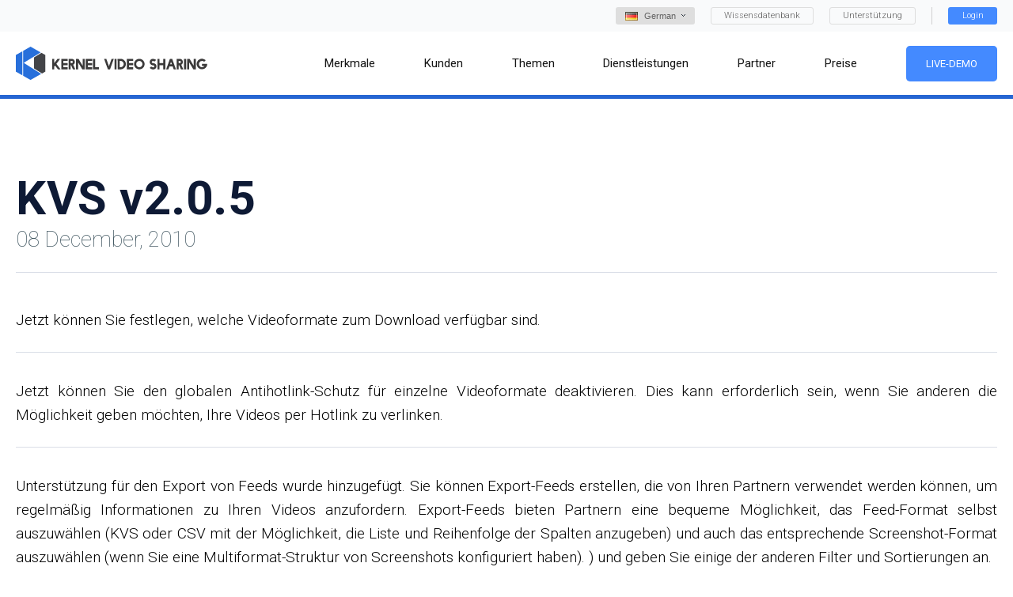

--- FILE ---
content_type: text/html; charset=UTF-8
request_url: https://www.kernel-video-sharing.com/de/news/13/
body_size: 6895
content:
<!DOCTYPE html>
<html>
<head>
	                  <title>KVS - Neuigkeiten - KVS v2.0.5</title>
                <meta name="description" content="Exportieren von Feeds hinzugefügt, Verbesserungen bei Videoformaten, Player-Einstellungen und mehr." />
      <meta name="keywords" content="" />
  <!-- Google tag (gtag.js) -->
<script async src="https://www.googletagmanager.com/gtag/js?id=G-F0N0J1ZWKD"></script>
<script>
  window.dataLayer = window.dataLayer || [];
  function gtag(){dataLayer.push(arguments);}
  gtag('js', new Date());

  gtag('config', 'G-F0N0J1ZWKD');
</script>
<meta charset="utf-8">
<meta name="viewport" content="width=device-width, initial-scale=1, user-scalable=no">
<link rel="icon" href="/favicon.ico" type="image/x-icon">
<link rel="shortcut icon" href="/favicon.ico" type="image/x-icon">
<link rel="stylesheet" type="text/css" href="/css/slick.css" media="all">
<link rel="stylesheet" type="text/css" href="/css/all.css" media="all">
<link rel="stylesheet" type="text/css" href="/css/select2.css" media="all">
<script src='https://www.google.com/recaptcha/api.js' async defer ></script>

<!-- Yandex.Metrika counter -->
<script type="text/javascript">
    (function (d, w, c) {
        (w[c] = w[c] || []).push(function() {
            try {
                w.yaCounter7939771 = new Ya.Metrika({
                    id:7939771,
                    clickmap:true,
                    trackLinks:true,
                    accurateTrackBounce:true,
                    webvisor:true,
                    trackHash:true
                });
            } catch(e) { }
        });

        var n = d.getElementsByTagName("script")[0],
                s = d.createElement("script"),
                f = function () { n.parentNode.insertBefore(s, n); };
        s.type = "text/javascript";
        s.async = true;
        s.src = "https://mc.yandex.ru/metrika/watch.js";

        if (w.opera == "[object Opera]") {
            d.addEventListener("DOMContentLoaded", f, false);
        } else { f(); }
    })(document, window, "yandex_metrika_callbacks");
</script>
<noscript><div><img src="https://mc.yandex.ru/watch/7939771" style="position:absolute; left:-9999px;" alt="" /></div></noscript>
<!-- /Yandex.Metrika counter -->

</head>
<body>
	<div class="wrapper">
	<div class="header inner">
  <div class="header_top">
    <div class="container">
            <div class="holder">
        <div class="item">
          <div class="wrap">
            <div class="lang_choice">
              <button class="lang_button" type="button">
							<div class="flex">
                <span class="col second">
                  <img src="/images/flags/de.gif" alt="de">
								</span>
								<span class="col">
                  <span>German
                  </span>
								</span>
								<span class="col second">
									<b><i class="icon-arrow-down"></i></b>
								</span>
							</div>
							</button>
							<div class="lang_drop">
                <div class="hold">
                                    <div class="lang_item">
                    <a href="/en/news/13/">
											<img src="/images/flags/en.gif" alt="English">
                        <span>English</span>
										</a>
                   </div>
                                                                        <div class="lang_item">
                    <a href="/fr/news/13/">
											<img src="/images/flags/fr.gif" alt="Français">
                        <span>Français</span>
										</a>
                   </div>
                                                      <div class="lang_item">
                    <a href="/it/news/13/">
											<img src="/images/flags/it.gif" alt="Italiano">
                        <span>Italiano</span>
										</a>
                   </div>
                                                      <div class="lang_item">
                    <a href="/es/news/13/">
											<img src="/images/flags/es.gif" alt="Español">
                        <span>Español</span>
										</a>
                   </div>
                                                      <div class="lang_item">
                    <a href="/bg/news/13/">
											<img src="/images/flags/bg.gif" alt="Български">
                        <span>Български</span>
										</a>
                   </div>
                                                      <div class="lang_item">
                    <a href="/hu/news/13/">
											<img src="/images/flags/hu.gif" alt="Magyar">
                        <span>Magyar</span>
										</a>
                   </div>
                                                      <div class="lang_item">
                    <a href="/nl/news/13/">
											<img src="/images/flags/nl.gif" alt="Nederlands">
                        <span>Nederlands</span>
										</a>
                   </div>
                                                      <div class="lang_item">
                    <a href="/el/news/13/">
											<img src="/images/flags/el.gif" alt="Ελληνικά">
                        <span>Ελληνικά</span>
										</a>
                   </div>
                                                      <div class="lang_item">
                    <a href="/da/news/13/">
											<img src="/images/flags/da.gif" alt="Dansk">
                        <span>Dansk</span>
										</a>
                   </div>
                                    
                                    <div class="lang_item">
                    <a href="/ga/news/13/">
											<img src="/images/flags/ga.gif" alt="Gaeilge">
                        <span>Gaeilge</span>
										</a>
                   </div>
                                                      <div class="lang_item">
                    <a href="/lv/news/13/">
											<img src="/images/flags/lv.gif" alt="Latviski">
                        <span>Latviski</span>
										</a>
                   </div>
                                                      <div class="lang_item">
                    <a href="/lt/news/13/">
											<img src="/images/flags/lt.gif" alt="Lietuvių">
                        <span>Lietuvių</span>
										</a>
                   </div>
                                                      <div class="lang_item">
                    <a href="/mt/news/13/">
											<img src="/images/flags/mt.gif" alt="Malti">
                        <span>Malti</span>
										</a>
                   </div>
                                                      <div class="lang_item">
                    <a href="/no/news/13/">
											<img src="/images/flags/no.gif" alt="Norsk">
                        <span>Norsk</span>
										</a>
                   </div>
                                                      <div class="lang_item">
                    <a href="/pt/news/13/">
											<img src="/images/flags/pt.gif" alt="Português">
                        <span>Português</span>
										</a>
                   </div>
                                                      <div class="lang_item">
                    <a href="/pl/news/13/">
											<img src="/images/flags/pl.gif" alt="Polski">
                        <span>Polski</span>
										</a>
                   </div>
                                                      <div class="lang_item">
                    <a href="/ro/news/13/">
											<img src="/images/flags/ro.gif" alt="Română">
                        <span>Română</span>
										</a>
                   </div>
                                                      <div class="lang_item">
                    <a href="/sk/news/13/">
											<img src="/images/flags/sk.gif" alt="Slovenský">
                        <span>Slovenský</span>
										</a>
                   </div>
                                                      <div class="lang_item">
                    <a href="/sl/news/13/">
											<img src="/images/flags/sl.gif" alt="Slovenščina">
                        <span>Slovenščina</span>
										</a>
                   </div>
                                    
                                    <div class="lang_item">
                    <a href="/fi/news/13/">
											<img src="/images/flags/fi.gif" alt="Suomalainen">
                        <span>Suomalainen</span>
										</a>
                   </div>
                                                      <div class="lang_item">
                    <a href="/cs/news/13/">
											<img src="/images/flags/cs.gif" alt="čeština">
                        <span>čeština</span>
										</a>
                   </div>
                                                      <div class="lang_item">
                    <a href="/sv/news/13/">
											<img src="/images/flags/sv.gif" alt="Svenska">
                        <span>Svenska</span>
										</a>
                   </div>
                                                      <div class="lang_item">
                    <a href="/et/news/13/">
											<img src="/images/flags/et.gif" alt="Eesti keel">
                        <span>Eesti keel</span>
										</a>
                   </div>
                                                      <div class="lang_item">
                    <a href="/ru/news/13/">
											<img src="/images/flags/ru.gif" alt="Русский">
                        <span>Русский</span>
										</a>
                   </div>
                                    
                                    <div class="lang_item">
                    <a href="/uk/news/13/">
											<img src="/images/flags/uk.gif" alt="Український">
                        <span>Український</span>
										</a>
                   </div>
                                    
                                    <div class="lang_item">
                    <a href="/tr/news/13/">
											<img src="/images/flags/tr.gif" alt="Türkçe">
                        <span>Türkçe</span>
										</a>
                   </div>
                                    
                                    <div class="lang_item">
                    <a href="/kk/news/13/">
											<img src="/images/flags/kk.gif" alt="Kазаk">
                        <span>Kазаk</span>
										</a>
                   </div>
                                    
                                    <div class="lang_item">
                    <a href="/id/news/13/">
											<img src="/images/flags/id.gif" alt="Indonesia">
                        <span>Indonesia</span>
										</a>
                   </div>
                                    
                                    <div class="lang_item">
                    <a href="/jw/news/13/">
											<img src="/images/flags/jw.gif" alt="Bahasa jawa">
                        <span>Basa jawa</span>
										</a>
                   </div>
                                    

                                    <div class="lang_item">
                    <a href="/zh/news/13/">
											<img src="/images/flags/zh.gif" alt="中国人">
                        <span>中国人</span>
										</a>
                   </div>
                                                      <div class="lang_item">
                    <a href="/ja/news/13/">
											<img src="/images/flags/ja.gif" alt="日本語">
                        <span>日本語</span>
										</a>
                   </div>
                                                      <div class="lang_item">
                    <a href="/iw/news/13/">
											<img src="/images/flags/iw.gif" alt="עִברִית">
                        <span>עִברִית</span>
										</a>
                   </div>
                                                      <div class="lang_item">
                    <a href="/ko/news/13/">
											<img src="/images/flags/ko.gif" alt="한국인">
                        <span>한국인</span>
										</a>
                   </div>
                                                      <div class="lang_item">
                    <a href="/ar/news/13/">
											<img src="/images/flags/ar.gif" alt="عرب">
                        <span>عرب</span>
										</a>
                   </div>
                                                      <div class="lang_item">
                    <a href="/th/news/13/">
											<img src="/images/flags/th.gif" alt="แบบไทย">
                        <span>แบบไทย</span>
										</a>
                   </div>
                                                      <div class="lang_item">
                    <a href="/hi/news/13/">
											<img src="/images/flags/hi.gif" alt="हिंदी">
                        <span>हिंदी</span>
										</a>
                   </div>
                                                      <div class="lang_item">
                    <a href="/bn/news/13/">
											<img src="/images/flags/bn.gif" alt="বাংলা">
                        <span>বাংলা</span>
										</a>
                   </div>
                                                      <div class="lang_item">
                    <a href="/fa/news/13/">
											<img src="/images/flags/fa.gif" alt="فارسی">
                        <span>فارسی</span>
										</a>
                   </div>
                  									</div>
								</div>
							</div>
							<a href="https://forum.kernel-video-sharing.com" class="btn" target="_blank">Wissensdatenbank</a>
							<a href="https://www.kernel-scripts.com/support/index.php?/Tickets/Submit" class="btn" target="_blank">Unterstützung</a>
						</div>
					</div>
										<div class="item">
						<a href="#" class="button" data-toggle="modal" data-target="#modalLogin">Login</a>
					</div>
														</div>
							</div>
		</div>
		<div class="header_holder">
			<div class="container">
				<div class="hold">
					<div class="logo">
						<a href="/de/"><img src="/images/logo.svg" alt="Kernel Video Sharing"></a>
					</div>
					<div class="holder">
						<button type="button" class="button_hamburger">
							<span></span>
							<span></span>
							<span></span>
						</button>
						<div class="navigation">
							<div class="item">
								<a href="/de/features/">
                  <span>Merkmale</span>
                </a>
							</div>
							<div class="item">
								<a href="/de/customers/">
									<span>Kunden</span>
								</a>
							</div>
							<div class="item">
								<a href="/de/themes/">
									<span>Themen</span>
								</a>
							</div>
							<div class="item">
								<a href="/de/services/">
									<span>Dienstleistungen</span>
								</a>
							</div>
							<div class="item">
								<a href="/de/partners/">
									<span>Partner</span>
								</a>
							</div>
							<div class="item">
								<a href="/de/order/">
									<span>Preise</span>
								</a>
							</div>
							<div class="item">
								<a href="https://www.kvs-demo.com" class="button" target="_blank">Live-Demo</a>
              </div>
					</div>
				</div>
							</div>
		</div>
	</div>
</div>	  <div class="main_news">
	            <div class="main_view_text">
        <div class="container">
            <div class="headline">
                            <h2 class="title"><strong>KVS v2.0.5</strong></h2>
              <h3 class="subtitle">08 December, 2010</h3>
            </div>
          <div class="post">
                        <div class="row">
Jetzt können Sie festlegen, welche Videoformate zum Download verfügbar sind.
</div>

<div class="row">
Jetzt können Sie den globalen Antihotlink-Schutz für einzelne Videoformate deaktivieren. Dies kann erforderlich sein, wenn Sie anderen die Möglichkeit geben möchten, Ihre Videos per Hotlink zu verlinken.
</div>

<div class="row">
Unterstützung für den Export von Feeds wurde hinzugefügt. Sie können Export-Feeds erstellen, die von Ihren Partnern verwendet werden können, um regelmäßig Informationen zu Ihren Videos anzufordern. Export-Feeds bieten Partnern eine bequeme Möglichkeit, das Feed-Format selbst auszuwählen (KVS oder CSV mit der Möglichkeit, die Liste und Reihenfolge der Spalten anzugeben) und auch das entsprechende Screenshot-Format auszuwählen (wenn Sie eine Multiformat-Struktur von Screenshots konfiguriert haben). ) und geben Sie einige der anderen Filter und Sortierungen an.
</div>

<div class="row">
Die Funktion wurde in den Einstellungen des Einbettungsplayers hinzugefügt, um anzugeben, welches Videoformat zum Generieren des Einbettungscodes verwendet wird. So können Sie bestimmte Formate für die Anzeige in Einbettungscodes aus Ressourcen Dritter erstellen.
</div>

<div class="row">
Jetzt können Ihre Partner ihre Partnerreferenz über die Parameter des Einbettungscodes übergeben und Player-Links enthalten ihre Referenz, sofern konfiguriert. Dies ermöglicht es Ihren Partnern beispielsweise, Ihre Einbettungscodes zu verwenden, um Ihre Ressource zu bewerben und ihren Prozentsatz des Umsatzes zu erhalten, wie wenn sie einfache Empfehlungslinks zu Ihrer Ressource verwenden.
</div>

<div class="row">
Einige kleine Korrekturen und Fehler.
</div>
            <div class="row">
            <div class="">
              <p><br><a href="/de/news/" >zurück zur Newsliste</a></p>
            </div>
            </div>
        </div>
        </div>
                </div>
    	<div class="main_version">
		<div class="container">
			<div class="holder">
				<span class="text">Die brandneue <strong>KVS 6.4.0</strong> ist da</span>
				<a href="/de/order/" class="button">
					<span>Jetzt bestellen</span>
				</a>
			</div>
		</div>
	</div></div>
<div class="footer">
			<div class="footer_holder">
				<div class="container">
					<div class="footer_frame">
						<div class="footer_navigation">
							<div class="item"><a href="/de/features/">Merkmale</a></div>
							<div class="item"><a href="/de/customers/">Kunden</a></div>
							<div class="item"><a href="/de/themes/">Themen</a></div>
							<div class="item"><a href="/de/services/">Dienstleistungen</a></div>
							<div class="item"><a href="/de/partners/">Partner</a></div>
							<div class="item"><a href="/de/order/">Preise</a></div>
							<div class="item"><a href="https://www.kvs-demo.com" class="button" target="_blank">Live-Demo</a></div>
														<div class="item"><a href="/de/affiliate/">Partnerprogramm</a></div>
													</div>
											</div>
				</div>
			</div>
			<div class="footer_copyright">
				<div class="container">
					<div class="copyright">
						<div class="copy">&copy; 2009 - 2025 KVS Alle Rechte</div>
						<a href="/de/license/">
							<span>Lizenzvereinbarung</span>
						</a>
						<a href="mailto:sales@kernel-video-sharing.com">
							<i class="icon-mail"></i>
							<span>sales@kernel-video-sharing.com</span>
						</a>
						<a href="skype:live:sales_66005?chat">
							<i class="icon-skype"></i>
							<span>sales@kernel-scripts.com</span>
						</a>
						<a href="https://t.me/kvs_sales">
                <svg version="1.1" xmlns="http://www.w3.org/2000/svg" width="16" height="16" viewBox="0 0 1024 1024">
                <path fill="#b0b0b1" d="M1009.365 5.12c-5.312-3.424-11.36-5.12-17.375-5.12-6.176 0-12.384 1.76-17.759 5.376l-959.97 639.98c-9.888 6.56-15.328 18.111-14.048 29.951 1.216 11.808 8.896 22.015 19.935 26.367l250.36 100.189 117.724 206.010c5.632 9.888 16.095 16 27.423 16.127 0.128 0 0.224 0 0.352 0 11.232 0 21.663-5.952 27.423-15.552l66.462-110.813 310.23 124.060c3.808 1.536 7.808 2.272 11.872 2.272 5.44 0 10.816-1.376 15.68-4.128 8.448-4.736 14.24-13.056 15.872-22.623l159.995-959.97c2.080-12.576-3.488-25.183-14.176-32.127zM100.369 664.843l741.577-494.417-539.183 577.166c-2.848-1.696-5.376-3.936-8.512-5.184l-193.882-77.566zM326.058 770.088c-0.064-0.128-0.16-0.192-0.224-0.32l606.157-648.78-516.752 805.159-89.181-156.059zM806.939 947.458l-273.303-109.309c-6.496-2.56-13.248-3.424-19.935-3.808l420.851-652.396-127.612 765.512z"></path>
                </svg>
                <span>+972 52  472 2814</span>
            </a>
            <a href="https://t.me/kvs_news">
                <svg version="1.1" xmlns="http://www.w3.org/2000/svg" width="16" height="16" viewBox="0 0 1024 1024">
                <path fill="#b0b0b1" d="M1009.365 5.12c-5.312-3.424-11.36-5.12-17.375-5.12-6.176 0-12.384 1.76-17.759 5.376l-959.97 639.98c-9.888 6.56-15.328 18.111-14.048 29.951 1.216 11.808 8.896 22.015 19.935 26.367l250.36 100.189 117.724 206.010c5.632 9.888 16.095 16 27.423 16.127 0.128 0 0.224 0 0.352 0 11.232 0 21.663-5.952 27.423-15.552l66.462-110.813 310.23 124.060c3.808 1.536 7.808 2.272 11.872 2.272 5.44 0 10.816-1.376 15.68-4.128 8.448-4.736 14.24-13.056 15.872-22.623l159.995-959.97c2.080-12.576-3.488-25.183-14.176-32.127zM100.369 664.843l741.577-494.417-539.183 577.166c-2.848-1.696-5.376-3.936-8.512-5.184l-193.882-77.566zM326.058 770.088c-0.064-0.128-0.16-0.192-0.224-0.32l606.157-648.78-516.752 805.159-89.181-156.059zM806.939 947.458l-273.303-109.309c-6.496-2.56-13.248-3.424-19.935-3.808l420.851-652.396-127.612 765.512z"></path>
                </svg>
                <span>KVS News</span>
            </a>
					</div>
				</div>
			</div>
		</div>
		<!-- Modal login -->
		<div class="modal fade" id="modalLogin" tabindex="-1" role="dialog" aria-labelledby="myModalLabel">
			<div class="modal-dialog" role="document">
				<div class="modal-content">
					<button class="button_close" type="button" data-dismiss="modal">
						<i class="icon-close"></i>
					</button>
					<div class="modal-header">
						<h4 class="modal-title">Kunden-Login</h4>
					</div>
					<div class="modal-body">
						<div class="modal-form">
							<form data-form="login" action="/ajax.php" method="POST" data-success="reload">
							<input type="hidden" name="action" value="login">
							<input type="hidden" name="lang_code" value="de">
								<div class="wrap_input">
									<input type="email" name="email" class="input" placeholder="E-Mail" required>
                  <p class="error_text" data-error-code="please_wait">Bitte warten Sie einige Minuten, bevor Sie es erneut versuchen</p>
									<p class="error_text" data-error-code="invalid">Die Anmeldedaten sind ungültig</p>
									<p class="error_text" data-error-code="invalid_confirm">Wir haben eine E-Mail mit einem Bestätigungslink an Ihre E-Mail-Adresse gesendet. Um den Anmeldevorgang abzuschließen, klicken Sie bitte auf den Bestätigungslink.</p>
								</div>
								<div class="wrap_input">
									<input type="password" name="password" class="input" placeholder="Passwort" required>
								</div>
								<div class="wrap_input">
									<div class="align right">
										<input type="submit" class="button" value="Einloggen">
									</div>
								</div>
							</form>
						</div>
					</div>
					<div class="modal-footer">
						<div class="column">
							<div class="text">
								<a href="#" data-toggle="modal" data-target="#modalForgot" data-dismiss="modal">Passwort vergessen?</a>
								<p class="small_text">Sie können sich nicht anmelden? <a href="mailto:support@kernel-scripts.com">Kontaktieren Sie den Support.</a></p>
							</div>
						</div>
						<div class="column second">
							<button type="button" class="button" data-toggle="modal" data-target="#modalSignup" data-dismiss="modal">Benutzerkonto erstellen</button>
						</div>
					</div>
				</div>
			</div>
		</div>		
		<!-- Modal Signup -->
		<div class="modal fade" id="modalSignup" tabindex="-1" role="dialog" aria-labelledby="myModalLabel">
			<div class="modal-dialog" role="document">
				<div class="modal-content">
					<button class="button_close" type="button" data-dismiss="modal">
						<i class="icon-close"></i>
					</button>
					<div class="modal-header">
						<h4 class="modal-title">Melden Sie sich an</h4>
					</div>
					<div class="modal-body">
						<div class="modal-form">
							<div id="success_message_signup2" style="color:#000000;display: none;" class="error_text">Wir haben eine E-Mail mit einem Bestätigungslink an Ihre E-Mail-Adresse gesendet. Um den Anmeldevorgang abzuschließen, klicken Sie bitte auf den Bestätigungslink.</div>
							<form data-form="signup" action="/ajax.php" method="POST" data-success="reload">
							<input type="hidden" name="action" value="signup">
							<input type="hidden" name="lang_code" value="de">
								<div class="wrap_input">
									<input type="email" name="email" class="input" placeholder="E-Mail" required>
									<p id="signup_email" class="error_text" data-error-code="invalid_email" style="display: none">Der Kunde mit dieser E-Mail-Adresse existiert bereits</p>
								</div>
								<div class="wrap_input">
									<input type="password" name="password" class="input" placeholder="Passwort" required>
									<p id="signup_pass1" class="error_text" data-error-code="invalid_password1" style="display: none">Das Passwort muss mindestens 6 Zeichen lang sein</p>
								</div>
								<div class="wrap_input">
									<input type="password" name="password2" class="input" placeholder="Passwort erneut eingeben" required>
									<p id="signup_pass2" class="error_text" data-error-code="invalid_password2" style="display: none">Die von Ihnen eingegebenen Passwörter stimmen nicht überein</p>
								</div>
								<div class="wrap_input">
									<input type="text" name="nick" class="input" placeholder="Spitzname" required>
								</div>
								<div class="wrap_input">
									<input type="text" name="messenger" class="input" placeholder="Skype / Telegramm" required>
								</div>
								<div class="wrap_input">
                  <div class="g-recaptcha" data-sitekey="6LcQLBwUAAAAAJoPXk84vfKDdw2Qdt5XZaYg5GJ7"></div>
                  <p id="signup_recaptcha" class="error_text" data-error-code="signup_recaptcha" style="display: none">Some error in vrifying g-recaptcha</p>
                </div>
								<div class="wrap_input">
									<div class="align right">
										<input type="submit" class="button" value="Registrieren" onclick="document.getElementById('signup_email').style.display='none';document.getElementById('signup_pass1').style.display='none';document.getElementById('signup_pass2').style.display='none';document.getElementById('signup_recaptcha').style.display='none';">
									</div>
								</div>
							</form>
						</div>
					</div>
				</div>
			</div>
		</div>		
		<!-- Modal Restore -->
		<div class="modal fade" id="modalForgot" tabindex="-1" role="dialog" aria-labelledby="myModalLabel">
			<div class="modal-dialog" role="document">
				<div class="modal-content">
					<button class="button_close" type="button" data-dismiss="modal">
						<i class="icon-close"></i>
					</button>
					<div class="modal-header">
						<h4 class="modal-title">Passwort zurücksetzen</h4>
					</div>
					<div class="modal-body">
						<div class="modal-form">
							<div id="success_message_restore2" style="color:#000000;display: none;" class="error_text">Das neue Passwort wurde an Ihre E-Mail-Adresse gesendet.</div>
							<form data-form="restore" action="/ajax.php" method="POST" data-success="replace" data-replace="success_message_restore2">
							<input type="hidden" name="action" value="restore_password">
							<input type="hidden" name="lang_code" value="de">
								<div class="wrap_input">
									<input type="email" name="email" class="input" placeholder="E-Mail" required>
									<p class="error_text" data-error-code="invalid" style="display: none">Es gibt kein Konto für eine solche E-Mail</p>
								</div>
								<div class="wrap_input">
									<div class="align right">
										<input type="submit" class="button" value="Passwort zurücksetzen">
									</div>
								</div>
							</form>
						</div>
					</div>
				</div>
			</div>
		</div>
		<!-- Modal Source Code -->
		<div class="modal modal-accept fade" id="modalSourceCode" tabindex="-1" role="dialog" aria-labelledby="myModalLabel">
    <div class="modal-dialog" role="document">
      <div class="modal-content">
        <button class="button_close" type="button" data-dismiss="modal">
          <i class="icon-close"></i>
        </button>
        <div class="modal-header">
          <h4 class="modal-title">Aliase können nur für Lizenzen verwendet werden, die über Open-Source-Code verfügen.</h4>
        </div>
        <div class="modal-body">
        <div class="modal-form">
            <div class="button_field">
              <a href="/de/shopping_cart/?action=add&id=12&license_id=" class="button">Jetzt bestellen!</a>
            </div>
        </div>
        </div>
      </div>
    </div>
  </div>
		<script src="https://ajax.googleapis.com/ajax/libs/jquery/1.11.3/jquery.min.js"></script>
		<script src="/js/assets.js"></script>
		<script src="/js/main.js"></script>
</div></body>
</html>

--- FILE ---
content_type: text/html; charset=utf-8
request_url: https://www.google.com/recaptcha/api2/anchor?ar=1&k=6LcQLBwUAAAAAJoPXk84vfKDdw2Qdt5XZaYg5GJ7&co=aHR0cHM6Ly93d3cua2VybmVsLXZpZGVvLXNoYXJpbmcuY29tOjQ0Mw..&hl=en&v=cLm1zuaUXPLFw7nzKiQTH1dX&size=normal&anchor-ms=20000&execute-ms=15000&cb=zt9xov3eqny
body_size: 45783
content:
<!DOCTYPE HTML><html dir="ltr" lang="en"><head><meta http-equiv="Content-Type" content="text/html; charset=UTF-8">
<meta http-equiv="X-UA-Compatible" content="IE=edge">
<title>reCAPTCHA</title>
<style type="text/css">
/* cyrillic-ext */
@font-face {
  font-family: 'Roboto';
  font-style: normal;
  font-weight: 400;
  src: url(//fonts.gstatic.com/s/roboto/v18/KFOmCnqEu92Fr1Mu72xKKTU1Kvnz.woff2) format('woff2');
  unicode-range: U+0460-052F, U+1C80-1C8A, U+20B4, U+2DE0-2DFF, U+A640-A69F, U+FE2E-FE2F;
}
/* cyrillic */
@font-face {
  font-family: 'Roboto';
  font-style: normal;
  font-weight: 400;
  src: url(//fonts.gstatic.com/s/roboto/v18/KFOmCnqEu92Fr1Mu5mxKKTU1Kvnz.woff2) format('woff2');
  unicode-range: U+0301, U+0400-045F, U+0490-0491, U+04B0-04B1, U+2116;
}
/* greek-ext */
@font-face {
  font-family: 'Roboto';
  font-style: normal;
  font-weight: 400;
  src: url(//fonts.gstatic.com/s/roboto/v18/KFOmCnqEu92Fr1Mu7mxKKTU1Kvnz.woff2) format('woff2');
  unicode-range: U+1F00-1FFF;
}
/* greek */
@font-face {
  font-family: 'Roboto';
  font-style: normal;
  font-weight: 400;
  src: url(//fonts.gstatic.com/s/roboto/v18/KFOmCnqEu92Fr1Mu4WxKKTU1Kvnz.woff2) format('woff2');
  unicode-range: U+0370-0377, U+037A-037F, U+0384-038A, U+038C, U+038E-03A1, U+03A3-03FF;
}
/* vietnamese */
@font-face {
  font-family: 'Roboto';
  font-style: normal;
  font-weight: 400;
  src: url(//fonts.gstatic.com/s/roboto/v18/KFOmCnqEu92Fr1Mu7WxKKTU1Kvnz.woff2) format('woff2');
  unicode-range: U+0102-0103, U+0110-0111, U+0128-0129, U+0168-0169, U+01A0-01A1, U+01AF-01B0, U+0300-0301, U+0303-0304, U+0308-0309, U+0323, U+0329, U+1EA0-1EF9, U+20AB;
}
/* latin-ext */
@font-face {
  font-family: 'Roboto';
  font-style: normal;
  font-weight: 400;
  src: url(//fonts.gstatic.com/s/roboto/v18/KFOmCnqEu92Fr1Mu7GxKKTU1Kvnz.woff2) format('woff2');
  unicode-range: U+0100-02BA, U+02BD-02C5, U+02C7-02CC, U+02CE-02D7, U+02DD-02FF, U+0304, U+0308, U+0329, U+1D00-1DBF, U+1E00-1E9F, U+1EF2-1EFF, U+2020, U+20A0-20AB, U+20AD-20C0, U+2113, U+2C60-2C7F, U+A720-A7FF;
}
/* latin */
@font-face {
  font-family: 'Roboto';
  font-style: normal;
  font-weight: 400;
  src: url(//fonts.gstatic.com/s/roboto/v18/KFOmCnqEu92Fr1Mu4mxKKTU1Kg.woff2) format('woff2');
  unicode-range: U+0000-00FF, U+0131, U+0152-0153, U+02BB-02BC, U+02C6, U+02DA, U+02DC, U+0304, U+0308, U+0329, U+2000-206F, U+20AC, U+2122, U+2191, U+2193, U+2212, U+2215, U+FEFF, U+FFFD;
}
/* cyrillic-ext */
@font-face {
  font-family: 'Roboto';
  font-style: normal;
  font-weight: 500;
  src: url(//fonts.gstatic.com/s/roboto/v18/KFOlCnqEu92Fr1MmEU9fCRc4AMP6lbBP.woff2) format('woff2');
  unicode-range: U+0460-052F, U+1C80-1C8A, U+20B4, U+2DE0-2DFF, U+A640-A69F, U+FE2E-FE2F;
}
/* cyrillic */
@font-face {
  font-family: 'Roboto';
  font-style: normal;
  font-weight: 500;
  src: url(//fonts.gstatic.com/s/roboto/v18/KFOlCnqEu92Fr1MmEU9fABc4AMP6lbBP.woff2) format('woff2');
  unicode-range: U+0301, U+0400-045F, U+0490-0491, U+04B0-04B1, U+2116;
}
/* greek-ext */
@font-face {
  font-family: 'Roboto';
  font-style: normal;
  font-weight: 500;
  src: url(//fonts.gstatic.com/s/roboto/v18/KFOlCnqEu92Fr1MmEU9fCBc4AMP6lbBP.woff2) format('woff2');
  unicode-range: U+1F00-1FFF;
}
/* greek */
@font-face {
  font-family: 'Roboto';
  font-style: normal;
  font-weight: 500;
  src: url(//fonts.gstatic.com/s/roboto/v18/KFOlCnqEu92Fr1MmEU9fBxc4AMP6lbBP.woff2) format('woff2');
  unicode-range: U+0370-0377, U+037A-037F, U+0384-038A, U+038C, U+038E-03A1, U+03A3-03FF;
}
/* vietnamese */
@font-face {
  font-family: 'Roboto';
  font-style: normal;
  font-weight: 500;
  src: url(//fonts.gstatic.com/s/roboto/v18/KFOlCnqEu92Fr1MmEU9fCxc4AMP6lbBP.woff2) format('woff2');
  unicode-range: U+0102-0103, U+0110-0111, U+0128-0129, U+0168-0169, U+01A0-01A1, U+01AF-01B0, U+0300-0301, U+0303-0304, U+0308-0309, U+0323, U+0329, U+1EA0-1EF9, U+20AB;
}
/* latin-ext */
@font-face {
  font-family: 'Roboto';
  font-style: normal;
  font-weight: 500;
  src: url(//fonts.gstatic.com/s/roboto/v18/KFOlCnqEu92Fr1MmEU9fChc4AMP6lbBP.woff2) format('woff2');
  unicode-range: U+0100-02BA, U+02BD-02C5, U+02C7-02CC, U+02CE-02D7, U+02DD-02FF, U+0304, U+0308, U+0329, U+1D00-1DBF, U+1E00-1E9F, U+1EF2-1EFF, U+2020, U+20A0-20AB, U+20AD-20C0, U+2113, U+2C60-2C7F, U+A720-A7FF;
}
/* latin */
@font-face {
  font-family: 'Roboto';
  font-style: normal;
  font-weight: 500;
  src: url(//fonts.gstatic.com/s/roboto/v18/KFOlCnqEu92Fr1MmEU9fBBc4AMP6lQ.woff2) format('woff2');
  unicode-range: U+0000-00FF, U+0131, U+0152-0153, U+02BB-02BC, U+02C6, U+02DA, U+02DC, U+0304, U+0308, U+0329, U+2000-206F, U+20AC, U+2122, U+2191, U+2193, U+2212, U+2215, U+FEFF, U+FFFD;
}
/* cyrillic-ext */
@font-face {
  font-family: 'Roboto';
  font-style: normal;
  font-weight: 900;
  src: url(//fonts.gstatic.com/s/roboto/v18/KFOlCnqEu92Fr1MmYUtfCRc4AMP6lbBP.woff2) format('woff2');
  unicode-range: U+0460-052F, U+1C80-1C8A, U+20B4, U+2DE0-2DFF, U+A640-A69F, U+FE2E-FE2F;
}
/* cyrillic */
@font-face {
  font-family: 'Roboto';
  font-style: normal;
  font-weight: 900;
  src: url(//fonts.gstatic.com/s/roboto/v18/KFOlCnqEu92Fr1MmYUtfABc4AMP6lbBP.woff2) format('woff2');
  unicode-range: U+0301, U+0400-045F, U+0490-0491, U+04B0-04B1, U+2116;
}
/* greek-ext */
@font-face {
  font-family: 'Roboto';
  font-style: normal;
  font-weight: 900;
  src: url(//fonts.gstatic.com/s/roboto/v18/KFOlCnqEu92Fr1MmYUtfCBc4AMP6lbBP.woff2) format('woff2');
  unicode-range: U+1F00-1FFF;
}
/* greek */
@font-face {
  font-family: 'Roboto';
  font-style: normal;
  font-weight: 900;
  src: url(//fonts.gstatic.com/s/roboto/v18/KFOlCnqEu92Fr1MmYUtfBxc4AMP6lbBP.woff2) format('woff2');
  unicode-range: U+0370-0377, U+037A-037F, U+0384-038A, U+038C, U+038E-03A1, U+03A3-03FF;
}
/* vietnamese */
@font-face {
  font-family: 'Roboto';
  font-style: normal;
  font-weight: 900;
  src: url(//fonts.gstatic.com/s/roboto/v18/KFOlCnqEu92Fr1MmYUtfCxc4AMP6lbBP.woff2) format('woff2');
  unicode-range: U+0102-0103, U+0110-0111, U+0128-0129, U+0168-0169, U+01A0-01A1, U+01AF-01B0, U+0300-0301, U+0303-0304, U+0308-0309, U+0323, U+0329, U+1EA0-1EF9, U+20AB;
}
/* latin-ext */
@font-face {
  font-family: 'Roboto';
  font-style: normal;
  font-weight: 900;
  src: url(//fonts.gstatic.com/s/roboto/v18/KFOlCnqEu92Fr1MmYUtfChc4AMP6lbBP.woff2) format('woff2');
  unicode-range: U+0100-02BA, U+02BD-02C5, U+02C7-02CC, U+02CE-02D7, U+02DD-02FF, U+0304, U+0308, U+0329, U+1D00-1DBF, U+1E00-1E9F, U+1EF2-1EFF, U+2020, U+20A0-20AB, U+20AD-20C0, U+2113, U+2C60-2C7F, U+A720-A7FF;
}
/* latin */
@font-face {
  font-family: 'Roboto';
  font-style: normal;
  font-weight: 900;
  src: url(//fonts.gstatic.com/s/roboto/v18/KFOlCnqEu92Fr1MmYUtfBBc4AMP6lQ.woff2) format('woff2');
  unicode-range: U+0000-00FF, U+0131, U+0152-0153, U+02BB-02BC, U+02C6, U+02DA, U+02DC, U+0304, U+0308, U+0329, U+2000-206F, U+20AC, U+2122, U+2191, U+2193, U+2212, U+2215, U+FEFF, U+FFFD;
}

</style>
<link rel="stylesheet" type="text/css" href="https://www.gstatic.com/recaptcha/releases/cLm1zuaUXPLFw7nzKiQTH1dX/styles__ltr.css">
<script nonce="HTLPys1rYwde0iUUT7PMBQ" type="text/javascript">window['__recaptcha_api'] = 'https://www.google.com/recaptcha/api2/';</script>
<script type="text/javascript" src="https://www.gstatic.com/recaptcha/releases/cLm1zuaUXPLFw7nzKiQTH1dX/recaptcha__en.js" nonce="HTLPys1rYwde0iUUT7PMBQ">
      
    </script></head>
<body><div id="rc-anchor-alert" class="rc-anchor-alert"></div>
<input type="hidden" id="recaptcha-token" value="[base64]">
<script type="text/javascript" nonce="HTLPys1rYwde0iUUT7PMBQ">
      recaptcha.anchor.Main.init("[\x22ainput\x22,[\x22bgdata\x22,\x22\x22,\[base64]/[base64]/[base64]/[base64]/[base64]/[base64]/[base64]/[base64]/[base64]/[base64]\\u003d\\u003d\x22,\[base64]\\u003d\x22,\x22wrXCt8KLfsOzccOUw5zCpsKlHsOFAcK+w7YewokUwp7CiMKMw44hwp5Bw6TDhcKTF8KRWcKRYSbDlMKdw4sVFFXCpsOOAH3DgRLDtWLCq3IRfwHCuRTDjVJTOkZGScOcZMOjw4xoN0vCjxtMBMKGbjZ9wp8Hw6bDu8KMMsKwwo/ClsKfw7N3w5xaNcKQKX/DvcO5dcOnw5TDigfClcO1woAsGsO/MB7CksOhBFxgHcOUw57CmQzDicOgBE4EwonDumbCusOswrzDq8OGfxbDh8KLwr7CvHvCg2Ycw6rDlcKTwroyw7U+wqzCrsKuwpLDrVfDksKTwpnDn3h7wqhpw4E7w5nDusK+QMKBw58nIsOMX8KIeA/CjMKswqoTw7fCrgfCmDoMSAzCnighwoLDgDMRdyfCrxTCp8ODecK7wo8aWjbDh8KnPng5w6DCqsO0w4TCtMKYbsOwwpF4NlvCucOwVGMyw5LCrl7ChcKxw4jDvWzDgVXCg8KhcU1yO8Kxw7weBnXDs8K6wr4FCmDCvsKIUsKQDjkiDsK/[base64]/wphJSiJ2UHd/woMlw5vDgMK+K8KjwqLDkE/CtsOMNMOew7Fzw5ENw6k4bExAdhvDsDtGYsKkwpJSdjzDgsO9Yk9Lw4lhQcOyOMO0ZyEew7MxEMO2w5bClsKvdw/Cg8OLIGwzw7Y6Qy1ldsK+wqLCmFpjPMOtw4zCrMKVwobDghXChcOZw5/DlMOdWsO8woXDvsO/JMKewrvDiMO9w4AST8OvwqwZw7TCjixIwr8ow5scwqw/WAXCvAdLw783VMOfZsOKfcKVw6ZDOcKcUMKhw4TCk8OJTsKpw7XCuS0nbinCo3fDmxbCs8KhwoFawog4woEvKcK3wrJCw6ddDULCt8O+wqPCq8OFwpnDi8OLwpLDvXTCj8KYw5tMw6IMw7DDiELCiCfCkCg/QcOmw4Riw5TDihjDk1bCgTMNEVzDnmHDrWQHw58URU7CvcOlw6/DvMOzwqtzDMOaAcO0L8OhXcKjwoUyw44tAcOdw4Qbwo/Du0YMLsOwTMO4F8KYNgPCoMKOJwHCu8KJwpDCsVTCq3MwU8Okwr7ChSwlchx/wp3Cn8OMwo4Zw5sCwr3Cky4ow5/DtMOcwrYCK03DlsKgA3dtHU/[base64]/DqC1lKlovF2x+w5MFw6HCrg/CljXDrm5tw60mEVo8DS7CisOfHsOKw4wwFAhObz7DpsKjB1J/aFIEWsO7bsKVI3FycjfCqMO4TcK4KG9TWiZuQRQYwrvDvSB8EMKCwpbCgwLCrCtiw6YpwqMkLE4yw4TDhg3Cu2jDtcKLw6hqw5Q9bcOfw5gFwp3CtMOxZFnDuMOaZMKcGsK8w4PDjsOvw6PCrx3Dqz0VLBfCrglCKV/DqMOgw546wr/DhMK/wq3CkVQHwqlUKWjDlwcVw4jDjhbDs2xFwqbDpgbDkCzChcK+w6cFGMOPJcKzw5rDlMK5X0hdw5TDmsOzKy4LVMOvcDjDhhAhw53Dg2h/[base64]/DhFfDnMKSwqlcwpVjwrjCmcK0wp/Ci8KwcnjDlcK3w5JBXhE2wpkGH8O6K8KrNcKHwohYwq7DpcODw6B1dMK5w6PDlTk7wonDo8OaVMKpwohtK8OeNsK2XMKpNMOuwp3DhmrDh8O/MsKnCEbCvCfDvQstw4NzwprCr2nCiWjDtcK/UMOrSTfDpsO6K8K6D8OcKSzCuMOqwqXDsGAOIMOCLcK5wpDDvDDCiMO3woPCgsOEX8K5w7LDpcKww6fDnktVMMKTLMOEEChNWcOiUnnCjzzDqsKVXMKuY8KzwpbCoMK4PjbCtsK+wrDCiRlmw7XClWwtV8O6e34cwojDoDLCosKcw7/[base64]/DshDCrcOaUVHCvsKQUTjCiMKDDQRow6PDucO2wpTDmcOhcBcjWsKcw4x7HGxWwpYID8KTd8Kew6JRdMK2NRAkX8O/A8K4w5XDusOzw5IudMK+GRbCqMOVIxnCoMKQwqbCqiPCjMOSLlp/[base64]/w7UrOn0fwpDCgUliw7MjwoV8wrhsG8OlUHcXwrvDmkfCn8O6wo/CqMO9wqNeITbCikY4w4nCmcOswpQjwq5EwpDCuEvDr0XDksOmW8O8wrBXJEUrV8K5OMKZMT40I1MGJMOKUMK4esOrw7dgDwt+wo/Ck8OPcsO4QsOkw5TCusOgw6HDlk/CjH4BbsKnRcKpFsKiVMOnLMOYwoMWwrYKwp7Ch8OCOhRUVMO6w6TCmH/CuH47EsOsQSMIVRDDkVFEG1nDs33DqcKRw4vDkH5UwovCvx0OeF9kdsOCwp8Qw6lxw78YB0vCq34DwqVOa2nDohPCjD3DssOgw5bCuxJvKcOIwqXDpsO0UnI/UXBvwrJ4RcOkwoLCp3d9wo93bxQPw7d4wp7CjRksQzVaw7RRdcOuIsKOwpnDpcKxw5V/w7/CujbDo8OcwrM6IMKtwoZ+w6MaGnVSw5kuVMKsBDDCs8OtMsO+fcKxL8O0B8O0VD7CoMO5GMO2w7s8Gz8nwpLCvmfDliHDncOoNTvDnU0Ewo15FsKbwr40w61GTcK1F8ODECQ3BBVSw44cwpnDnh7CkAA7w6HCi8KWSB05C8OlwrLCowYRwpMJI8KpwozCl8K9wrTCnX/[base64]/CncKRwqg5PVHCoFbDrsOvKBA8w6DDn8KSMyzDj1TDrRoWw7nCqcOvTi5ic1ktwr4rw67CgBsYwqd9fsO8w5czw6sqw5rChBdsw75GwoPCmE4PMsK/J8OTP3XDlH5/[base64]/wppLw4Qgw4IBwqleWgzDumMtw7wFfMO6w4BaPMKQbsOrMz9Jw7DDuxHCoQ3CglbDpGHCo3TCmHgKVgDCrgnDqlNrSsO2w4AnwoZ3wpoRwqRSw5NNRsOlNhLDvVJHJcK0w48FdwJqwrx5AcO1w7F7w47DqMOQwqUdHsKWwr4jE8OHwo/DrcKZw6TChmxxwrjCjhk8GcKlJ8K2W8KOw5hCwqwNw6xTb1PCicO4DEPCjcKHCH1ww5nDqhQjYibCqMOdw7klwppwEwZbbcORwqrDsGrDm8OPaMKxcMKgKcOBREvCpMOfw5XDth0gw6vCvcKUwpvDogFGwr7CkMKSwoNOw4ptw4bDvEUBBEfClsOAQcOaw7N/w6fDqyXCl3kow5Zww6TCqB3DjgRyC8OBFW/DlcKIJDrDtSASB8Kewp/[base64]/Cm2HDlCzCmAtswpbCmTPClh8ww6oDw4jDoB/DocK7dMKDwqbDs8OBw4QpORhaw5hvEsKTwrrCp27CpMKBw5sWwrXCsMKVw4zCqQJawqTDoBlsG8O5Ni58wpDDlcONwrvDjHN/ScOnYcO9wp1EdMOhMClfwpsKT8O5w7Zpw48Rw43CoBoxw5/Dn8O9w47CvsOiMHILCcOuNibDsGPDkjpDwr3CtsKQwqnDuw7Dt8K6OBrDvcKDwrnCvMOVbhPCklDCmEkAwq7DhMK/PMKjR8KAw41xwrPDncO3w74JwqLCtcKjwqLCj2PDrExWf8OuwoMNFnPCj8KRw7rChMOLwrDDg3HCgsOYw4TCng/DusOyw4nCncK8wr0rHVhQM8Olw6E4wp5Mc8OzXglrfMO2NDXDrcKqFcOSw7vCshnDuyhSfDhOw6HDqT8yAW7CqMOiHgDDlcKHw7lnNTfChiXDjMKpw5oBwr/Do8OYRlrDjsOCw6pXL8KPwrjDscKyMwA8dXPDnmg+wqNUIMKLEMOuwqE2wpcDw6XClcKRDMKyw6BXwrvCkcO5wrJww5/[base64]/[base64]/[base64]/Cni3DhjHDrsKbw47CpBPDisK9fcKnw74BwpXCs1EQLAMYEcKYJF0zCMOrW8Ona1/DmAvDv8O3ZwgTw5dIw5YBwrbDg8OtbXkVTsK6w6jCny/[base64]/Dj1ZIbsOZw483wofCu8O7eMK/HyfCqiLCuhnDrGInHcKrdRDDhMKWwoFyw4MSRcK1wpXCiDLDmcOKLH3CkXZiC8K8UMK7M2HCpzHCv2PDintrYMKLwpzDnT12Pkl/[base64]/wo0mGQUTwpkuJMKzw47CgnnDpkPCijjCksOtw74/wqfCjsK4wr/[base64]/DpynCtS15w4rDgsKSa8OcwofCmwHClMOvJcOSG2B0OMKvDCRswoBowrAhwpcvw6Izw5sXb8OQwr5lw4bDr8O5wpQdwobCpkIHKsK9X8KLCMKIw4rDqXEDVMK6GcK5W1bCuAHDs0HDj29pZ37CtD05w7PDu13CjFASQsOVw6zDlcOBw7PCjjdJO8KJPhgew6hEw4nDsy/[base64]/[base64]/DrjTDm8KUC2fCtsKDwoJZQsKfSlFuLFfDg3Mpw79bGgPCnkTDusKywr4awrpKw69CJ8OdwrphbMKmwr59Kjkbw4nCisOnI8O+XTclw5BNbcKbwpZWBBVEw7fDl8O8w4QTV3/DlMOhScKCw4bCn8OUwqfDiXvCgMKQIAjDjFfCvkLDixdeCMKBw4bDug7CnSQqbwHDmCIbw7HDpcOdHVAcw7d3woprw6TDqcKNwqocwqwDw7DDqsKbEMKvRMKdNcOvwp/[base64]/Dh8ODcythw4IqFHBaZMKTwrR7Qg/Dg8O/wpQQw6bDocKADAkrw69pw53DkcKycFViU8KJPklvwqYQwrbDpFI/[base64]/CiEtKwqXDmsKYw7PDkjQ1w5TDhcKRwoPCmg5MZsK9wpUWwrlKH8KcfDzCl8KoYsK1JgHCi8KxwpBVwokifsOawrTCmzhxw7jDp8O6cz/DtjZgwpQXw7rCo8OQw6Y1w5nCiFZbwpgjw6E3MXTCmMOiVsOfMsODaMKcJsKbfWVYN11+SWbCtcK9w5vCs2J2wq1gwo/[base64]/DgcOXwqBGwpptw5PDtMKZwrpIwph5w7XCtcOCPcO+fMKsVHcyKcOkw5nDqcORM8Osw4TCj1nDs8KcTwTChsKkBzkjwotWVMOMbsOAC8OvPsKqwoTDthlDwqo4w5sSwrAYw7PCpsKKw5HDtGzDlD/DonpMf8OsdcOCw5hZw4TDrzLDlsOfSsO1w7oKTx0aw4ZowqotYsOzwpw1MFwvw53ClA0hZcO/CmvCj0oowpIEfBjCkMOzUcKVw4vCjWdMw5zClcKfKgTDpXd4w4cwJMKEVcOmVydBJsKSwoPDjsO8Il9tbQBkwqnCqSXCrVnDpsOpdAUXKsKkJMOcw4htF8Osw4vCmCTDhQ/CjxLCukJFw4RbbVl0w4fCqsKyNCzDisOGw5PClTRewqwgw7jDpA7CksKOFMK9wo3DnMKFwoHCmnvDkcK2wqxvAnLDlsKAwoTCiBdQw4prBh3Dnnt2QcOmw7fDpAB3w59yInHDucKaTXhyT1gBw4/ClMOpWkzDgRZ/wq8Cw6vCkcOlbcK6NsKWw49Ow65oEcKDwq7ClcKGbQrCgHXDiBsOworCoT0QPcKkSjx4FmBrwofClMKFJlJSdg3ChMKQwowXw7rDnMOlWcO9W8Kowo7CrhFYcXvDkSMIwoJ1w5nDnsOEcxhaw6vCumdvw47Cr8OBDcONSMKGHiZ3w7bDqxLCtFrCoFlBRcKSw4AJZjM/w4FVRgLCpRUIWsKswqzClzlKw4nCuBfCusOEwo7DqhzDkcKMb8Kgw5vCs3TDjMO+w5bCtGrCuWVwwo46woU+I1fDrMOFw7LDksOVfMOkAAfCkMOeSQAUw6tdWS3Cj1zDg20pT8O8YXbCsW/CtcKBw47CnsK/bXsNwo/DssKhwokYw6Eww6/Ctz3CkMKZw6dKw6NYw6lXwrhxH8K0CkHDs8O/wq/CpsO3FcKGwrrDj1UWfsOEW3DDrVV1WcKZCsOMw5R+XFl7wodqwoTCvMOCbl/Dr8KAFMOfHsOgw7TDnDY1d8KrwrJEPFjChh3DvxvDncKawrVUK0bClsOxwq/CtDZNYcOQw53DisKeAk/DoMOIwqwRLGF3w4M2w6jDo8KLO8Ogw6rCs8KRw44Gw7BNwpgOw6rDhcO0FsOoSwfCsMKwRRcBHX3DowRHMX3Cj8KTdMOwwoQjwpVvw7Rdw63CtsKPwoo1w6vCgMKGw51iw4nDlsOgwphyMsOldsOQJsOuPEBaM0LClsOBJcKaw4nDgMK/[base64]/Dt0xgwopzwphUbxwZP8O1LU/DiATCp8Okw4Qnw6Rrw6h/[base64]/DgQJ0CiJDbcKhwrQpHsOuw699wphIc8KjwrzDlMOXw7oVw5LCgypsEAnCicOgw59DecKyw7rCnsKvwqnCniwdwqdKfTECbHUkw4BZwotDwotBIsK3CsK7w7vDmXkaLMOnw6fCiMKlOHV/w7vClWjDmmPCqhfClMKrWy1SCMODS8O3w7Zaw7zChW3Ct8Omw7LCmsOPw7gmRkcUXMOyQQPCs8OnJCc9w5gcwq/DrsO6w7TCucOdwr3CtjZhw4rCr8K8wopUw6XDqBlqwpPDq8Kow6hwwqsSS8K1DcORw6PDph95BwhbwpbDusKZwrfCsRfDlAfDtwzCmGHCh0bChWRbwqBJf2LCm8KCw4fDl8K7wot4QjXCrcKfwozDi0NxecK/wpjClWNGwpNsWksgwqZ5BDfDnVULw5g0GlxBwovCtUoTwoUYT8K9KEfDuznCjsKJw6TDncKLacO3wrc1wqLCm8K/wrJ8J8OUwoDCn8KLNcKOflnDvsKQHTnDtWNNCMOQwr7CtcODbcKPR8KQwrLCskTDvE/Dr0fCoRjCkcKENDwtwpZnw4HDgMOhPFfDjlfCqwkWw5HCqsK8OsK5wrc6w7EgworCl8OPCsOmTFzDj8K/w4DDvVzClzPDq8O2w7BfAcOEFkwyVsK4G8KlEsK/L2t9QMKYwrB3MEbCqsKve8OIw6kzwq8uYU1Hw6Fzw4nDpcKcc8OWwq4owq3CoMK8wpPDvhsXVMKow7PCoXTDhsOCwoYowotrwo3DjcOVw67CsS1kw6k9wphSw4DCuiHDr3liYEVaMcKrwroVBcOKw7TDlEXDicOjw6hFTMOgVn/Ck8KxADAUZRpowocrwppJZU7CvsOwJVPCqcKiEGsOwqtBM8OPw4zCji7Cqn/[base64]/CsmHCvsOjwpHDpG/Cohk+PFTDhygSNMKawonCtjnDkMOMHyDCiD1MAEtddMKrQ2fDpsKlwpNmwoAQw4BVIMKowr/CtMOow6DDv1LCnU8UCsKBEMO8Pn7Ck8OaTTYLYMObGUF/AjzDqsOLwrHDo13DisKOwqgkw5YBwpgCwrk4UnTCqsODHcK8PsO6GMKMfcKmw7kOw4BffR8aVFYuwoTCkGPDsnQAwoLCi8OLMTo9BVXDmMK/[base64]/CmWBRaQHCkQlnD8OTBHEuMggXEXMDIBzCuEXDpmXDiCItwroRw7RtH8OxU0cwLsKBw4/Ci8OSwozCrHRuw78iQ8KoJ8OnTk/CoXNRw68PJmzDtyPClsO0w73Co1N3Vw/DrAtZY8ObwpcEAQc6ClMKV3IUDXrCpCXClMKPVSrDjj3CnBLChwbCoQrDrjTCuDzDhsOgFcKDGkjDsMOkcksMQUBcfh/[base64]/wq3Doi/[base64]/[base64]/CjsOMIzIFw7vDq8OKwpXCmsOGwqBlwrkLwpxcw6JnwoxFwozDl8KFwrJXwpBQMHPCjcOsw6IQwotawqFOMMOvCsK3w7nClMOVwrAjEk3DoMOawoPCpz3Ds8K9w73ChsOjw4YnT8OsV8KuS8Ofd8KxwrIfRcO+Vwt0w7TDhU4zw6kAw5/DrAHDqMOHWcKJKGbCtcOcw4LDtVEFw6tiC0Mtw6IgAcKmeMOnwoVxGDF/wo9oJxzCvWFJQ8O7VzoeccKfw4zCgCBpecO+TcOcFsK+CwjDqlTChMKAwozCgcK/[base64]/CsGFYw7HDvsOjw4zCoX8LUgfClsKyw6pODGpqPMKIUC9Tw4M1wqh/XhfDisKnBsK9woRIw6wewpdiw5FWwrwkw7XCoXXCnXgIMsOlKTw8RcOiJcK9DyLCqRI/Nyl9HRspJ8K+wotMw7c5wofDpMOTCsKJA8O8w6bCqcOHdErDrMKnw4vDjQICwqppw6bCucKQOsK3KMO4Ogsgwo1SV8O7PkkYwq7DlR3Dr35FwpFkPhDChMKXHC9BXz/DhcOEw4R5LcKEwozCncO3w4bDnBUfc0vCqcKIw6DDt18nwrHDgMOowr8pwrjCrcKGwrbCtcK0bjMwwpzCk1HDpFsKwqXCncKAwpM/[base64]/CshfCmA7DtsKDLiUMwoxdY1wqwpDDsnIfMiPCu8K/[base64]/[base64]/CucOMSTwZwqI0DMO/ZMObwq7Dk8K7eFhhwrMlwoYoIcOLw6oAPsKyw5VUN8K8wotFOsOOwqR8WMOwK8OUWcKFFcO0KsOOZA7Dp8Krw5saw6LDnx/[base64]/[base64]/[base64]/eMOhwpHCqzwhw7HCv8KUOsKxw4RhLcO3fzRTFE1mwqhEwqVBN8OPNgXDhSQtd8K5wrnDu8Kcw5EEARzDgMO+TFFFKsKnwqLCkMKYw4fDgsO2wrfDlMO3w4DCtmNFbsKxwowVeyUKw7/DrB/Do8Ocw7LDmcOlRsOqwqnCvMKmw5/[base64]/[base64]/wplQw6NpwqbCq8OewqEpYDvDvMOBO3sDwpHDrgdyC8OKEwDDh3I9ZETDn8KCcVLCjMOPw5lJwrzCocKMCMKyUwvDpcOjJFlyPmw/XsO7PHoRw519B8KJw7nCilRpcW3CsyfCrxQXdcKbwqlIJlUXahTDlsKcw5orB8K1UsO7fEtqw49NwrDCmG/ClsKaw5PCh8Kaw5vDgRQQwrXCsVYNwoPDrcKyf8KKw43CpsKfcErDnsOZTcK1GsKyw7hxAcOGaVnDicKsWibDp8OcwqrDmMKIJ8KjwovDrHzCq8KYXcKnwrVwMCfDiMKTa8ONw7Ymwqhrw69qGcKLXDVVwpN1w7ANNcKyw5nDvHMFesKvHiZfwp/DisO7wptbw4QPw6d3wp7DscKkacOQCcO/[base64]/[base64]/wrFtOsOtw59jD8OJT8OoB8O8wp9ZJjfDm8K/w49YZ8OcwoFDwpjCgTx0w7/DgRBcWVN+DEbCpcKiw65xwonDo8OWw7Bdw6nDtg4Dw5sSUsKPSsOcUsKiwrbCvMKGWxrCrks1wrY0wrg4wq4bw4t3O8OAw5vCoiAzGsOtPD/[base64]/CiRkRw6LCgmcuwoPCs8OsLcKLLAIZwpjDh8KOJW/Dj8KjJUPDo3DDsXbDjg8qesOzKsKHWcObw604w68Jwq/[base64]/wozDqcKyw6gaw7XCjMOAwqwXKcK7wrwMw43CkAtTEgIBw57Dkng+wq3CpsKRFcOkw41uC8OSa8OAwpIAwrzDosOpwqfDihnClxbDrS3DvBzClcOcZxbDscOHwoUxa0nDgBTCg2LDrQbDjRtbwr/CucKkAVUZwol/w6zDjsOIwo0cA8KlYsOdw4UHwrFQc8KSw5rCvcKow7VCfsO+YRXCvTDDjMKTalLCnCtoAcOTwplcw5rCgsKsAy3CvhAUCsKND8K2JVg0w7ZyQ8OwG8OTYcOvwo1Lw6JvdsOfw6YHBDApwrlpEsO3wp1Iw7Rzw6bChkVrX8O3wqQZw5A/w7rCqMO5wqDCs8OYTcKxfTU9w4FjTsK8woDCsRbCksKBwqDCosO9LBnDgALCisO3XsKBC2oYAW48w7zDpsO7w5gpwo5Iw7ZnwpROLF55OEkEwq/Cj2pMOsOBwrPCpsOoWSbDlMKie2MGwoJrFcO5wp/DhcO+w41bKz8WwoJVWsKrSRPDqcKDw4kJw7jDk8OjI8KbE8OHS8OuBcKpw5rDg8O6wojDrgbCjMOpa8OkwpYuWXHDl0TCocKtw7fDp8Kpw5rClGzClcOgw7wMYsK5ScKtf0AQw614w5I0YlgPVcOdQwPCpCvDqMOyFT/CiyvCiGIINsOjworCtMOXw5Fow48Sw5VTb8OFeMKjY8KGwqc7fMKmwrgfBwTCn8OjbcKVwrLChsORM8KLKRLCrVgWw4dvUGPCmgcVH8KowpjDiXLDlC5cL8KtWWXCmXDCqMOvTcOUw7PDnHUNIsOuH8KFwoNTwpHDuk/[base64]/Cv8OlwqQtFMOODHnCvgQywqI2w4hhKcKjEgdVEhDCssK9RS5OHH1UwrYfwp7ChGTCn2JMwocSEMOfacOEwpx/TcOzNkUZwp7ChMKDScO/wr3DhjJcEcKqw6HCg8K0fHHDvMOQWsOjwrvDocKMFsOybMOwwrzDl1slw4Qywp3DgEcdc8KySCZaw4PCty3ChMOoe8ORSMOmw5/CgsKIZsKCwo3DucODwo9gaUsIwqPClMKUw6tRQsOld8K8wrcHd8Ksw7t2wr7CpcOiV8Olw7rDosKfCH/Doi/Dt8KOw4DCkcO1c1lUAsORQsOpwqx5wrkcFFMhAB9awonCo1bCkMK2eSPDqVvCv2o2RFfDkQI5OcK9TMObOmPCl1nDlMKhwqU/wps3ChbClsKpw5I7LFrCoyrDnGd5fsObwoDDnAhvw4nCg8OSGFMqwoHCkMORU1/CjDMTwoVwWMKJSsKxw6fDtH/[base64]/ChMOhdsONw6tPMWpuwpswwopufWQhw4B8GMK7wocQTj/DpwBgaXzChcKLw6rCncOtw6RrdUXDuC3ClSDDhsOzISrCuC7CuMK9w596woHCj8KSSMK+wro3PAl+wpHDksKGZj1WIcOBIsKtA1TDk8O8wrtkVsOeJC8qw5rCjsOoQ8Ozw6zChmXCixspWAR/YxTDvsKYwo/Cvm8lf8O9McOuw7HDoMO/dcOqw7sjf8KSwq9/wpwWw6vCrsKUV8Ojw4zCm8OsNsOBwo/[base64]/[base64]/DhQfCsXbDtsOLeUERw5vDl8O2w4/DuMKewonCqcOUHA7CjMKCw5jDklo1wqTDj1HDtMO0XcK3wpjCj8KmWynDsU/ChcKMD8K6woTCgWM8w5rCmsOlw71ZKsKlPV/CmcKUYUd1w6rCmDIaQMOGwr13Y8K4w5pmwo4Jw6Q3wpwFasKEw4vCg8KXwrTDssKDDFLDoGrDsUfCmglhwrDCvDUOfcKJwp9CWcKhOw8PDHpiDcOgw4zDosKBw7/[base64]/w6pRMmnCglLDvsOmYcOEQQAseMKRQMO6M0PDrk/[base64]/DscONfwpsw4h2w6dTw69Bw4PCvsOSVMO3w6rDtsOrDwwxwpcqw6ZEM8OVHUF+wpBNwrvCtMONf1lfCMOMwp/Dt8OHwrTCmQsnHMOcOsKkRkUdaGbDgnxBw7HDjcOfwrHCmsK6w6LDk8Kxwp0Xw47DtAgKwp07CzpKRsKHw6nDlT/[base64]/wrDDnsKOw5HChcKVwrHClRXDhjzCp09HHlzDjDTCnhbCn8O4LcOxekwldSvCmsOQO23Dg8OIw4TDv8OXKy0zwrHDqw/DrsKjw69/woQ3BsKyA8K7a8KREifDg0XCjcO1ImBXw6p5wq5rwprDoEwEYE85A8Oew4d4SQ7Cq8KPXMKAOcKfwo5Aw7LDuS7ChVvCqSbDkMKUfMKFOmtDNjFKQ8KzPcOSO8O/[base64]/CtSLChzvCo8OKY3oEw7bDvDDDi3/ChcOoRW8uXsKrwq9fD0XCj8Kmw4rDlcOJLcOrwr9sRV0wVSfCnyHCnMO8PMKQaj7Cj2xML8OdwpJuw4hYwobCo8KtwrHCosKaJcO0YRPDtcOiwrzCvB1FwpYuGcKXw5cMe8OdPgjDr3XCvTQfEsKRbFrDhsKvwrfCqwvDl3nCrsKRQ34Ywp/CniPCg2jCpCduP8KKRcKrBkHDt8KmwpXDpcK5Ix/CnnARDsOFDMODwpF8w7PDgMODPMKkw4/Coi7CvxnCtW8PVsK/WzYww7jCmh5TdsO4wrjCkibDsyNPwrJ0wrsfCkHCskbDl2TDiDLDuFfDpC7CrMOBwqwSw5lfw5/[base64]/Dn8Oaw4IFw5gIwo3Djn0mwqHDmQnDrMOwwr59w6fCvcOhUlzCs8OpLy3DiSvCpMKQHnfCj8Ojw7XDiVsywrBUw7FHb8KKKUxbTAA2w5FFwoTDmARwT8OuHsKxRMOww7jCgMKTWSPDgsOVKsKKM8OmwoIMw4Nfw6/ChsO/w5EMwrPDpsKPw7glwqbDrBTCsBMBw4Y8wpNjw4LDtAZiGcKtwqbDvMOEQnY1HcKvw4sjwoPCjCQ4w6fDkMOiw6bCisKzwr3Cr8KxGsKDwoFAwrAPwohyw5XCqhc6w5fCoS/DkFXDjj4Kc8OYwr8ewoInKcKfwpfCvMKgDCjChCZzejjCucOLbcK+wpjDjEPCuH4VWcKyw7t/wq1fNzIZw5XDtcKUfcO0DsKqwp5RwpTDuCXDpsK4KCrDlxnCqMOiw5VgOybDt0hGwq4Pw4RsaBnDq8Kww5JML3fDgcKMTjDDuVEVwrrDnifCqFHDhjgnwrjDvyjDowQjHWZrw5TClSDCmsKjUg5vY8O2DUPCocOcw6vDsBTDmcKoQDVSw5NNwr9/Ui7DtAHCisKWw4wLw6vDlwnDsA0kw6DDvykeNn44w50nwrHDrsOlw692w5lEUsONdWUDDgxQbinCu8K2w7Igwo0+w4TCgsOqNMKbQMKRGDnCgGzDrcK7Yg0gTzxQw6ZxPmHDjcOTfMK/wrXDhWLCkMKFwqrDjMKMwpLDlh3Ch8Kvc1nDicKbwrzDrcK+w7fDl8O+OwnCi3vDhMOQwpXCp8OWXsKJw6/[base64]/CigxyecK6W3zDqsKBTxNuecOnw78YSwlibMK2w6bDixbDsMOFZcOYasO9FcKkw6RcTAsSSwkbcQppwpjDoWccCgV4w6Fzw5o9w7nDjjFzZiJCA1PCnMKnw6xBSh4wbsONwpjDjhTDq8K6KGfDohtyQzl3woDCgRAQwqE6Yg3CjMOmwp3CoD7Cnh/[base64]/CvWLDogkFfTAtYFNsasKvwp8zwpEFNR4BwqfDvidPw5vCv05Rw5APKEDCq1grw4bDlMK/[base64]/wqTDiSYww64twq3DuQjCv2cpw7TCuzlIVHYqI0fDiz89PMOPemDCisOwb8ODwppnM8KzwoXCjsOYw5rCnRTCnG47PDIMHXYnwrnCuzhBClLCu29qwrHCksO9w65tHcO5w4jDs0cwBsKXHzLCsGjCmlsWwrTClMKmOCVEw4XClx/ClcO7BsK8w4k/wqobw6gjUMOCEsK4w4jDkMK4D2pRw7DDmcKvw5ooc8Oow4fCoh/CisO2wr0Sw5DDgMK8wq3Ck8KOw6bDssKMw7Fyw7zDrcOdQUYgb8KXw6TDjMOWw5xWMxURw7hdSkXDogzCu8KMwovCnsKxUcO4fzPDti02wpMkw65VwobCjCLDiMO4YDPDvxzDmsKmwpfDjgTDggHCisOPwqNYGF/CtkscwrBFw71Uw6pdNsO9Vxpyw5HDk8KPw4XCmSHCjRrCkG/Cl3zCmR5+f8OqPl5ABcK7wr/DkwMVw6jCuCrCu8KIbMKVCFvDi8Kcw6PCtynDq0U5w47Cu1wLCWtSwrhaMMODB8K1w4rDjWbCj0jCtMKLWsKWGwp2YBMPw4XDr8K9wrHCkG1hGBPDqxh7P8KDKUJFJCPClGfDmSIdw7VgwoQ2Q8KCwrl0w7sJwrJmK8OYdXc/OhbCoHTCjm8rfwImXhDDh8KNw5Yow6jCmMKTw55OwqTDqcKPOiclwpHDvgDDtkJkcMKKWcOWw4PDmcKWwobDqsKgVVrDt8KgUSjDumJFfV4zwpoqwqdnw6/Cp8KIw7bCj8KDwqVcRiLDshoSwrTCisOgKzFswppow7VswqXDiMKmw4TCrsOoewwUwoFqwo8fRVfDuMO8w7Bvwrc7wrdrSEHDpsKSBXQ/[base64]/[base64]/w5lva8KAw7PCjH7DpMKnwrbDh8Oow7YRVMOHwok5JsKkUMKwTsKJwqPDsydZw69RRlIqFFVjTi/DlcK4LAjDp8OrZcOyw4/[base64]/fl1Lw7TCocKyw6HDk8Kvwo3Dg8KmYHHCnyM6PsKQwrLDvGFWwrt5TTbCmC9VwqXDjMOTbUrClsKrbMKDwobDiQo+C8OqwofDtwJOP8Oxw6Akw5ITw6TDo1bCtCQDDcKHw4c/w5M8w6QcSsO3dRjDl8Kpw7w3Z8K2NMKMFBjDrsK8JUI9w7BnwojCsMKcYHHCmMOBTcK2bsK3X8KqdsKnK8KcwrbCsS5xwq1QQcOAKMK1w6l1w4NyX8KgX8KGaMKsc8K+w7t6BkXCjg\\u003d\\u003d\x22],null,[\x22conf\x22,null,\x226LcQLBwUAAAAAJoPXk84vfKDdw2Qdt5XZaYg5GJ7\x22,0,null,null,null,0,[21,125,63,73,95,87,41,43,42,83,102,105,109,121],[5339200,197],0,null,null,null,null,0,null,0,1,700,1,null,0,\x22CvkBEg8I8ajhFRgAOgZUOU5CNWISDwjmjuIVGAA6BlFCb29IYxIPCJrO4xUYAToGcWNKRTNkEg8I8M3jFRgBOgZmSVZJaGISDwjiyqA3GAE6BmdMTkNIYxIPCN6/tzcYADoGZWF6dTZkEg8I2NKBMhgAOgZBcTc3dmYSDgi45ZQyGAE6BVFCT0QwEg8I0tuVNxgAOgZmZmFXQWUSDwiV2JQyGAA6BlBxNjBuZBIPCMXziDcYADoGYVhvaWFjEg8IjcqGMhgBOgZPd040dGYSDgiK/Yg3GAA6BU1mSUk0GhwIAxIYHRG78OQ3DrceDv++pQYZxJ0JGZzijAIZ\x22,0,0,null,null,1,null,0,1],\x22https://www.kernel-video-sharing.com:443\x22,null,[1,1,1],null,null,null,0,3600,[\x22https://www.google.com/intl/en/policies/privacy/\x22,\x22https://www.google.com/intl/en/policies/terms/\x22],\x22OFd8ImuQXZNE9G9ekEcawSE397yZ53bC+b/xfTv9PnA\\u003d\x22,0,0,null,1,1761958337040,0,0,[103,241],null,[82],\x22RC-PoX7N9gjZo28Pg\x22,null,null,null,null,null,\x220dAFcWeA649Z0dISeNG4i7uDokcyjJis9Btw12lVx-HqtnAd0ukpnygfx2cWPQFq0bNVD_FEgGyJHYW49PR2Ryz2fpDVh8Eo6F7Q\x22,1762041137041]");
    </script></body></html>

--- FILE ---
content_type: text/css
request_url: https://www.kernel-video-sharing.com/css/all.css
body_size: 54602
content:
@import url("https://fonts.googleapis.com/css?family=Roboto:100,300,300i,400,400i,500,500i,700,700i&subset=cyrillic");
body, div, dl, dt, dd, ul, ol, li, h1, h2, h3, h4, h5, h6, pre, form, fieldset, button, input, p, blockquote, th, td {
	margin: 0;
	padding: 0;
}

fieldset, img {
	border: 0;
}

img, object, embed {
	vertical-align: bottom;
}

address, caption, cite, code, dfn, em, th, var {
	font-style: normal;
	font-weight: normal;
}

ol, ul {
	list-style: none;
}

caption, th {
	text-align: left;
}

h1, h2, h3, h4, h5, h6 {
	font-size: 100%;
}

q:before, q:after {
	content: '';
}

a * {
	cursor: pointer;
}

input,
textarea {
	outline: none;
}

@font-face {
	font-family: "Ico Moon";
	src: url("../fonts/icomoon.eot");
	src: url("../fonts/icomoon.eot?#iefix") format("embedded-opentype"), url("../fonts/icomoon.woff") format("woff"), url("../fonts/icomoon.ttf") format("truetype"), url("../fonts/icomoon.svg#Ico Moon") format("svg");
	font-weight: normal;
	font-style: normal;
}

@media screen and (-webkit-min-device-pixel-ratio: 0) {
	@font-face {
		font-family: "Ico Moon";
		src: url("../fonts/icomoon.svg#Ico Moon") format("svg");
	}
}

html {
	height: 100%;
	min-width: 320px;
	-webkit-text-size-adjust: 100%;
	-ms-text-size-adjust: 100%;
}

body {
	font: 14px/1.4 "Roboto", sans-serif;
	height: 100%;
	min-width: 320px;
	position: relative;
	color: #000;
	background: #fff;
	-webkit-backface-visibility: hidden;
	        backface-visibility: hidden;
}
body.open_popup .popup{
	opacity: 1;
	visibility: visible;
}

a {
	color: #2600ff;
	text-decoration: none;
}

input {
	outline: none;
	-webkit-appearance: none;
	border-radius: 0;
}

* {
	outline: none;
}

* {
	box-sizing: border-box;
}

*:before, *:after {
	box-sizing: border-box;
}

* ::-moz-selection {
	background: #2600ff;
	color: #fff;
}

* ::selection {
	background: #2600ff;
	color: #fff;
}

input::-webkit-input-placeholder, textarea::-webkit-input-placeholder {
	color: #8f939d;
}

input:-moz-placeholder, textarea:-moz-placeholder {
	color: #8f939d;
	opacity: 1;
}

input::-moz-placeholder, textarea::-moz-placeholder {
	color: #8f939d;
	opacity: 1;
}

input:-ms-input-placeholder, textarea:-ms-input-placeholder {
	color: #8f939d;
}

input:focus::-webkit-input-placeholder, textarea:focus::-webkit-input-placeholder {
	color: transparent;
}

input:focus:-moz-placeholder, textarea:focus:-moz-placeholder {
	color: transparent;
}

input:focus::-moz-placeholder, textarea:focus::-moz-placeholder {
	color: transparent;
}

input:focus:-ms-input-placeholder, textarea:focus:-ms-input-placeholder {
	color: transparent;
}

input.placeholder, textarea.placeholder {
	color: #8f939d !important;
}

.clearfix:before {
	content: "";
	display: table;
	clear: both;
}

.clearfix:after {
	content: "";
	display: table;
	clear: both;
}

.wrapper {
	display: table;
	width: 100%;
	height: 100%;
	table-layout: fixed;
	overflow: hidden;
}

.container {
	max-width: 1320px;
	margin: 0 auto;
	padding: 0 20px;
}

@media screen and (max-width: 639px) {
	.container {
		padding: 0 10px;
	}
}

[class^="icon-"], [class*=" icon-"] {
	/* use !important to prevent issues with browser extensions that change fonts */
	font-family: 'Ico Moon' !important;
	font-size: 12px;
	speak: none;
	font-style: normal;
	font-weight: normal;
	font-variant: normal;
	text-transform: none;
	line-height: 1;
	/* Better Font Rendering =========== */
	-webkit-font-smoothing: antialiased;
	-moz-osx-font-smoothing: grayscale;
}

.icon-mail_a:before {
  content: "\e94f";
}
.icon-icq:before {
  content: "\e950";
}
.icon-pay:before {
  content: "\e94c";
}
.icon-payment:before {
  content: "\e94d";
}
.icon-statistic:before {
  content: "\e94e";
}
.icon-copy:before {
  content: "\e94b";
}
.icon-setting-min:before {
  content: "\e946";
}
.icon-licenses:before {
  content: "\e947";
}
.icon-themes:before {
  content: "\e948";
}
.icon-download:before {
  content: "\e949";
}
.icon-circle-castle:before {
  content: "\e944";
}
.icon-circle-login:before {
  content: "\e945";
}
.icon-cast:before {
  content: "\e942";
}
.icon-q:before {
  content: "\e941";
}
.icon-circle-max:before {
  content: "\e93f";
}
.icon-circle-min:before {
  content: "\e940";
}
.icon-arrow-right:before {
  content: "\e93e";
}
.icon-f_icon12:before {
  content: "\e92f";
}
.icon-f_icon13:before {
  content: "\e930";
}
.icon-f_icon14:before {
  content: "\e931";
}
.icon-f_icon06:before {
  content: "\e932";
}
.icon-f_icon08:before {
  content: "\e933";
}
.icon-f_icon05:before {
  content: "\e934";
}
.icon-f_icon03:before {
  content: "\e935";
}
.icon-f_icon02:before {
  content: "\e936";
}
.icon-f_icon01:before {
  content: "\e937";
}
.icon-f_icon04:before {
  content: "\e938";
}
.icon-f_icon07:before {
  content: "\e939";
}
.icon-f_icon09:before {
  content: "\e93a";
}
.icon-f_icon10:before {
  content: "\e93b";
}
.icon-f_icon11:before {
  content: "\e93c";
}
.icon-f_icon15:before {
  content: "\e93d";
}
.icon-cross-circle:before {
  content: "\e92e";
}
.icon-link:before {
  content: "\e92d";
}
.icon-basket:before {
  content: "\e92c";
}
.icon-limited:before {
  content: "\e92a";
}
.icon-support:before {
  content: "\e92b";
}
.icon-filter:before {
  content: "\e928";
}
.icon-retina:before {
  content: "\e929";
}
.icon-responsive:before {
  content: "\e926";
}
.icon-search-accept:before {
  content: "\e927";
}
.icon-accept:before {
  content: "\e925";
}
.icon-re-domen:before {
  content: "\e919";
}
.icon-setting:before {
  content: "\e91a";
}
.icon-migration:before {
  content: "\e91b";
}
.icon-circle-files:before {
  content: "\e91c";
}
.icon-branding:before {
  content: "\e91d";
}
.icon-change:before {
  content: "\e91e";
}
.icon-license:before {
  content: "\e91f";
}
.icon-one-year:before {
  content: "\e920";
}
.icon-php-file:before {
  content: "\e921";
}
.icon-re-package:before {
  content: "\e922";
}
.icon-tuning:before {
  content: "\e923";
}
.icon-update:before {
  content: "\e924";
}
.icon-news:before {
  content: "\e918";
}
.icon-wr:before {
  content: "\e917";
}
.icon-hand-like:before {
  content: "\e915";
}
.icon-head-01:before {
  content: "\e914";
}
.icon-head:before {
  content: "\e912";
}
.icon-hearts:before {
  content: "\e913";
}
.icon-search-list:before {
  content: "\e90f";
}
.icon-q-top:before {
  content: "\e90e";
}
.icon-refresh-accept:before {
  content: "\e910";
}
.icon-cash-mon:before {
  content: "\e911";
}
.icon-accept-circle:before {
  content: "\e90d";
}
.icon-allow-down:before {
  content: "\e900";
}
.icon-upup:before {
  content: "\e902";
}
.icon-gl:before {
  content: "\e907";
}
.icon-magic:before {
  content: "\e908";
}
.icon-play-circle:before {
  content: "\e909";
}
.icon-media:before {
  content: "\e90a";
}
.icon-speed:before {
  content: "\e90b";
}
.icon-cloud:before {
  content: "\e90c";
}
.icon-mail:before {
  content: "\e905";
}
.icon-skype:before {
  content: "\e906";
}
.icon-arrow-down:before {
  content: "\e901";
}
.icon-bulb:before {
  content: "\e903";
}
.icon-circle-arrow-right:before {
  content: "\e904";
}
.icon-calendar:before {
  content: "\e951";
}
.icon-arrow-min-down:before {
  content: "\e94a";
}
.icon-menu:before {
  content: "\e943";
}
.icon-close:before {
  content: "\e916";
}


.header {
	position: relative;
	z-index: 999;
	padding-bottom: 80px;
}

@media screen and (max-width: 1024px) {
	.header {
		padding-bottom: 77px;
	}
}

@media screen and (max-width: 860px) {
	.header {
		padding-bottom: 52px;
	}
}

.header.inner .header_holder {
	border-bottom: 5px solid #2666d2;
}

.header.cart .header_holder {
	border-bottom: 5px solid #2666d2;
}

.header.cart .header_holder.fixed_stick {
	z-index: 2;
}

.header.cart .header_holder.fixed_stick .navigation {
	max-width: 850px;
	padding-right: 0;
}

.header.cart .header_top .holder {
	padding-right: 245px;
}

@media screen and (max-width: 1160px) {
	.header.cart .header_top .holder {
		padding-right: 210px;
	}
}

@media screen and (max-width: 1000px) {
	.header.cart .header_top .holder {
		padding-right: 55px;
	}
}

.header.cart .navigation {
	max-width: 960px;
	padding-right: 245px;
}

@media screen and (max-width: 1160px) {
	.header.cart .navigation {
		padding-right: 210px;
	}
}

@media screen and (max-width: 1000px) {
	.header.cart .navigation {
		padding: 0;
	}
}

.header.inner.cart .header_top .holder {
	padding: 0;
}

.header.inner.cart .header_top .item_nav.last {
	padding: 0 10px 0 20px;
}

.header.inner.cart .header_top .button_menu {
	right: 55px;
}

@media screen and (max-width: 767px) {
	.header.inner.cart .header_top .button_menu {
		right: 0;
	}
}

.header.inner.cart .lang_button {
	min-width: 60px;
	padding: 4px 6px;
}

.header.inner.cart .basket_info .title {
	color: #fff;
}

.header.inner.cart .days {
	min-width: 45px;
}

.header.inner.cart .column {
	padding-right: 245px;
}

@media screen and (max-width: 1160px) {
	.header.inner.cart .column {
		padding-right: 210px;
	}
}

@media screen and (max-width: 1000px) {
	.header.inner.cart .column {
		padding-right: 55px;
	}
}

.header.inner.cart .item_nav {
	padding: 0 10px;
}

.header.inner.cart .header_top .btn {
	padding: 3px 10px;
	margin-left: 10px;
}

.header.inner.cart .header_top.interior .item {
	margin-left: 10px;
	padding-left: 10px;
}

@media screen and (max-width: 767px) {
	.header.inner.cart .header_top.interior .item {
		padding-left: 0;
		margin-left: 0;
	}
}

.header.inner.cart .header_top.interior .item:first-child {
	padding-left: 0;
	margin-left: 0;
}

.header_top {
	background-color: #f9fafb;
	padding: 9px 0;
	position: relative;
	z-index: 2;
}

@media screen and (min-width: 1025px) {
	.header_top.hide .holder {
		opacity: 0;
		transform: translateY(-100%);
	}
}

@media screen and (min-width: 1025px) {
	.header_top.hide .header_basket {
		opacity: 0;
		transform: translateX(100%);
	}
}

.header_top.interior {
	background-color: #3d434d;
}

.header_top.interior .holder {
	-ms-flex-pack: start;
	    justify-content: flex-start;
}

@media screen and (max-width: 1000px) {
	.header_top.interior .holder {
		padding-right: 50px;
	}
}

@media screen and (max-width: 767px) {
	.header_top.interior .holder {
		display: -ms-flexbox;
		display: flex;
		-ms-flex-direction: column;
		    flex-direction: column;
		-ms-flex-align: left;
		    align-items: left;
		width: 100%;
		padding: 0;
	}
}

.header_top.interior .item {
	margin-left: 20px;
	padding-left: 20px;
	border-left: 1px solid #d0d0d0;
}

@media screen and (max-width: 767px) {
	.header_top.interior .item {
		-ms-flex-order: 2;
		    order: 2;
	}
	.header_top.interior .item.second {
		-ms-flex-order: 1;
		    order: 1;
		margin: 0;
		padding: 0;
		border: 0;
		width: 100%;
	}
}

.header_top.show .button_menu {
	color: #448aff;
}

@media screen and (max-width: 1000px) {
	.header_top.show .panel_nav {
		transform: translate3d(0, 0, 0);
		opacity: 1;
		visibility: visible;
	}
}

.header_top .column {
	display: -ms-flexbox;
	display: flex;
	-ms-flex: 1;
	    flex: 1;
	position: relative;
}

.header_top .holder {
	display: -ms-flexbox;
	display: flex;
	-ms-flex-pack: end;
	    justify-content: flex-end;
	-ms-flex-align: center;
	    align-items: center;
	position: relative;
	transform: translateY(0);
	opacity: 1;
	transition: transform .3s, opacity .3s;
}

@media screen and (max-width: 860px) {
	.header_top .holder {
		-ms-flex-pack: start;
		    justify-content: flex-start;
	}
}

.header_top .item {
	margin-left: 20px;
	padding-left: 20px;
	border-left: 1px solid #d0d0d0;
}

@media screen and (max-width: 375px) {
	.header_top .item {
		margin-left: 10px;
		padding-left: 0;
		border-left: 0;
	}
}

.header_top .item:first-child {
	border-left: none;
	padding-left: 0;
	margin-left: 0;
}

.header_top .wrap {
	display: -ms-flexbox;
	display: flex;
	-ms-flex-align: center;
	    align-items: center;
}

.header_top .btn {
	color: #626262;
	padding: 3px 16px;
	border-radius: 3px;
	border: 1px solid #dedede;
	background-color: #f9fafb;
	font-size: 11px;
	font-weight: 300;
	line-height: 1.3;
	display: inline-block;
	vertical-align: middle;
	margin-left: 20px;
	white-space: nowrap;
}

@media screen and (max-width: 860px) {
	.header_top .btn {
		margin-left: 10px;
		padding: 3px 10px;
	}
}

.header_top .grid {
	display: -ms-flexbox;
	display: flex;
	-ms-flex: 1;
	    flex: 1;
	-ms-flex-align: center;
	    align-items: center;
	margin: -9px 0;
}

@media screen and (max-width: 767px) {
	.header_top .grid {
		margin: 0 0 10px;
	}
}

@media screen and (max-width: 767px) {
	.header_top .grid_item {
		-ms-flex-positive: 1;
		    flex-grow: 1;
	}
	.header_top .grid_item.second {
		-ms-flex-positive: 0;
		    flex-grow: 0;
	}
}

.header_top .update_notify {
	margin-right: 10px;
	background-color: #9a9a9a;
	height: 40px;
	color: #fff;
	font-size: 11px;
	font-weight: 300;
	line-height: 1.2;
	text-transform: uppercase;
	display: -ms-flexbox;
	display: flex;
	-ms-flex: 1;
	    flex: 1;
	-ms-flex-align: center;
	    align-items: center;
}

@media screen and (max-width: 1160px) {
	.header_top .update_notify {
		font-size: 10px;
	}
}

@media screen and (max-width: 767px) {
	.header_top .update_notify {
		height: auto;
	}
}

.header_top .update_notify.full {
	background-color: #12a867;
}

.header_top .update_notify.full .days {
	background-color: #0b9258;
}

.header_top .update_notify.half {
	background-color: #d8800d;
}

.header_top .update_notify.half .days {
	background-color: #ad6301;
}

.header_top .update_notify.ended {
	background-color: #e31c10;
}

.header_top .update_notify.ended .days {
	background-color: #c40c01;
}

.header_top .info {
	padding: 0 20px;
	-ms-flex-positive: 1;
	    flex-grow: 1;
	text-align: center;
}

@media screen and (max-width: 767px) {
	.header_top .info {
		-ms-flex-positive: 2;
		    flex-grow: 2;
	}
}

.header_top .days {
	-ms-flex-positive: 0;
	    flex-grow: 0;
	background-color: #6d6d6d;
	min-width: 95px;
	padding: 0 5px;
	text-align: center;
	height: 100%;
	display: -ms-flexbox;
	display: flex;
	-ms-flex: 1;
	    flex: 1;
	-ms-flex-align: center;
	    align-items: center;
	-ms-flex-pack: center;
	    justify-content: center;
}

@media screen and (max-width: 1160px) {
	.header_top .days {
		min-width: 45px;
		padding: 0 10px;
	}
}

@media screen and (max-width: 767px) {
	.header_top .days {
		padding: 6px 10px;
	}
}

.header_top .button {
	border-radius: 3px;
	background-color: #448aff;
	color: #fff;
	font-size: 11px;
	font-weight: 300;
	line-height: 1.3;
	min-width: 62px;
	text-align: center;
	padding: 4px 15px;
	display: inline-block;
	vertical-align: middle;
	white-space: nowrap;
	transition: background .3s;
}

@media screen and (min-width: 1025px) {
	.header_top .button:hover {
		background-color: #296dde;
	}
}

@media screen and (max-width: 860px) {
	.header_top .button {
		min-width: auto;
		padding: 4px 10px;
	}
}

.header_top .button.gray {
	background-color: #dedede;
	color: #626262;
}

.header_top .button_menu {
	color: #fff;
	display: none;
	border: none;
	padding: 0;
	background: none;
	font-size: 0;
	position: absolute;
	bottom: 0;
	right: 0;
}

@media screen and (max-width: 1000px) {
	.header_top .button_menu {
		display: block;
	}
}

.header_top .button_menu i {
	font-size: 22px;
}

.header_top .panel_nav {
	-ms-flex-positive: 1;
	    flex-grow: 1;
	display: -ms-flexbox;
	display: flex;
	-ms-flex: 1;
	    flex: 1;
	margin: -9px 0;
	-ms-flex-pack: end;
	    justify-content: flex-end;
	padding-left: 10px;
}

@media screen and (max-width: 1000px) {
	.header_top .panel_nav {
		position: absolute;
		top: 100%;
		right: 0;
		display: block;
		background-color: #3d434d;
		padding: 0;
		margin: 9px 0 0;
		border-radius: 0 0 3px 3px;
		transform: translate3d(0, 10px, 0);
		opacity: 0;
		visibility: hidden;
		transition: transform .3s, opacity .3s, visibility .3s;
	}
	.header_top .panel_nav .button {
		width: 100%;
	}
}

@media screen and (min-width: 1025px) {
	.header_top .panel_nav a:hover:after {
		transform: translate3d(0, -3px, 0);
	}
}

.header_top .item_nav {
	font-size: 13px;
	line-height: 1.3;
	display: -ms-flexbox;
	display: flex;
	min-width: 120px;
	-ms-flex-pack: center;
	    justify-content: center;
	-ms-flex-align: center;
	    align-items: center;
	border-left: 1px solid #7b818c;
	color: #fff;
	padding: 0 20px;
	position: relative;
	overflow: hidden;
}

@media screen and (max-width: 1280px) {
	.header_top .item_nav {
		min-width: auto;
		font-size: 12px;
		padding: 0 15px;
	}
}

@media screen and (max-width: 1160px) {
	.header_top .item_nav {
		padding: 0 10px;
	}
}

@media screen and (max-width: 1000px) {
	.header_top .item_nav {
		padding: 10px;
		border: none;
	}
}

.header_top .item_nav:after {
	content: "";
	position: absolute;
	top: 100%;
	left: 0;
	right: 0;
	height: 3px;
	background-color: #448aff;
	transform: translate3d(0, 0, 0);
	transition: transform .3s;
}

.header_top .item_nav.last {
	min-width: auto;
	padding-right: 0;
}

@media screen and (max-width: 1000px) {
	.header_top .item_nav.last {
		border-top: 1px solid #51565d;
		padding: 10px;
	}
}

.header_top .item_nav.active {
	background-color: #448aff;
}

.lang_choice {
	position: relative;
	line-height: 0;
}

.lang_choice.active .lang_button {
	border-radius: 3px 3px 0 0;
}

.lang_choice.active .lang_button i {
	transform: rotate(180deg);
}

.lang_choice.active .lang_drop {
	transform: translateY(0);
	opacity: 1;
	visibility: visible;
}

.lang_button {
	border-radius: 3px;
	background-color: #dedede;
	min-width: 100px;
	padding: 4px 12px;
	cursor: pointer;
	border: none;
	text-transform: capitalize;
}

.lang_button .flex {
	display: -ms-flexbox;
	display: flex;
	-ms-flex-align: center;
	    align-items: center;
}

.lang_button .col {
	-ms-flex-positive: 1;
	    flex-grow: 1;
}

.lang_button .col.second {
	-ms-flex-positive: 0;
	    flex-grow: 0;
	-ms-flex-negative: 0;
	    flex-shrink: 0;
}

.lang_button .col > span {
	color: #626262;
	font-size: 11px;
	font-weight: 300;
	line-height: 1.3;
	padding: 0 5px;
	display: block;
}

.lang_button .col b {
	font-weight: normal;
	display: -ms-flexbox;
	display: flex;
	-ms-flex: 1;
	    flex: 1;
}

.lang_button img {
	display: block;
}

.lang_button i {
	color: #28323b;
	font-size: 5px;
	line-height: 12px;
	display: inline-block;
	vertical-align: middle;
	transform: rotate(0deg);
}

.lang_drop {
	position: absolute;
	top: 100%;
	left: 0;
	right: 0;
	width: 300%;
	transform: translateY(10%);
	opacity: 0;
	visibility: hidden;
	transition: transform .3s, opacity .3s, visibility .3s;
}

.lang_drop .hold {
	text-transform: capitalize;
	border-radius: 0 3px 3px 3px;
	background-color: #dedede; 
	padding: 4px 12px; 
	column-count: 3;  
} 

.lang_drop .lang_item {
	margin-top: 4px;
}

.lang_drop .lang_item:first-child {
	margin-top: 0;
}

.lang_drop .lang_item a {
	display: -ms-flexbox;
	display: flex;
	-ms-flex-align: center;
	    align-items: center;
}

.lang_drop span {
	color: #626262;
	font-size: 11px;
	font-weight: 300;
	line-height: 1.3;
	padding: 0 0 0 10px;
}

.header_holder {
	position: absolute;
	top: 0;
	left: 0;
	right: 0;
	z-index: 1;
	background-color: #fff;
	box-shadow: 0 0 25px transparent;
	transition: box-shadow .3s;
}

.header_holder.fixed_stick {
	position: fixed;
	top: 0 !important;
	left: 0;
	right: 0;
	box-shadow: 0 0 25px rgba(0, 0, 0, 0.16);
}

.header_holder .hold {
	display: -ms-flexbox;
	display: flex;
	-ms-flex-align: center;
	    align-items: center;
	position: relative;
}

.header_holder .holder {
	-ms-flex-positive: 1;
	    flex-grow: 1;
	-ms-flex-pack: end;
	    justify-content: flex-end;
}

@media screen and (max-width: 860px) {
	.header_holder .holder {
		-ms-flex-positive: 0;
		    flex-grow: 0;
	}
	.header_holder .holder.active .button_hamburger span:nth-child(2) {
		background-color: #434448;
		transform: translateX(-10px);
	}
	.header_holder .holder.active .navigation {
		transform: translateX(0);
		opacity: 1;
		visibility: visible;
	}
	.header_holder .holder.active .navigation .item {
		transform: translateX(0);
		opacity: 1;
		visibility: visible;
	}
}

.logo {
	margin-right: 40px;
	-ms-flex-negative: 0;
	    flex-shrink: 0;
}

@media screen and (max-width: 860px) {
	.logo {
		-ms-flex-negative: 1;
		    flex-shrink: 1;
		-ms-flex-positive: 1;
		    flex-grow: 1;
		margin: 0 0 0 28px;
		text-align: center;
		padding: 5px 0;
	}
}

@media screen and (max-width: 479px) {
	.logo {
		margin: 0;
		text-align: left;
	}
}

.logo a,
.logo img {
	display: inline-block;
	vertical-align: baseline;
}

.logo img {
	width: 242px;
	height: 100%;
	vertical-align: middle;
}

.button_hamburger {
	background: none;
	border: none;
	cursor: pointer;
	padding: 0;
	width: 28px;
	height: 24px;
	-ms-flex-positive: 0;
	    flex-grow: 0;
	-ms-flex-negative: 0;
	    flex-shrink: 0;
	display: none;
	margin: 0 0 0 auto;
}

@media screen and (max-width: 860px) {
	.button_hamburger {
		display: block;
	}
}

.button_hamburger span {
	background-color: #286fdb;
	display: block;
	height: 4px;
	margin-top: 4px;
	border-radius: 4px;
	transform: translateX(0);
	transition: transform .3s, background .6s;
}

.button_hamburger span:first-child {
	margin-top: 0;
}

.navigation {
	-ms-flex-positive: 1;
	    flex-grow: 1;
	display: -ms-flexbox;
	display: flex;
	-ms-flex-align: center;
	    align-items: center;
	-ms-flex-pack: justify;
	    justify-content: space-between;
	max-width: 850px;
	width: 100%;
	margin: 0 0 0 auto;
	transition: max-width .3s, padding .3s;
	-webkit-backface-visibility: hidden;
	        backface-visibility: hidden;
}

@media screen and (max-width: 860px) {
	.navigation {
		position: absolute;
		top: 100%;
		right: 0;
		z-index: 1;
		width: 175px;
		-ms-flex-direction: column;
		    flex-direction: column;
		background-color: #fff;
		max-width: 100%;
		-ms-flex-positive: 0;
		    flex-grow: 0;
		-ms-flex-align: unset;
		    align-items: unset;
		margin: 0;
		-ms-flex-pack: unset;
		    justify-content: unset;
		box-shadow: 0 44px 66px rgba(92, 95, 101, 0.28), 0 10px 16px rgba(61, 61, 62, 0.15);
		transform: translateX(100%);
		opacity: 0;
		visibility: hidden;
		transition: transform .3s, opacity .3s, visibility .3s;
	}
}

.navigation .item {
	font-size: 15px;
	line-height: 1.2;
}

.navigation .item.selected a {
	color: #448aff;
}

.navigation .item.selected a:after {
	opacity: 1;
	visibility: visible;
	background-color: #448aff;
	transform: translate3d(0, 0, 0);
}

@media screen and (max-width: 1024px) {
	.navigation .item {
		font-size: 13px;
	}
}

@media screen and (max-width: 860px) {
	.navigation .item {
		padding: 10px;
		border-top: 1px solid rgba(0, 0, 0, 0.1);
	}
	.navigation .item:first-child {
		border-top: none;
	}
}

.navigation .item a {
	display: block;
	color: #151515;
	padding: 31px 0;
	transition: color .3s;
	position: relative;
}

@media screen and (min-width: 1025px) {
	.navigation .item a:hover {
		color: #448aff;
	}
	.navigation .item a:hover:after {
		opacity: 1;
		visibility: visible;
		background-color: #448aff;
		transform: translate3d(0, 0, 0);
	}
}

@media screen and (max-width: 860px) {
	.navigation .item a {
		padding: 0;
	}
}

.navigation .item a:after {
	content: "";
	position: absolute;
	bottom: 0;
	left: 0;
	right: 0;
	background-color: #151515;
	height: 3px;
	width: 100%;
	opacity: 0;
	visibility: hidden;
	transform: translate3d(0, -100%, 0);
	-webkit-backface-visibility: hidden;
	        backface-visibility: hidden;
	transition: opacity .3s, visibility .3s, background .3s, transform .3s;
}

@media screen and (max-width: 860px) {
	.navigation .item a:after {
		display: none;
	}
}

.navigation .item a.button {
	display: block;
	color: #fff;
	font-size: 13px;
	line-height: 1.2;
	text-transform: uppercase;
	box-shadow: inset 0 0 2px #448aff;
	border-radius: 5px;
	background-color: #448aff;
	transition: background .3s;
	padding: 15px 25px;
}

@media screen and (min-width: 1025px) {
	.navigation .item a.button:hover {
		background-color: #296dde;
	}
}

@media screen and (max-width: 1024px) {
	.navigation .item a.button {
		padding: 10px;
		font-size: 12px;
	}
}

@media screen and (max-width: 860px) {
	.navigation .item a.button {
		text-align: center;
	}
}

.navigation .item a.button:after {
	display: none;
}

.header_basket {
	position: absolute;
	top: 0;
	right: 0;
	transition: opacity .3s, transform .3s;
	opacity: 1;
	transform: translateX(0);
}

.header_basket .cols {
	min-width: 0;
	display: -ms-flexbox;
	display: flex;
	-ms-flex-align: center;
	    align-items: center;
	border-left: 1px solid #d0d0d0;
	padding: 10px;
}

@media screen and (max-width: 1000px) {
	.header_basket .cols {
		padding: 0;
		border: none;
	}
}

.header_basket .col {
	padding: 0 10px;
	-ms-flex-positive: 1;
	    flex-grow: 1;
}

@media screen and (max-width: 1160px) {
	.header_basket .col {
		padding: 0 5px;
	}
}

@media screen and (max-width: 1000px) {
	.header_basket .col {
		padding: 0;
	}
	.header_basket .col.second {
		display: none;
	}
}

.header_basket .col:first-child {
	-ms-flex-positive: 0;
	    flex-grow: 0;
}

.header_basket .circle {
	width: 80px;
	height: 80px;
	border-radius: 40px;
	background-color: #00acf3;
	display: -ms-flexbox;
	display: flex;
	-ms-flex: 1;
	    flex: 1;
	-ms-flex-align: center;
	    align-items: center;
	-ms-flex-pack: center;
	    justify-content: center;
	color: #fff;
	position: relative;
}

@media screen and (max-width: 1160px) {
	.header_basket .circle {
		width: 66px;
		height: 66px;
		border-radius: 33px;
	}
}

@media screen and (min-width: 1025px) {
	.header_basket .circle:hover .icon-arrow-right {
		transform: translate3d(5px, 0, 0);
	}
}

@media screen and (max-width: 1000px) {
	.header_basket .circle {
		width: 40px;
		height: 22px;
		border-radius: 5px;
	}
}

.header_basket .circle i {
	font-size: 24px;
	transform: translate3d(0, 0, 0);
	transition: transform .4s;
}

@media screen and (max-width: 1160px) {
	.header_basket .circle i {
		font-size: 18px;
	}
}

@media screen and (max-width: 1000px) {
	.header_basket .circle i {
		font-size: 14px;
	}
}

.header_basket .circle i.icon-arrow-right {
	font-size: 14px;
	padding-left: 2px;
}

@media screen and (max-width: 1160px) {
	.header_basket .circle i.icon-arrow-right {
		font-size: 10px;
	}
}

@media screen and (max-width: 1000px) {
	.header_basket .circle i.icon-arrow-right {
		font-size: 9px;
	}
}

.header_basket .notify {
	position: absolute;
	top: 0;
	right: -5px;
	color: #fff;
	font-size: 14px;
	font-weight: 300;
	line-height: 1.2;
	width: 32px;
	height: 32px;
	border-radius: 16px;
	display: -ms-flexbox;
	display: flex;
	-ms-flex: 1;
	    flex: 1;
	-ms-flex-align: center;
	    align-items: center;
	-ms-flex-pack: center;
	    justify-content: center;
	background-color: #12a867;
}

@media screen and (max-width: 1160px) {
	.header_basket .notify {
		font-size: 12px;
		width: 26px;
		height: 26px;
		border-radius: 13px;
	}
}

@media screen and (max-width: 1000px) {
	.header_basket .notify {
		width: 20px;
		height: 20px;
		border-radius: 10px;
		font-size: 10px;
		top: -8px;
		right: -8px;
	}
}

.basket_info {
	text-align: right;
}

.basket_info .title {
	color: #0e1a35;
	font-size: 14px;
	line-height: 1.2;
	font-weight: 100;
	margin-bottom: 5px;
}

.basket_info .price {
	color: #000;
	font-size: 18px;
	line-height: 1.2;
	margin-bottom: 8px;
	max-width: 85px;
	overflow: hidden;
	text-overflow: ellipsis;
}

@media screen and (max-width: 1160px) {
	.basket_info .price {
		font-size: 16px;
	}
}

.basket_info .button {
	display: inline-block;
	vertical-align: top;
	color: #fff;
	font-size: 11px;
	line-height: 1.2;
	box-shadow: inset 0 0 2px #448aff;
	border-radius: 3px;
	background-color: #448aff;
	padding: 8px 14px;
	transition: background .3s;
}

@media screen and (min-width: 1025px) {
	.basket_info .button:hover {
		background-color: #296dde;
	}
}

.sticker_coupon {
	padding-right: 55px;
	position: absolute;
	top: 100%;
	right: 0;
	margin-top: 5px;
}

@media screen and (max-width: 1024px) {
	.sticker_coupon {
		padding: 0;
		margin-top: 4px;
		text-align: center;
	}
}

.sticker_coupon .wrap {
	background-color: #448aff;
	color: #fff;
	font-size: 11px;
	font-weight: 300;
	line-height: 1;
	text-transform: uppercase;
	display: -ms-flexbox;
	display: flex;
}

.sticker_coupon .info {
	padding: 10px 15px;
	background-color: #2666d2;
	display: -ms-flexbox;
	display: flex;
	-ms-flex-align: center;
	    align-items: center;
}

.sticker_coupon .button {
	padding: 0;
	background: none;
	border: none;
	font-size: 0;
	cursor: pointer;
	margin-left: 10px;
	position: relative;
	color: #bfc5d6;
}

@media screen and (min-width: 1025px) {
	.sticker_coupon .button:hover {
		color: #fff;
	}
}

@media screen and (max-width: 1024px) {
	.sticker_coupon .button {
		display: none;
	}
}

.sticker_coupon .button i {
	font-size: 20px;
}

.sticker_coupon .button:before {
	content: "";
	width: 0;
	height: 0;
	border-left: 8px solid transparent;
	border-right: 8px solid transparent;
	border-bottom: 8px solid #fff;
	position: absolute;
	top: 100%;
	left: 50%;
	transform: translateX(-50%);
	padding-top: 2px;
	display: none;
	z-index: 1061;
}

@media screen and (min-width: 1025px) {
	.sticker_coupon .button:hover:before,
	.sticker_coupon .button:hover .tooltip_drop {
		display: block;
	}
}

.sticker_coupon .tooltip_drop {
	position: absolute;
	top: 100%;
	right: -60px;
	z-index: 1060;
	margin-top: 10px;
	width: 600px;
	border-radius: 10px;
	background-color: #fff;
	box-shadow: 1px 0 59px 1px rgba(14, 26, 53, 0.15);
	display: none;
	text-transform: none;
}

.sticker_coupon .tooltip_drop .t_title {
	overflow: hidden;
	margin: 0 25px 25px;
	color: #000;
	font-size: 36px;
	font-weight: 100;
	line-height: 1.3;
	letter-spacing: 0.72px;
	padding: 20px 0 12px;
	border-bottom: 1px solid rgba(132, 146, 175, 0.3);
}

.sticker_coupon .tooltip_drop i {
	float: left;
	font-size: 35px;
	line-height: 1.2;
	color: #276fdb;
	margin-right: 15px;
}

.sticker_coupon .tooltip_drop b {
	font-weight: 100;
	display: block;
	overflow: hidden;
}

.sticker_coupon .tooltip_drop .t_content {
	padding: 0 25px 20px;
	color: #455a64;
	font-size: 19px;
	font-weight: 300;
	line-height: 1.4;
}

.sticker_coupon .tooltip_drop .button_field {
	text-align: right;
	margin-top: 15px;
}

.sticker_coupon .tooltip_drop .btn {
	display: inline-block;
	vertical-align: top;
	box-shadow: inset 0 0 2px #448aff;
	border-radius: 5px;
	background-color: #448aff;
	padding: 12px 10px;
	min-width: 120px;
	color: #fff;
	font-size: 13px;
	font-weight: 400;
	line-height: 1.3;
	text-transform: uppercase;
	text-align: center;
	transition: background .3s;
}

@media screen and (min-width: 1025px) {
	.sticker_coupon .tooltip_drop .btn:hover {
		background-color: #276de3;
	}
}

.sticker_coupon .days {
	padding: 0 25px 0 25px;
	display: -ms-flexbox;
	display: flex;
	-ms-flex-align: center;
	    align-items: center;
	position: relative;
}

.sticker_coupon .days:after {
	content: "";
	background: url("../images/cut.svg") no-repeat;
	width: 72px;
	height: 70px;
	position: absolute;
	top: 0;
	right: -55px;
	background-size: 72px 70px;
}

@media screen and (max-width: 1024px) {
	.sticker_coupon .days:after {
		display: none;
	}
}

.main {
	background-color: #fff;
}

.main_intro {
	overflow: hidden;
	padding: 65px 0;
	background: url("../images/content/bg-top.jpg");
	width: 100%;
	height: 100%;
}

@media screen and (max-width: 1024px) {
	.main_intro {
		padding: 45px 0;
	}
}

@media screen and (max-width: 639px) {
	.main_intro {
		padding: 30px 0;
	}
}

@media screen and (max-width: 767px) {
	.main_intro {
		border-bottom: 1px solid #ccc;
	}
}

.main_intro .holder {
	display: -ms-flexbox;
	display: flex;
	-ms-flex: 1;
	    flex: 1;
	width: 100%;
	height: 100%;
}

.media_post {
	-ms-flex-positive: 1;
	    flex-grow: 1;
	position: relative;
	z-index: 1;
	display: -ms-flexbox;
	display: flex;
	-ms-flex: 1;
	    flex: 1;
	-ms-flex-direction: column;
	    flex-direction: column;
}

.media_post .top_intro {
	-ms-flex-positive: 1;
	    flex-grow: 1;
}

.media_post .title {
	color: #448aff;
	font-size: 50px;
	line-height: 1.2;
	font-weight: 700;
	margin: 0 0 5px;
}

@media screen and (max-width: 1366px) {
	.media_post .title {
		font-size: 42px;
	}
}

@media screen and (max-width: 1000px) {
	.media_post .title {
		font-size: 32px;
	}
}

@media screen and (max-width: 639px) {
	.media_post .title {
		font-size: 28px;
	}
}

@media screen and (max-width: 479px) {
	.media_post .title {
		font-size: 24px;
	}
}

.media_post .post {
	color: #000;
	font-size: 36px;
	font-weight: 100;
	line-height: 1.4;
	margin-bottom: 40px;
}

@media screen and (max-width: 1366px) {
	.media_post .post {
		font-size: 24px;
	}
}

@media screen and (max-width: 1000px) {
	.media_post .post {
		font-size: 18px;
		margin-bottom: 20px;
	}
}

@media screen and (max-width: 639px) {
	.media_post .post {
		font-size: 14px;
	}
}

.media_post .post strong {
	font-weight: 500;
}

.media_post .button_field {
	text-align: left;
}

@media screen and (max-width: 479px) {
	.media_post .button_field {
		text-align: center;
	}
}

.media_post .button {
	display: inline-block;
	vertical-align: top;
	box-shadow: inset 0 0 2px #448aff;
	border-radius: 5px;
	background-color: #438aff;
	padding: 20px 10px;
	min-width: 300px;
	text-align: center;
	transition: background .3s;
}

@media screen and (min-width: 1025px) {
	.media_post .button:hover {
		background-color: #276de3;
	}
}

@media screen and (max-width: 1000px) {
	.media_post .button {
		min-width: 200px;
		padding: 15px 10px;
	}
}

@media screen and (max-width: 639px) {
	.media_post .button {
		min-width: auto;
		padding: 10px 20px;
	}
}

.media_post .button span {
	color: #fff;
	text-shadow: 0 1px 0 #0f4aa2;
	font-size: 15px;
	line-height: 1.3;
}

@media screen and (max-width: 639px) {
	.media_post .button span {
		font-size: 13px;
	}
}

.bottom_intro {
	-ms-flex-positive: 0;
	    flex-grow: 0;
	display: -ms-flexbox;
	display: flex;
	margin-top: 50px;
}

@media screen and (max-width: 1366px) {
	.bottom_intro {
		margin-top: 20px;
	}
}

.bottom_intro i {
	font-size: 60px;
	color: #276fdb;
	padding-right: 15px;
}

@media screen and (max-width: 1366px) {
	.bottom_intro i {
		font-size: 40px;
	}
}

@media screen and (max-width: 1000px) {
	.bottom_intro i {
		font-size: 30px;
		padding-right: 10px;
	}
}

@media screen and (max-width: 639px) {
	.bottom_intro i {
		font-size: 20px;
	}
}

.bottom_intro .wrap {
	color: #455a64;
	font-size: 27px;
	font-weight: 300;
	line-height: 1.4;
}

@media screen and (max-width: 1366px) {
	.bottom_intro .wrap {
		font-size: 22px;
	}
}

@media screen and (max-width: 1000px) {
	.bottom_intro .wrap {
		font-size: 16px;
	}
}

@media screen and (max-width: 639px) {
	.bottom_intro .wrap {
		font-size: 13px;
	}
}

.bottom_intro .wrap span {
	font-weight: 100;
}

.media_group {
	-ms-flex-positive: 0;
	    flex-grow: 0;
	-ms-flex-negative: 0;
	    flex-shrink: 0;
	-ms-flex-item-align: end;
	    align-self: flex-end;
	position: relative;
	margin-bottom: 70px;
	max-width: 751px;
	width: 100%;
}

@media screen and (max-width: 1366px) {
	.media_group {
		max-width: 630px;
	}
}

@media screen and (max-width: 1024px) {
	.media_group {
		max-width: 310px;
	}
}

@media screen and (max-width: 639px) {
	.media_group {
		max-width: 290px;
	}
}

@media screen and (max-width: 567px) {
	.media_group {
		display: none;
	}
}

.media_group:before {
	content: "";
	position: absolute;
	bottom: 60px;
	left: -110px;
	background: url("../images/content/before-icons.svg") no-repeat;
	width: 165px;
	height: 241px;
}

@media screen and (max-width: 1024px) {
	.media_group:before {
		display: none;
	}
}

.media_group:after {
	content: "";
	position: absolute;
	bottom: 100px;
	right: -120px;
	background: url("../images/content/after-icons.svg") no-repeat;
	width: 103px;
	height: 387px;
}

@media screen and (max-width: 1366px) {
	.media_group:after {
		display: none;
	}
}

.media_desktop {
	margin-right: -80px;
}

@media screen and (max-width: 1366px) {
	.media_desktop {
		margin-right: 0;
	}
}

@media screen and (max-width: 1024px) {
	.media_desktop {
		display: none;
	}
}

.media_desktop img {
	display: block;
	max-width: 831px;
	width: 100%;
	height: auto;
}

.media_tablet {
	position: absolute;
	bottom: -135px;
	right: 62px;
	max-width: 415px;
	opacity: 0;
	z-index: 9;
	visibility: hidden;
	transition: transform 1s, opacity .3s, visbility .3s;
	transform: translate3d(100%, 0, 0);
}

@media screen and (max-width: 1366px) {
	.media_tablet {
		max-width: 300px;
		bottom: -100px;
		right: 120px;
	}
}

@media screen and (max-width: 1024px) {
	.media_tablet {
		max-width: 300px;
		right: 10px;
	}
}

@media screen and (max-width: 1000px) {
	.media_tablet {
		bottom: -130px;
		max-width: 260px;
	}
}

@media screen and (max-width: 639px) {
	.media_tablet {
		display: none;
	}
}

.media_tablet img {
	display: block;
	width: 100%;
	max-width: 415px;
	height: auto;
}

.media_tablet.show {
	transform: translate3d(0, 0, 0);
	opacity: 1;
	visibility: visible;
}

.media_mobile {
	position: absolute;
	bottom: -200px;
	right: -85px;
	max-width: 351px;
	opacity: 0;
	z-index: 10;
	visibility: hidden;
	transition: transform 1s, opacity .3s, visbility .3s;
	transform: translate3d(0, 100%, 0) rotateZ(90deg);
}

@media screen and (max-width: 1366px) {
	.media_mobile {
		max-width: 300px;
		bottom: -165px;
		right: 0;
	}
}

@media screen and (max-width: 1024px) {
	.media_mobile {
		max-width: 200px;
		right: 20px;
		bottom: -140px;
	}
}

@media screen and (max-width: 1000px) {
	.media_mobile {
		bottom: -155px;
		right: -20px;
		max-width: 180px;
	}
}

@media screen and (max-width: 639px) {
	.media_mobile {
		bottom: -155px;
		right: 10px;
		max-width: 250px;
	}
}

@media screen and (max-width: 567px) {
	.media_mobile {
		display: none;
	}
}

.media_mobile img {
	display: block;
	width: 100%;
	max-width: 351px;
	height: auto;
}

.media_mobile.show {
	transform: translate3d(0, 0, 0) rotateZ(0deg);
	opacity: 1;
	visibility: visible;
}

@media screen and (max-width: 767px) {
	.main_spot {
		display: none;
	}
}

.main_spot.black {
	background-color: #000;
	text-align: center;
}

.main_spot .spot .wrap {
	display: block;
	overflow: hidden;
}

@media screen and (max-width: 1365px) {
	.main_spot .spot .wrap {
		height: 55px;
		position: relative;
	}
}

.main_spot .spot img {
	position: relative;
	left: 50%;
	height: 100%;
	width: auto;
	transform: translateX(-50%);
}

@media screen and (max-width: 1365px) {
	.main_spot .spot img {
		position: absolute;
	}
}

.main_features {
	padding: 95px 0;
	background: #fff url("../images/content/background-fut.jpg");
	background-size: cover;
}

@media screen and (max-width: 1366px) {
	.main_features {
		padding: 60px 0;
	}
}

@media screen and (max-width: 1024px) {
	.main_features {
		padding: 45px 0;
	}
}

@media screen and (max-width: 639px) {
	.main_features {
		padding: 30px 0;
	}
}

.main_features .title {
	text-align: center;
	color: #0e1a35;
	font-size: 60px;
	line-height: 1.2;
	font-weight: 100;
	margin-bottom: 55px;
}

@media screen and (max-width: 1366px) {
	.main_features .title {
		font-size: 42px;
		margin-bottom: 40px;
	}
}

@media screen and (max-width: 1024px) {
	.main_features .title {
		font-size: 32px;
		margin-bottom: 25px;
	}
}

@media screen and (max-width: 639px) {
	.main_features .title {
		font-size: 28px;
	}
}

@media screen and (max-width: 479px) {
	.main_features .title {
		font-size: 24px;
	}
}

.main_features .list {
	font-size: 0;
	text-align: center;
	display: -ms-flexbox;
	display: flex;
	-ms-flex-wrap: wrap;
	    flex-wrap: wrap;
	-ms-flex: 1 1 auto;
	    flex: 1 1 auto;
}

@media screen and (max-width: 639px) {
	.main_features .list {
		-ms-flex-pack: distribute;
		    justify-content: space-around;
	}
}

.main_features .item {
	display: -ms-flexbox;
	display: flex;
	width: 33.333%;
	padding: 25px 10px;
	-ms-flex-pack: center;
	    justify-content: center;
}

@media screen and (max-width: 639px) {
	.main_features .item {
		width: 50%;
	}
}

@media screen and (max-width: 374px) {
	.main_features .item {
		width: 100%;
	}
}

.main_features .item:nth-child(3n+2) {
	position: relative;
}

.main_features .item:nth-child(3n+2):before {
	content: "";
	position: absolute;
	top: 65px;
	right: 100%;
	transform: translate3d(50%, 0, 0);
	background-color: rgba(132, 146, 175, 0.3);
	width: 52%;
	height: 1px;
}

@media screen and (max-width: 639px) {
	.main_features .item:nth-child(3n+2):before {
		display: none;
	}
}

.main_features .item:nth-child(3n+2):after {
	content: "";
	position: absolute;
	top: 65px;
	left: 100%;
	transform: translate3d(-50%, 0, 0);
	background-color: rgba(132, 146, 175, 0.3);
	width: 52%;
	height: 1px;
}

@media screen and (max-width: 639px) {
	.main_features .item:nth-child(3n+2):after {
		display: none;
	}
}

.main_features .hold {
	max-width: 344px;
	width: 100%;
	display: -ms-flexbox;
	display: flex;
	-ms-flex-direction: column;
	    flex-direction: column;
}

@media screen and (max-width: 1160px) {
	.main_features .hold {
		max-width: 300px;
	}
}

@media screen and (max-width: 639px) {
	.main_features .hold {
		max-width: 100%;
	}
}

.main_features .icon {
	text-align: center;
	margin-bottom: 30px;
	-ms-flex-positive: 0;
	    flex-grow: 0;
	-ms-flex-negative: 0;
	    flex-shrink: 0;
	display: -ms-flexbox;
	display: flex;
	-ms-flex-align: center;
	    align-items: center;
	-ms-flex-pack: center;
	    justify-content: center;
	height: 80px;
}

@media screen and (max-width: 1160px) {
	.main_features .icon {
		margin-bottom: 20px;
		height: 60px;
	}
}

@media screen and (max-width: 479px) {
	.main_features .icon {
		height: 45px;
		margin-bottom: 10px;
	}
}

.main_features .icon i {
	font-size: 76px;
	display: inline-block;
	vertical-align: top;
	color: #276fdb;
}

@media screen and (max-width: 1160px) {
	.main_features .icon i {
		font-size: 56px;
	}
}

@media screen and (max-width: 479px) {
	.main_features .icon i {
		font-size: 40px;
	}
}

.main_features .icon i.icon-speed {
	font-size: 66px;
}

@media screen and (max-width: 1160px) {
	.main_features .icon i.icon-speed {
		font-size: 50px;
	}
}

@media screen and (max-width: 479px) {
	.main_features .icon i.icon-speed {
		font-size: 38px;
	}
}

.main_features .content {
	-ms-flex-positive: 1;
	    flex-grow: 1;
}

.main_features .name {
	color: #0e1a35;
	font-size: 24px;
	line-height: 1.4;
	margin-bottom: 20px;
}

@media screen and (max-width: 1160px) {
	.main_features .name {
		font-size: 18px;
		margin-bottom: 15px;
	}
}

@media screen and (max-width: 479px) {
	.main_features .name {
		font-size: 14px;
		margin-bottom: 10px;
	}
}

.main_features .post {
	color: #343434;
	font-size: 14px;
	font-weight: 300;
	line-height: 1.4;
}

@media screen and (max-width: 1160px) {
	.main_features .post {
		font-size: 13px;
	}
}

@media screen and (max-width: 479px) {
	.main_features .post {
		font-size: 12px;
	}
}

.main_features .button_field {
	text-align: center;
	-ms-flex-positive: 0;
	    flex-grow: 0;
	-ms-flex-negative: 0;
	    flex-shrink: 0;
	margin-top: 18px;
}

@media screen and (max-width: 1160px) {
	.main_features .button_field {
		margin-top: 15px;
	}
}

.main_features .button_more {
	border-radius: 5px;
	border: 1px solid #e1e1e1;
	background-color: #fff;
	transition: background .3s, border .3s, color .3s;
	color: #0e1a35;
	font-size: 13px;
	line-height: 1.2;
	text-transform: uppercase;
	padding: 14px 16px;
	display: inline-block;
	vertical-align: top;
}

@media screen and (min-width: 1025px) {
	.main_features .button_more:hover {
		color: #fff;
		border-color: #448aff;
		background-color: #448aff;
	}
}

@media screen and (max-width: 1160px) {
	.main_features .button_more {
		padding: 12px 14px;
	}
}

@media screen and (max-width: 479px) {
	.main_features .button_more {
		padding: 10px;
		font-size: 11px;
	}
}

.main_features .bottom {
	margin-top: 50px;
	text-align: center;
}

@media screen and (max-width: 1160px) {
	.main_features .bottom {
		margin-top: 25px;
	}
}

.main_features .button {
	display: inline-block;
	vertical-align: top;
	box-shadow: inset 0 0 2px #448aff;
	border-radius: 5px;
	background-color: #438aff;
	padding: 20px 10px;
	min-width: 400px;
	text-align: center;
	transition: background .3s;
}

@media screen and (min-width: 1025px) {
	.main_features .button:hover {
		background-color: #276de3;
	}
}

@media screen and (max-width: 1160px) {
	.main_features .button {
		padding: 15px 10px;
		min-width: 300px;
	}
}

.main_features .button span {
	color: #fff;
	text-shadow: 0 1px 0 #0f4aa2;
	font-size: 15px;
	line-height: 1.3;
}

.main_about {
	border-top: 1px solid #dfdfdf;
	border-bottom: 1px solid #dfdfdf;
	padding: 100px 0;
	background-color: #f9f9f9;
	position: relative;
	z-index: 1;
	overflow: hidden;
}

@media screen and (max-width: 1366px) {
	.main_about {
		padding: 60px 0;
	}
}

@media screen and (max-width: 1024px) {
	.main_about {
		padding: 45px 0;
	}
}

@media screen and (max-width: 639px) {
	.main_about {
		padding: 30px 0;
	}
}

.main_about:before {
	content: "";
	position: absolute;
	bottom: 0;
	left: 0;
	background: url("../images/content/before-smile.png") no-repeat;
	width: 244px;
	height: 536px;
}

@media screen and (max-width: 1366px) {
	.main_about:before {
		display: none;
	}
}

.main_about:after {
	content: "";
	position: absolute;
	bottom: 0;
	right: 0;
	background: url("../images/content/after-star.png") no-repeat;
	width: 284px;
	height: 595px;
}

@media screen and (max-width: 1366px) {
	.main_about:after {
		display: none;
	}
}

.main_about .title {
	text-align: center;
	color: #0e1a35;
	font-size: 60px;
	line-height: 1.2;
	font-weight: 100;
	position: relative;
	margin-bottom: 70px;
}

@media screen and (max-width: 1366px) {
	.main_about .title {
		font-size: 42px;
		margin-bottom: 50px;
	}
}

@media screen and (max-width: 1024px) {
	.main_about .title {
		font-size: 32px;
	}
}

@media screen and (max-width: 639px) {
	.main_about .title {
		font-size: 28px;
	}
}

@media screen and (max-width: 479px) {
	.main_about .title {
		font-size: 24px;
	}
}

.main_about .title:before {
	content: "\e902";
	position: absolute;
	top: -12px;
	left: 50%;
	color: #455a63;
	transform: translateX(-50%);
	/* use !important to prevent issues with browser extensions that change fonts */
	font-family: 'Ico Moon' !important;
	font-size: 16px;
	speak: none;
	font-style: normal;
	font-weight: normal;
	font-variant: normal;
	text-transform: none;
	line-height: 1;
	/* Better Font Rendering =========== */
	-webkit-font-smoothing: antialiased;
	-moz-osx-font-smoothing: grayscale;
}

.main_about .title:after {
	content: "\e900";
	position: absolute;
	bottom: -17px;
	left: 50%;
	color: #455a63;
	transform: translateX(-50%);
	/* use !important to prevent issues with browser extensions that change fonts */
	font-family: 'Ico Moon' !important;
	font-size: 16px;
	speak: none;
	font-style: normal;
	font-weight: normal;
	font-variant: normal;
	text-transform: none;
	line-height: 1;
	/* Better Font Rendering =========== */
	-webkit-font-smoothing: antialiased;
	-moz-osx-font-smoothing: grayscale;
}

.intro_line {
	background-color: #377ae9;
}

.intro_line .holder {
	display: -ms-flexbox;
	display: flex;
}

@media screen and (max-width: 567px) {
	.intro_line .holder {
		-ms-flex-direction: column;
		    flex-direction: column;
		padding: 10px 0;
	}
}

.intro_line .column {
	height: 200px;
	background-color: #448aff;
	width: 60%;
	position: relative;
	padding-right: 50px;
	-ms-flex-align: center;
	    align-items: center;
	display: -ms-flexbox;
	display: flex;
}

@media screen and (max-width: 1024px) {
	.intro_line .column {
		height: 140px;
	}
}

@media screen and (max-width: 960px) {
	.intro_line .column {
		width: 50%;
		height: 120px;
	}
}

@media screen and (max-width: 567px) {
	.intro_line .column {
		height: auto;
		width: 100%;
		padding: 10px;
	}
}

.intro_line .column:before {
	content: "";
	position: absolute;
	top: 0;
	left: 0;
	bottom: 0;
	height: 100%;
	width: 100%;
	background-color: #448aff;
	margin-left: -9999px;
	padding-left: 9999px;
}

@media screen and (max-width: 567px) {
	.intro_line .column:before {
		display: none;
	}
}

.intro_line .column:after {
	content: "";
	width: 0;
	height: 0;
	border-top: 100px solid transparent;
	border-left: 114px solid #448aff;
	border-bottom: 100px solid transparent;
	position: absolute;
	top: 0;
	right: -114px;
	bottom: 0;
}

@media screen and (max-width: 1024px) {
	.intro_line .column:after {
		border-top: 70px solid transparent;
		border-left: 70px solid #448aff;
		border-bottom: 70px solid transparent;
		right: -70px;
	}
}

@media screen and (max-width: 960px) {
	.intro_line .column:after {
		border-top: 60px solid transparent;
		border-left: 60px solid #448aff;
		border-bottom: 60px solid transparent;
		right: -60px;
	}
}

@media screen and (max-width: 567px) {
	.intro_line .column:after {
		display: none;
	}
}

.intro_line .button_field {
	display: -ms-flexbox;
	display: flex;
	width: 40%;
	padding-left: 138px;
	-ms-flex-pack: end;
	    justify-content: flex-end;
	-ms-flex-align: center;
	    align-items: center;
}

@media screen and (max-width: 1024px) {
	.intro_line .button_field {
		padding-left: 90px;
	}
}

@media screen and (max-width: 960px) {
	.intro_line .button_field {
		width: 50%;
	}
}

@media screen and (max-width: 567px) {
	.intro_line .button_field {
		width: 100%;
		-ms-flex-pack: unset;
		    justify-content: unset;
		-ms-flex-align: unset;
		    align-items: unset;
		margin-top: 10px;
		padding: 0;
	}
}

.intro_line .button {
	color: #212121;
	font-size: 15px;
	line-height: 1.2;
	display: inline-block;
	vertical-align: top;
	padding: 21px 10px;
	max-width: 300px;
	width: 100%;
	text-align: center;
	box-shadow: inset 0 0 2px #448aff;
	border-radius: 5px;
	letter-spacing: 1.5px;
	background-color: #f9f9f9;
	transition: color .3s, background .3s;
}

@media screen and (min-width: 1025px) {
	.intro_line .button:hover {
		background-color: #fdc01c;
		color: #fff;
	}
}

@media screen and (max-width: 1024px) {
	.intro_line .button {
		padding: 15px 10px;
		max-width: 100%;
	}
}

@media screen and (max-width: 567px) {
	.intro_line .button {
		font-size: 13px;
	}
}

.intro_line span {
	color: #fff;
	font-weight: 100;
	font-size: 36px;
	line-height: 1.2;
}

@media screen and (max-width: 1024px) {
	.intro_line span {
		font-size: 24px;
	}
}

@media screen and (max-width: 960px) {
	.intro_line span {
		font-size: 18px;
	}
}

@media screen and (max-width: 567px) {
	.intro_line span {
		font-size: 16px;
	}
}

.main_about_team {
	background: #16191c url("../images/content/bg-main-about.jpg") no-repeat 0 100%;
}

.main_about_team .holder {
	padding: 90px 0 45px;
}

@media screen and (max-width: 1366px) {
	.main_about_team .holder {
		padding: 60px 0;
	}
}

@media screen and (max-width: 1024px) {
	.main_about_team .holder {
		padding: 45px 0;
	}
}

@media screen and (max-width: 639px) {
	.main_about_team .holder {
		padding: 30px 0;
	}
}

.main_about_team .title {
	font-size: 60px;
	font-weight: 100;
	line-height: 1.2;
	margin: 0 0 50px;
	text-align: center;
	color: #fff;
}

@media screen and (max-width: 1366px) {
	.main_about_team .title {
		margin-bottom: 35px;
		font-size: 42px;
	}
}

@media screen and (max-width: 1024px) {
	.main_about_team .title {
		font-size: 32px;
	}
}

@media screen and (max-width: 639px) {
	.main_about_team .title {
		font-size: 28px;
	}
}

@media screen and (max-width: 479px) {
	.main_about_team .title {
		font-size: 24px;
		margin-bottom: 25px;
	}
}

.main_about_team .list_action {
	font-size: 0;
	text-align: center;
	margin-bottom: 50px;
}

@media screen and (max-width: 1366px) {
	.main_about_team .list_action {
		margin-bottom: 30px;
	}
}

@media screen and (max-width: 767px) {
	.main_about_team .list_action {
		display: -ms-flexbox;
		display: flex;
		-ms-flex: 1;
		    flex: 1;
	}
}

.main_about_team .item {
	display: inline-block;
	vertical-align: middle;
	min-width: 160px;
	margin: 0 10px;
}

@media screen and (max-width: 767px) {
	.main_about_team .item {
		min-width: auto;
		-ms-flex-positive: 1;
		    flex-grow: 1;
		margin: 0 5px;
	}
}

.main_about_team .item.selected .btn {
	background-color: #448aff;
	color: #fff;
	border: 1px solid #448aff;
}

.main_about_team .btn {
	display: block;
	color: #4e617d;
	font-size: 15px;
	line-height: 1.2;
	letter-spacing: 1.5px;
	border-radius: 3px;
	border: 1px solid #30353d;
	background-color: transparent;
	padding: 12px 5px;
	transition: border .4s, color .4s;
}

@media screen and (min-width: 1025px) {
	.main_about_team .btn:hover {
		color: #448aff;
		border-color: #448aff;
	}
}

@media screen and (max-width: 567px) {
	.main_about_team .btn {
		padding: 10px 5px;
		font-size: 12px;
	}
}

.main_about_team .tab_content {
	text-align: center;
}

.main_about_team .tab_drop {
	display: none;
	color: #fff;
	font-size: 19px;
	font-weight: 100;
	line-height: 1.4;
}

@media screen and (max-width: 1024px) {
	.main_about_team .tab_drop {
		font-size: 16px;
	}
}

@media screen and (max-width: 567px) {
	.main_about_team .tab_drop {
		font-size: 13px;
	}
}

.main_about_team .tab_drop p {
	margin: 14px 0;
}

.main_about_team .tab_drop strong {
	font-weight: 500px;
}

.main_about_team .tab_drop a {
	font-weight: 500;
	color: #00acf3;
}

@media screen and (min-width: 1025px) {
	.main_about_team .tab_drop a:hover {
		text-decoration: underline;
	}
}

.main_about_team .tab_drop.active {
	display: block;
}

.main_about_team .list_event {
	margin: 0 -9999px;
	padding: 0 9999px;
	box-shadow: 0 0 49px rgba(55, 122, 233, 0.08);
	background-color: rgba(22, 27, 35, 0.4);
}

.main_about_team .holder_event {
	padding: 44px 0;
	display: -ms-flexbox;
	display: flex;
	-ms-flex-pack: distribute;
	    justify-content: space-around;
	max-width: 1206px;
	margin: 0 auto;
}

@media screen and (max-width: 1024px) {
	.main_about_team .holder_event {
		-ms-flex-pack: justify;
		    justify-content: space-between;
	}
}

@media screen and (max-width: 767px) {
	.main_about_team .holder_event {
		-ms-flex-wrap: wrap;
		    flex-wrap: wrap;
		padding: 22px 0;
	}
}

@media screen and (max-width: 567px) {
	.main_about_team .holder_event {
		padding: 10px 0;
	}
}

.main_about_team .item_event {
	max-width: 114px;
	text-align: center;
	position: relative;
}

@media screen and (max-width: 767px) {
	.main_about_team .item_event {
		width: 33.333%;
		max-width: 100%;
		padding: 10px;
	}
	.main_about_team .item_event:nth-child(4):before {
		display: none;
	}
}

.main_about_team .item_event:first-child:before {
	display: none;
}

.main_about_team .item_event:nth-child(2n) .circle {
	background-color: #00acf3;
}

.main_about_team .item_event:before {
	content: "";
	background-color: #939aa5;
	height: 5px;
	position: absolute;
	top: 50px;
	left: -100px;
	width: 100%;
}

@media screen and (max-width: 767px) {
	.main_about_team .item_event:before {
		top: 58px;
	}
}

@media screen and (max-width: 567px) {
	.main_about_team .item_event:before {
		height: 2px;
		top: 50px;
	}
}

@media screen and (max-width: 375px) {
	.main_about_team .item_event:before {
		display: none;
	}
}

.main_about_team .circle {
	width: 100px;
	height: 100px;
	margin: 0 auto;
	box-shadow: inset 0 0 2px #448aff;
	border: 9px solid #30353d;
	background-color: #377ae9;
	border-radius: 50px;
	display: -ms-flexbox;
	display: flex;
	-ms-flex-align: center;
	    align-items: center;
	-ms-flex-pack: center;
	    justify-content: center;
	margin-bottom: 30px;
	position: relative;
	z-index: 1;
}

@media screen and (max-width: 1000px) {
	.main_about_team .circle {
		margin-bottom: 15px;
	}
}

@media screen and (max-width: 567px) {
	.main_about_team .circle {
		border: 4px solid #30353d;
		width: 75px;
		height: 75px;
		margin-bottom: 10px;
	}
}

.main_about_team .circle span {
	color: #fff;
	font-size: 16px;
	line-height: 1.2;
}

@media screen and (max-width: 567px) {
	.main_about_team .circle span {
		font-size: 13px;
	}
}

.main_about_team .desc {
	color: #a2a4a7;
	font-size: 16px;
	line-height: 1.2;
}

@media screen and (max-width: 1000px) {
	.main_about_team .desc {
		font-size: 14px;
	}
}

@media screen and (max-width: 567px) {
	.main_about_team .desc {
		font-size: 12px;
	}
}

.slider_comment {
	display: none;
	position: relative;
	z-index: 2;
}

.slider_comment.slick-initialized {
	display: block;
}

.slider_comment .item {
	margin: 0 20px;
}

.slider_comment .wrap {
	max-width: 572px;
}

.slider_comment .post {
	color: #000;
	font-size: 19px;
	line-height: 1.6;
	text-align: justify;
	position: relative;
	padding-left: 60px;
}

@media screen and (max-width: 1024px) {
	.slider_comment .post {
		font-size: 14px;
		line-height: 1.4;
		padding-left: 40px;
	}
}

.slider_comment .post:before {
	content: "\e90e";
	position: absolute;
	top: 0;
	left: 0;
	/* use !important to prevent issues with browser extensions that change fonts */
	font-family: 'Ico Moon' !important;
	font-size: 27px;
	speak: none;
	font-style: normal;
	font-weight: normal;
	font-variant: normal;
	text-transform: none;
	line-height: 1;
	/* Better Font Rendering =========== */
	-webkit-font-smoothing: antialiased;
	-moz-osx-font-smoothing: grayscale;
	color: #455a63;
}

@media screen and (max-width: 1024px) {
	.slider_comment .post:before {
		font-size: 18px;
	}
}

.slider_comment .bottom {
	color: #7c7c7d;
	display: -ms-flexbox;
	display: flex;
	-ms-flex-align: center;
	    align-items: center;
}

@media screen and (max-width: 1024px) {
	.slider_comment .bottom {
		margin-top: 10px;
	}
}

.slider_comment .bottom .icon-head {
	-ms-flex-positive: 0;
	    flex-grow: 0;
	-ms-flex-negative: 0;
	    flex-shrink: 0;
	font-size: 70px;
	line-height: 1.4;
	margin-right: 14px;
	color: #465a64;
}

@media screen and (max-width: 1024px) {
	.slider_comment .bottom .icon-head {
		font-size: 40px;
	}
}

.slider_comment .bottom .icon-hearts {
	-ms-flex-positive: 0;
	    flex-grow: 0;
	-ms-flex-negative: 0;
	    flex-shrink: 0;
	font-size: 37px;
	line-height: 1.4;
	margin-left: 14px;
	color: #d7d1d1;
}

@media screen and (max-width: 1024px) {
	.slider_comment .bottom .icon-hearts {
		font-size: 24px;
	}
}

.slider_comment .bottom .icon-hand-like {
	-ms-flex-positive: 0;
	    flex-grow: 0;
	-ms-flex-negative: 0;
	    flex-shrink: 0;
	font-size: 38px;
	line-height: 1.4;
	margin-left: 14px;
	color: #d7d1d1;
}

@media screen and (max-width: 1024px) {
	.slider_comment .bottom .icon-hand-like {
		font-size: 24px;
	}
}

.slider_comment .name {
	font-size: 15px;
	line-height: 1.4;
}

@media screen and (max-width: 1024px) {
	.slider_comment .name {
		font-size: 12px;
	}
}

.slider_comment .name a {
	color: #448aff;
}

@media screen and (min-width: 1025px) {
	.slider_comment .name a:hover {
		text-decoration: underline;
	}
}

.slider_comment .slick-dots {
	margin-top: 50px;
}

.main_theme {
	background-color: #fff;
	padding: 95px 0 0;
}

@media screen and (max-width: 1366px) {
	.main_theme {
		padding: 60px 0;
	}
}

@media screen and (max-width: 1280px) {
	.main_theme {
		padding: 45px 0;
	}
}

@media screen and (max-width: 1024px) {
	.main_theme .holder {
		padding: 0 10px;
	}
}

.main_theme .headline {
	color: #455a64;
	font-size: 27px;
	font-weight: 100;
	line-height: 1.2;
	text-align: center;
	margin-bottom: 45px;
}

@media screen and (max-width: 1366px) {
	.main_theme .headline {
		font-size: 20px;
		margin-bottom: 35px;
	}
}

@media screen and (max-width: 1024px) {
	.main_theme .headline {
		font-size: 16px;
		margin-bottom: 20px;
	}
}

@media screen and (max-width: 639px) {
	.main_theme .headline {
		font-size: 14px;
	}
}

.main_theme .title {
	font-size: 60px;
	font-weight: 100;
	line-height: 1.2;
	margin: 0 0 20px;
}

@media screen and (max-width: 1366px) {
	.main_theme .title {
		margin-bottom: 10px;
		font-size: 42px;
	}
}

@media screen and (max-width: 1024px) {
	.main_theme .title {
		font-size: 32px;
	}
}

@media screen and (max-width: 639px) {
	.main_theme .title {
		font-size: 28px;
	}
}

@media screen and (max-width: 479px) {
	.main_theme .title {
		font-size: 24px;
	}
}

.slider_theme {
	display: none;
}

.slider_theme.slick-initialized {
	display: block;
}

.slider_theme .slick-list {
	padding-bottom: 115px;
}

@media screen and (max-width: 1024px) {
	.slider_theme .slick-list {
		padding-bottom: 50px;
	}
}

.slider_theme .item {
	text-align: center;
	padding: 0 20px;
}

@media screen and (max-width: 1280px) {
	.slider_theme .item {
		padding: 0 10px;
	}
}

.slider_theme .wrap_image {
	box-shadow: 0 44px 66px rgba(92, 95, 101, 0.28);
	display: inline-block;
	vertical-align: top;
	position: relative;
	overflow: hidden;
}

@media screen and (min-width: 1025px) {
	.slider_theme .wrap_image:hover:before, .slider_theme .wrap_image:hover:after {
		transform: translateY(0);
	}
	.slider_theme .wrap_image:hover .icon-head-01 {
		transform: scale(1);
		opacity: 1;
		visibility: visible;
	}
	.slider_theme .wrap_image:hover .button {
		transform: translate3d(0, 0, 0);
		opacity: 1;
		visibility: visible;
	}
}

@media screen and (max-width: 1024px) {
	.slider_theme .wrap_image {
		padding: 5px;
		box-shadow: 0 5px 5px rgba(92, 95, 101, 0.28);
		max-width: 200px;
	}
}

@media screen and (max-width: 767px) {
	.slider_theme .wrap_image {
		max-width: 150px;
	}
}

.slider_theme .wrap_image:before {
	content: "";
	position: absolute;
	top: 0;
	left: 0;
	right: 0;
	bottom: 0;
	z-index: 1;
	width: 100%;
	height: 100%;
	transform: translateX(-100%);
	transition: transform .6s;
	background-color: rgba(38, 39, 45, 0.36);
}

.slider_theme .wrap_image:after {
	content: "";
	position: absolute;
	top: 0;
	left: 0;
	right: 0;
	bottom: 0;
	z-index: 1;
	width: 100%;
	height: 100%;
	transform: translateX(100%);
	transition: transform .6s;
	background-color: rgba(38, 39, 45, 0.36);
}

.slider_theme .wrap_image img {
	display: block;
	width: 100%;
	height: auto;
}

.slider_theme .wrap_content {
	position: absolute;
	top: 50%;
	left: 0;
	right: 0;
	transform: translateY(-50%);
	max-width: 120px;
	width: 100%;
	margin: 0 auto;
	z-index: 2;
}

.slider_theme .icon-head-01 {
	font-size: 68px;
	color: #fff;
	display: block;
	margin-bottom: 20px;
	transform: scale(0);
	opacity: 0;
	visibility: visible;
	transition: transform .6s, opacity .6s, visibility .6s;
}

.slider_theme .button {
	margin-top: 10px;
	border-radius: 5px;
	background-color: #448aff;
	padding: 14px 4px;
	color: #fff;
	display: block;
	text-transform: uppercase;
	font-size: 13px;
	line-height: 1.2;
	opacity: 0;
	visibility: hidden;
	transform: translate3d(100%, 0, 0);
	transition: transform .6s, background .3s, opacity .6s, visibility .6s;
}

.slider_theme .button:first-child {
	transform: translate3d(-100%, 0, 0);
}

.slider_theme .button.color_green {
	background-color: #12a867;
}

@media screen and (min-width: 1025px) {
	.slider_theme .button.color_green:hover {
		background-color: #109a5e;
	}
}

@media screen and (min-width: 1025px) {
	.slider_theme .button:hover {
		background-color: #296dde;
	}
}

.slider_theme .button:first-child {
	margin-top: 0;
}

.slider_theme .slick-dots {
	padding-bottom: 50px;
	position: absolute;
	bottom: 0;
	left: 0;
	right: 0;
}

@media screen and (max-width: 1024px) {
	.slider_theme .slick-dots {
		padding-bottom: 0;
	}
}

.slick-dots {
	font-size: 0;
	text-align: center;
}

.slick-dots li {
	display: inline-block;
	vertical-align: top;
	margin: 4px 15px;
	position: relative;
}

@media screen and (max-width: 767px) {
	.slick-dots li {
		margin: 4px 10px;
	}
}

.slick-dots li.slick-active button {
	background-color: #448aff;
}

.slick-dots li:before {
	content: "";
	position: absolute;
	top: 50%;
	left: 26px;
	transform: translate3d(-50%, 0%, 0);
	width: 20px;
	height: 1px;
	background-color: #cfd8dc;
}

@media screen and (max-width: 767px) {
	.slick-dots li:before {
		width: 14px;
		left: 21px;
	}
}

.slick-dots li:last-child:before {
	display: none;
}

@media screen and (min-width: 1025px) {
	.slick-dots li:hover button {
		border-color: #607d8b;
	}
}

.slick-dots button {
	width: 11px;
	height: 11px;
	border-radius: 11px;
	background-color: #cfd8dc;
	overflow: hidden;
	border: 1px solid transparent;
	display: block;
	padding: 0;
	font-size: 0;
	cursor: pointer;
}

.main_version {
	padding: 58px 0;
	background-color: #212429;
}

@media screen and (max-width: 1366px) {
	.main_version {
		padding: 25px 0;
	}
}

.main_version .holder {
	display: -ms-flexbox;
	display: flex;
	-ms-flex-align: center;
	    align-items: center;
}

@media screen and (max-width: 567px) {
	.main_version .holder {
		-ms-flex-direction: column;
		    flex-direction: column;
		-ms-flex-align: center;
		    align-items: center;
	}
}

.main_version .text {
	-ms-flex-positive: 1;
	    flex-grow: 1;
	color: #fff;
	font-size: 60px;
	font-weight: 100;
}

@media screen and (max-width: 1366px) {
	.main_version .text {
		font-size: 46px;
	}
}

@media screen and (max-width: 1024px) {
	.main_version .text {
		font-size: 34px;
	}
}

@media screen and (max-width: 860px) {
	.main_version .text {
		font-size: 24px;
	}
}

@media screen and (max-width: 567px) {
	.main_version .text {
		margin-bottom: 10px;
		font-size: 18px;
	}
}

.main_version .button {
	margin-left: 10px;
	-ms-flex-positive: 0;
	    flex-grow: 0;
	-ms-flex-negative: 0;
	    flex-shrink: 0;
	display: inline-block;
	vertical-align: top;
	box-shadow: inset 0 0 2px #448aff;
	border-radius: 5px;
	background-color: #438aff;
	padding: 20px 10px;
	min-width: 300px;
	text-align: center;
	transition: background .3s;
}

@media screen and (min-width: 1025px) {
	.main_version .button:hover {
		background-color: #276de3;
	}
}

@media screen and (max-width: 1160px) {
	.main_version .button {
		padding: 15px 10px;
	}
}

@media screen and (max-width: 840px) {
	.main_version .button {
		min-width: 200px;
	}
}

@media screen and (max-width: 567px) {
	.main_version .button {
		max-width: 100%;
		width: 100%;
		margin: 0;
		padding: 10px;
	}
}

.main_version .button span {
	color: #fff;
	text-shadow: 0 1px 0 #0f4aa2;
	font-size: 15px;
	line-height: 1.3;
}

.main_view_text {
	padding: 45px 0;
}

@media screen and (max-width: 1024px) {
	.main_view_text {
		padding: 25px 0;
	}
}

.main_view_text .headline {
	padding-bottom: 25px;
	margin-bottom: 45px;
	border-bottom: 1px solid rgba(132, 146, 175, 0.3);
}

@media screen and (max-width: 1024px) {
	.main_view_text .headline {
		margin-bottom: 25px;
		padding-bottom: 15px;
	}
}

@media screen and (max-width: 567px) {
	.main_view_text .headline {
		margin-bottom: 15px;
	}
}

.main_view_text .headline .title {
	color: #0e1a35;
	font-size: 60px;
	font-weight: 100;
	line-height: 1.2;
	margin: 0;
	text-align: left;
}

@media screen and (max-width: 1024px) {
	.main_view_text .headline .title {
		font-size: 40px;
	}
}

@media screen and (max-width: 567px) {
	.main_view_text .headline .title {
		font-size: 24px;
	}
}

.main_view_text .headline .title strong {
	font-weight: 700;
}

.main_view_text .headline .subtitle {
	color: #455a64;
	font-size: 27px;
	line-height: 1.2;
	font-weight: 100;
	margin: 0;
}

@media screen and (max-width: 1024px) {
	.main_view_text .headline .subtitle {
		font-size: 20px;
	}
}

@media screen and (max-width: 567px) {
	.main_view_text .headline .subtitle {
		font-size: 18px;
	}
}

@media screen and (max-width: 380px) {
	.main_view_text .headline .subtitle {
		font-size: 16px;
	}
}

.main_view_text .post {
	color: #000;
	font-size: 19px;
	font-weight: 300;
	line-height: 1.6;
	text-align: justify;
}

@media screen and (max-width: 1024px) {
	.main_view_text .post {
		font-size: 16px;
	}
}

.main_view_text .post .row {
	margin-bottom: 34px;
}

@media screen and (max-width: 1024px) {
	.main_view_text .post .row {
		margin-bottom: 20px;
	}
}

@media screen and (max-width: 567px) {
	.main_view_text .post .row {
		margin-bottom: 15px;
	}
}

.main_view_text .post p {
	margin: 0;
}

.main_view_text .post strong {
	font-weight: 700;
}

.main_view_text .post a {
	color: #2666d2;
}

@media screen and (min-width: 1025px) {
	.main_view_text .post a:hover {
		text-decoration: underline;
	}
}

.main_view_text .post .title {
	color: #04070c;
	font-size: 27px;
	font-weight: 700;
	line-height: 1.2;
	margin: 0;
	margin-bottom: 25px;
}

@media screen and (max-width: 1024px) {
	.main_view_text .post .title {
		margin-bottom: 15px;
		font-size: 24px;
	}
}

@media screen and (max-width: 567px) {
	.main_view_text .post .title {
		font-size: 18px;
	}
}

.main_view_text .post .title span {
	font-weight: 100;
}

.list_circle_accept {
	list-style: none;
	text-align: left;
	padding: 0;
	margin-bottom: 40px;
}

@media screen and (max-width: 1024px) {
	.list_circle_accept {
		margin: 20px 0;
	}
}

.list_circle_accept li {
	margin-bottom: 30px;
	position: relative;
	padding-left: 44px;
}

@media screen and (max-width: 1024px) {
	.list_circle_accept li {
		margin-bottom: 20px;
	}
}

@media screen and (max-width: 567px) {
	.list_circle_accept li {
		margin-bottom: 10px;
	}
}

.list_circle_accept li:before {
	content: "\e90d";
	position: absolute;
	top: 0;
	left: 0;
	color: #438aff;
	font-size: 25px;
	/* use !important to prevent issues with browser extensions that change fonts */
	font-family: 'Ico Moon' !important;
	speak: none;
	font-style: normal;
	font-weight: normal;
	font-variant: normal;
	text-transform: none;
	line-height: 1;
	/* Better Font Rendering =========== */
	-webkit-font-smoothing: antialiased;
	-moz-osx-font-smoothing: grayscale;
}

.wrap_code {
	box-shadow: 0 1px 30px 1px rgba(14, 26, 53, 0.15);
	background-color: #fff;
	margin: 25px;
	padding: 45px;
	text-align: left;
}

@media screen and (max-width: 1024px) {
	.wrap_code {
		margin: 20px 0;
		padding: 20px;
	}
}

.wrap_code pre {
	display: inline-block;
	vertical-align: top;
	margin: 0;
	display: block;
	color: #000;
	font-family: 'Roboto', sans-serif;
	font-size: 19px;
	font-weight: 300;
	line-height: 1.4;
}

@media screen and (max-width: 1024px) {
	.wrap_code pre {
		font-size: 14px;
	}
}

.list_circle_num {
	padding: 0;
	margin-bottom: 40px;
	list-style-type: none;
}

.list_circle_num li {
	counter-increment: step-counter;
	padding-left: 44px;
	position: relative;
	margin-bottom: 30px;
}

@media screen and (max-width: 567px) {
	.list_circle_num li {
		margin-bottom: 10px;
	}
}

.list_circle_num li:before {
	content: counter(step-counter);
	position: absolute;
	top: 0;
	left: 0;
	width: 25px;
	height: 25px;
	border-radius: 25px;
	line-height: 23px;
	text-align: center;
	color: #c8c8c8;
	font-size: 15px;
	border: 2px solid #c8c8c8;
}

.listing_columns {
	display: -ms-flexbox;
	display: flex;
	-ms-flex-pack: justify;
	    justify-content: space-between;
	margin: 0 -10px;
}

@media screen and (max-width: 860px) {
	.listing_columns {
		-ms-flex-direction: column;
		    flex-direction: column;
		margin: 0;
	}
}

.listing_columns .column {
	max-width: 50%;
	padding: 0 10px;
}

@media screen and (max-width: 860px) {
	.listing_columns .column {
		max-width: 100%;
		padding: 0;
	}
}

.list_circle {
	padding: 0;
	margin-bottom: 40px;
	list-style: none;
}

@media screen and (max-width: 1024px) {
	.list_circle {
		margin-bottom: 20px;
	}
}

.list_circle.dash li:before {
	content: "";
	position: absolute;
	top: 12px;
	left: 0;
	width: 12px;
	height: 3px;
	border-radius: 2px;
	background-color: #c8c8c8;
}

@media screen and (max-width: 1024px) {
	.list_circle.dash li:before {
		width: 6px;
		height: 2px;
		top: 10px;
	}
}

.list_circle.black li:before {
	background-color: #000;
}

.list_circle li {
	color: #000;
	font-size: 19px;
	font-weight: 300;
	line-height: 1.4;
	margin-bottom: 20px;
	position: relative;
	padding-left: 25px;
}

@media screen and (max-width: 1024px) {
	.list_circle li {
		font-size: 16px;
		padding-left: 20px;
	}
}

@media screen and (max-width: 567px) {
	.list_circle li {
		margin-bottom: 10px;
	}
}

.list_circle li:before {
	content: "";
	position: absolute;
	top: 7px;
	left: 0;
	width: 11px;
	height: 11px;
	background-color: #c8c8c8;
	border-radius: 11px;
}

@media screen and (max-width: 1024px) {
	.list_circle li:before {
		width: 6px;
		height: 6px;
		top: 8px;
	}
}

.main_form_page {
	padding: 50px 0;
}

@media screen and (max-width: 567px) {
	.main_form_page {
		padding: 30px 0;
	}
}

.main_form_page .form {
	position: relative;
	max-width: 500px;
	margin: 0 auto;
	padding: 40px;
	border: 1px solid #e4e4e4;
	border-radius: 25px;
	background-color: #fff;
	width: 100%;
	position: relative;
}

@media screen and (max-width: 960px) {
	.main_form_page .form {
		padding: 30px;
		border-radius: 10px;
	}
}

@media screen and (max-width: 567px) {
	.main_form_page .form {
		padding: 15px;
	}
}

.form_header {
	margin-bottom: 28px;
}

@media screen and (max-width: 960px) {
	.form_header {
		margin-bottom: 20px;
	}
}

.form_header .title {
	color: #000;
	font-size: 36px;
	line-height: 1.2;
	font-weight: 100;
	letter-spacing: 0.72px;
}

@media screen and (max-width: 960px) {
	.form_header .title {
		font-size: 30px;
	}
}

@media screen and (max-width: 567px) {
	.form_header .title {
		font-size: 24px;
	}
}

.form_header .subtitle {
	margin-top: 8px;
	padding-top: 15px;
	color: #000;
	font-size: 19px;
	font-weight: 300;
	line-height: 1.6;
	border-top: 1px solid rgba(132, 146, 175, 0.3);
	overflow: hidden;
}

@media screen and (max-width: 960px) {
	.form_header .subtitle {
		font-size: 14px;
	}
}

@media screen and (max-width: 567px) {
	.form_header .subtitle {
		font-size: 12px;
		margin-top: 10px;
		padding-top: 10px;
	}
}

@media screen and (max-width: 380px) {
	.form_header .subtitle {
		font-size: 16px;
	}
}

.form_header .subtitle i {
	font-size: 26px;
	line-height: 1.2;
	color: #438aff;
	float: left;
	margin-right: 10px;
}

@media screen and (max-width: 960px) {
	.form_header .subtitle i {
		font-size: 20px;
	}
}

@media screen and (max-width: 567px) {
	.form_header .subtitle i {
		font-size: 14px;
	}
}

.form_header .subtitle span {
	color: #000;
	display: block;
	overflow: hidden;
}

.form_body .wrap_input {
	margin-top: 20px;
}

@media screen and (max-width: 960px) {
	.form_body .wrap_input {
		margin-top: 15px;
	}
}

.form_body .wrap_input:first-child {
	margin-top: 0;
}

.form_body .wrap_input.error .input {
	border: 1px solid rgba(255, 47, 57, 0.44);
}

.form_body .wrap_input.error .error_text {
	display: block;
}

.form_body .error_text {
	display: none;
	margin-top: 5px;
	color: #ff2f39;
	font-size: 16px;
	line-height: 1.2;
	letter-spacing: 0.32px;
}

@media screen and (max-width: 960px) {
	.form_body .error_text {
		font-size: 13px;
	}
}

@media screen and (max-width: 567px) {
	.form_body .error_text {
		font-size: 12px;
	}
}

.form_body .input {
	width: 100%;
	font-size: 18px;
	line-height: 1.4;
	display: block;
	border-radius: 5px;
	border: 1px solid #c9c9c9;
	background-color: #fff;
	height: 60px;
	padding: 16px 20px;
	color: #0e1a35;
	font-family: 'Roboto', sans-serif;
}

@media screen and (max-width: 960px) {
	.form_body .input {
		font-size: 16px;
		height: 50px;
		padding: 14px;
	}
}

@media screen and (max-width: 567px) {
	.form_body .input {
		font-size: 12px;
		height: 40px;
		padding: 10px 12px;
	}
}

.form_body .input:focus {
	background-color: #f8f9fa;
}

.form_body .align.left {
	text-align: left;
}

.form_body .align.right {
	text-align: right;
}

.form_body .button {
	box-shadow: inset 0 0 2px #448aff;
	border-radius: 5px;
	background-color: #448aff;
	padding: 19px 10px;
	min-width: 240px;
	text-align: center;
	display: inline-block;
	vertical-align: top;
	text-shadow: 0 1px 0 #0f4aa2;
	color: #fff;
	font-family: 'Roboto', sans-serif;
	font-size: 18px;
	font-weight: 400;
	line-height: 1.24;
	text-transform: uppercase;
	letter-spacing: 1.08px;
	cursor: pointer;
	border: none;
	transition: background .3s;
}

@media screen and (min-width: 1025px) {
	.form_body .button:hover {
		background-color: #276de3;
	}
}

@media screen and (max-width: 960px) {
	.form_body .button {
		font-size: 16px;
		padding: 15px 10px;
		min-width: 150px;
	}
}

@media screen and (max-width: 567px) {
	.form_body .button {
		padding: 13px;
		min-width: 100px;
		font-size: 12px;
	}
}

.form_footer {
	margin-top: 50px;
	padding-top: 20px;
	border-top: 1px solid rgba(132, 146, 175, 0.3);
	display: -ms-flexbox;
	display: flex;
	-ms-flex-align: center;
	    align-items: center;
}

@media screen and (max-width: 960px) {
	.form_footer {
		margin-top: 40px;
		padding-top: 15px;
	}
}

.form_footer .column {
	-ms-flex-positive: 1;
	    flex-grow: 1;
}

.form_footer .column.second {
	text-align: right;
	padding-left: 10px;
	-ms-flex-negative: 0;
	    flex-shrink: 0;
}

.form_footer .text {
	text-align: left;
	color: #151515;
}

@media screen and (max-width: 567px) {
	.form_footer .text {
		font-size: 12px;
		line-height: 1.4;
	}
}

.form_footer .text a {
	color: #448aff;
}

@media screen and (min-width: 1025px) {
	.form_footer .text a:hover {
		text-decoration: underline;
	}
}

.form_footer .text .small_text {
	color: #151515;
}

.form_footer .text .small_text a {
	color: #151515;
}

@media screen and (min-width: 1025px) {
	.form_footer .text .small_text a:hover {
		text-decoration: underline;
	}
}

.form_footer .button {
	box-shadow: inset 0 0 2px #047c48;
	border-radius: 5px;
	background-color: #12a867;
	padding: 14px;
	text-align: center;
	display: inline-block;
	vertical-align: top;
	border: none;
	color: #fff;
	font-size: 13px;
	font-weight: 400;
	line-height: 1.3;
	text-transform: uppercase;
	letter-spacing: 0.78px;
	cursor: pointer;
	transition: background .3s;
}

@media screen and (min-width: 1025px) {
	.form_footer .button:hover {
		background-color: #047c48;
	}
}

@media screen and (max-width: 567px) {
	.form_footer .button {
		font-size: 12px;
		padding: 13px;
	}
}

.main_heading {
	background-color: #fff;
	border-bottom: 5px solid #e5e5e5;
}

.main_heading .headline {
	padding: 40px 0 25px;
	border-bottom: 1px solid rgba(132, 146, 175, 0.3);
}

@media screen and (max-width: 767px) {
	.main_heading .headline {
		padding: 25px 0;
	}
}

.main_heading .headline .title {
	color: #0e1a35;
	font-weight: 100;
	font-size: 60px;
	line-height: 1.1;
}

@media screen and (max-width: 1366px) {
	.main_heading .headline .title {
		font-size: 50px;
	}
}

@media screen and (max-width: 1024px) {
	.main_heading .headline .title {
		font-size: 40px;
	}
}

@media screen and (max-width: 767px) {
	.main_heading .headline .title {
		font-size: 24px;
		line-height: 1.2;
	}
}

@media screen and (max-width: 567px) {
	.main_heading .headline .title {
		font-size: 20px;
	}
}

.main_heading .headline .title strong {
	font-weight: 700;
}

.main_heading .headline .subtitle {
	color: #455a64;
	font-weight: 100;
	font-size: 27px;
	line-height: 1.4;
	letter-spacing: 0.54px;
}

@media screen and (max-width: 1366px) {
	.main_heading .headline .subtitle {
		font-size: 20px;
	}
}

@media screen and (max-width: 767px) {
	.main_heading .headline .subtitle {
		font-size: 14px;
	}
}

@media screen and (max-width: 567px) {
	.main_heading .headline .subtitle {
		font-size: 12px;
	}
}

.main_heading .intro {
	margin: 0 -9999px;
	padding: 50px 9999px;
	box-shadow: 0 5px 0 #e5e5e5;
	background-image: linear-gradient(to top, #cfd8df 0%, #ffffff 100%);
}

@media screen and (max-width: 1024px) {
	.main_heading .intro {
		padding: 25px 9999px;
	}
}

.main_heading .intro .title {
	font-size: 72px;
	font-weight: 700;
	line-height: 1.1;
	color: #0e1a35;
	text-transform: uppercase;
}

@media screen and (max-width: 1366px) {
	.main_heading .intro .title {
		font-size: 62px;
	}
}

@media screen and (max-width: 1024px) {
	.main_heading .intro .title {
		font-size: 42px;
	}
}

@media screen and (max-width: 767px) {
	.main_heading .intro .title {
		font-size: 26px;
	}
}

@media screen and (max-width: 567px) {
	.main_heading .intro .title {
		font-size: 22px;
	}
}

.main_heading .intro .subtitle {
	color: #0e1a35;
	font-size: 50px;
	line-height: 1.1;
	font-weight: 700;
	text-transform: uppercase;
	margin-bottom: 5px;
}

@media screen and (max-width: 1366px) {
	.main_heading .intro .subtitle {
		font-size: 44px;
	}
}

@media screen and (max-width: 1024px) {
	.main_heading .intro .subtitle {
		font-size: 32px;
	}
}

@media screen and (max-width: 767px) {
	.main_heading .intro .subtitle {
		font-size: 18px;
	}
}

@media screen and (max-width: 380px) {
	.main_heading .intro .subtitle {
		font-size: 16px;
	}
}

.main_heading .intro .subtitle span {
	color: #448aff;
}

.main_heading .intro .content {
	color: #0e1a35;
	font-size: 36px;
	font-weight: 100;
	line-height: 1.2;
	letter-spacing: 0.72px;
}

@media screen and (max-width: 1366px) {
	.main_heading .intro .content {
		font-size: 24px;
	}
}

@media screen and (max-width: 1024px) {
	.main_heading .intro .content {
		font-size: 18px;
	}
}

@media screen and (max-width: 767px) {
	.main_heading .intro .content {
		font-size: 14px;
	}
}

.main_heading .intro .content p {
	margin-bottom: 40px;
}

@media screen and (max-width: 1366px) {
	.main_heading .intro .content p {
		margin-bottom: 20px;
	}
}

@media screen and (max-width: 767px) {
	.main_heading .intro .content p {
		margin-bottom: 5px;
	}
}

.main_heading .intro .content p:last-child {
	margin-bottom: 0;
}

.main_heading .group {
	display: -ms-flexbox;
	display: flex;
	-ms-flex: 1;
	    flex: 1;
	-ms-flex-align: center;
	    align-items: center;
}

.main_heading .group_item {
	-ms-flex-positive: 1;
	    flex-grow: 1;
}

.main_heading .group_item.second {
	-ms-flex-positive: 0;
	    flex-grow: 0;
	-ms-flex-negative: 0;
	    flex-shrink: 0;
}

@media screen and (max-width: 480px) {
	.main_heading .group_item.second {
		display: none;
	}
}

.main_heading .image {
	transform: translateX(30%);
	opacity: 0;
	visibility: hidden;
	transition: transform 2s .5s, opacity 2s .5s, visibility 2s .5s;
	max-width: 480px;
	margin-left: 50px;
}

@media screen and (max-width: 1024px) {
	.main_heading .image {
		max-width: 350px;
	}
}

@media screen and (max-width: 767px) {
	.main_heading .image {
		max-width: 250px;
	}
}

@media screen and (max-width: 567px) {
	.main_heading .image {
		max-width: 150px;
	}
}

.main_heading .image.show {
	transform: translateX(0);
	opacity: 1;
	visibility: visible;
}

.main_heading .image img {
	display: block;
	width: 100%;
	height: auto;
}

.main_news {
	padding: 50px 0;
}

@media screen and (max-width: 960px) {
	.main_news {
		padding: 25px 0;
	}
}

.main_news .row {
	border-bottom: 1px solid rgba(132, 146, 175, 0.3);
	margin-bottom: 50px;
	padding-bottom: 25px;
}

@media screen and (max-width: 960px) {
	.main_news .row {
		margin-bottom: 25px;
	}
}

.main_news .row:last-child {
	margin-bottom: 0;
	padding-bottom: 0;
	border-bottom: none;
}

.main_news .title {
	-ms-flex: 1;
	    flex: 1;
	display: -ms-flexbox;
	display: flex;
	-ms-flex-align: center;
	    align-items: center;
	color: #04070c;
	font-size: 27px;
	font-weight: 700;
	line-height: 1.2;
	letter-spacing: 0.54px;
	margin-bottom: 8px;
}

@media screen and (max-width: 1024px) {
	.main_news .title {
		font-size: 20px;
	}
}

@media screen and (max-width: 767px) {
	.main_news .title {
		font-size: 16px;
	}
}

.main_news .title i {
	font-size: 50px;
	color: #afb5c0;
	margin-right: 10px;
}

@media screen and (max-width: 1024px) {
	.main_news .title i {
		font-size: 34px;
	}
}

@media screen and (max-width: 767px) {
	.main_news .title i {
		font-size: 24px;
	}
}

.main_news .date {
	color: #151515;
	font-size: 13px;
	font-weight: 300;
	line-height: 1.2;
	letter-spacing: 0.78px;
	margin-bottom: 15px;
}

@media screen and (max-width: 767px) {
	.main_news .date {
		font-size: 12px;
		margin-bottom: 10px;
	}
}

.main_news .content {
	color: #000;
	font-size: 19px;
	font-weight: 300;
	line-height: 1.6;
	margin-bottom: 16px;
}

@media screen and (max-width: 960px) {
	.main_news .content {
		font-size: 16px;
	}
}

@media screen and (max-width: 767px) {
	.main_news .content {
		font-size: 14px;
	}
}

.main_news .bottom {
	display: -ms-flexbox;
	display: flex;
	-ms-flex-pack: justify;
	    justify-content: space-between;
	-ms-flex-align: center;
	    align-items: center;
}

@media screen and (max-width: 480px) {
	.main_news .bottom {
		-ms-flex-direction: column;
		    flex-direction: column;
		-ms-flex-align: unset;
		    align-items: unset;
		text-align: center;
	}
}

.main_news .button {
	box-shadow: inset 0 0 2px #448aff;
	border-radius: 5px;
	background-color: #448aff;
	display: inline-block;
	vertical-align: top;
	color: #fff;
	font-size: 13px;
	font-weight: 400;
	line-height: 1.3;
	text-transform: uppercase;
	letter-spacing: 0.78px;
	padding: 14px;
	transition: background .3s;
}

@media screen and (min-width: 1025px) {
	.main_news .button:hover {
		background-color: #276de3;
	}
}

@media screen and (max-width: 960px) {
	.main_news .button {
		padding: 10px 14px;
		font-size: 12px;
	}
}

@media screen and (max-width: 767px) {
	.main_news .button {
		font-size: 11px;
		padding: 8px 14px;
	}
}

@media screen and (max-width: 480px) {
	.main_news .addthis_wrapper {
		margin-top: 20px;
	}
}

.pagination {
	font-size: 0;
	text-align: center;
}

.pagination .item {
	display: inline-block;
	vertical-align: top;
	margin: 2px;
	min-width: 40px;
	font-size: 13px;
	line-height: 1.3;
	text-transform: uppercase;
	letter-spacing: 0.78px;
}

@media screen and (max-width: 860px) {
	.pagination .item {
		min-width: 30px;
		letter-spacing: 0;
		font-size: 12px;
	}
}

@media screen and (max-width: 479px) {
	.pagination .item {
		min-width: 25px;
		font-size: 11px;
	}
}

.pagination .item.pager {
	min-width: 100px;
	text-align: center;
}

@media screen and (max-width: 860px) {
	.pagination .item.pager {
		min-width: 80px;
	}
}

@media screen and (max-width: 479px) {
	.pagination .item.pager {
		min-width: auto;
	}
}

@media screen and (max-width: 479px) {
	.pagination .item.prev {
		min-width: 25px;
	}
	.pagination .item.prev a:before {
		transform: rotate(90deg);
		display: inline-block;
		vertical-align: top;
		content: "\e94a";
		/* use !important to prevent issues with browser extensions that change fonts */
		font-family: 'Ico Moon' !important;
		font-size: 12px;
		speak: none;
		font-style: normal;
		font-weight: normal;
		font-variant: normal;
		text-transform: none;
		line-height: 1;
		/* Better Font Rendering =========== */
		-webkit-font-smoothing: antialiased;
		-moz-osx-font-smoothing: grayscale;
		width: 12px;
		height: 12px;
	}
}

@media screen and (max-width: 479px) {
	.pagination .item.next {
		min-width: 25px;
	}
	.pagination .item.next a:after {
		transform: rotate(-90deg);
		display: inline-block;
		vertical-align: top;
		content: "\e94a";
		/* use !important to prevent issues with browser extensions that change fonts */
		font-family: 'Ico Moon' !important;
		font-size: 12px;
		speak: none;
		font-style: normal;
		font-weight: normal;
		font-variant: normal;
		text-transform: none;
		line-height: 1;
		/* Better Font Rendering =========== */
		-webkit-font-smoothing: antialiased;
		-moz-osx-font-smoothing: grayscale;
	}
}

.pagination span {
	display: block;
	padding: 11px 5px;
	border-radius: 5px;
	border: 1px solid #6e8089;
	background-color: #7a888f;
	color: #fff;
}

@media screen and (max-width: 860px) {
	.pagination span {
		padding: 8px 0;
	}
}

@media screen and (max-width: 479px) {
	.pagination span {
		padding: 5px 0;
	}
}

.pagination b {
	font-weight: normal;
}

@media screen and (max-width: 479px) {
	.pagination b {
		display: none;
	}
}

.pagination a {
	color: #7a888f;
	padding: 11px 5px;
	display: block;
	border-radius: 5px;
	border: 1px solid #cfcfcf;
	background-color: #e8e8e8;
	transition: border .3s, background .3s, color .3s;
}

@media screen and (min-width: 1025px) {
	.pagination a:hover {
		color: #fff;
		border-color: #448aff;
		background-color: #448aff;
	}
}

@media screen and (max-width: 860px) {
	.pagination a {
		padding: 8px 0;
	}
}

@media screen and (max-width: 479px) {
	.pagination a {
		padding: 5px 0;
	}
}

.main_services {
	background-color: #fff;
}

.main_service_navigation {
	background-color: #448aff;
	box-shadow: 0 5px 0 #e5e5e5;
}

.main_service_navigation .holder_list {
	display: -ms-flexbox;
	display: flex;
	-ms-flex: 1;
	    flex: 1;
	margin: 0 -10px;
}

@media screen and (max-width: 960px) {
	.main_service_navigation .holder_list {
		-ms-flex-wrap: wrap;
		    flex-wrap: wrap;
	}
}

.main_service_navigation .item {
	display: -ms-flexbox;
	display: flex;
	width: 100%;
	position: relative;
}

@media screen and (max-width: 960px) {
	.main_service_navigation .item {
		width: 16.666%;
	}
}

@media screen and (max-width: 567px) {
	.main_service_navigation .item {
		width: 25%;
	}
}

@media screen and (max-width: 374px) {
	.main_service_navigation .item {
		width: 33.333%;
	}
}

.main_service_navigation .item:after {
	content: "";
	position: absolute;
	bottom: -5px;
	left: 0;
	right: 0;
	background-color: #fff;
	height: 5px;
	display: none;
}

.main_service_navigation .item.active:after {
	display: block;
}

.main_service_navigation .item.active .btn:before {
	display: none;
}

.main_service_navigation .item.active .btn:after {
	transform: translate3d(0, 0, 0);
}

.main_service_navigation .item.active .icon i {
	color: #0e1a35;
}

.main_service_navigation .item.active .name {
	color: #0e1a35;
}

.main_service_navigation .btn {
	padding: 22px 5px;
	display: -ms-flexbox;
	display: flex;
	-ms-flex-direction: column;
	    flex-direction: column;
	-ms-flex: 1;
	    flex: 1;
	color: #fff;
	text-align: center;
	overflow: hidden;
	position: relative;
	z-index: 1;
}

@media screen and (max-width: 1279px) {
	.main_service_navigation .btn {
		padding: 15px 8px;
	}
}

.main_service_navigation .btn:before {
	content: "";
	background-color: #3b7dec;
	position: absolute;
	bottom: 0;
	left: 0;
	right: 0;
	top: 0;
	transform: translate3d(0, -100%, 0);
	transition: transform .3s;
}

.main_service_navigation .btn:after {
	content: "";
	background-color: #fff;
	position: absolute;
	bottom: 0;
	left: 0;
	right: 0;
	top: 0;
	transform: translate3d(0, 100%, 0);
	transition: transform .3s;
}

@media screen and (max-width: 960px) {
	.main_service_navigation .btn:after {
		transition: transform 0s;
	}
}

@media screen and (min-width: 1025px) {
	.main_service_navigation .btn:hover:before {
		transform: translate3d(0, 0, 0);
	}
}

.main_service_navigation .icon {
	height: 40px;
	display: -ms-flexbox;
	display: flex;
	-ms-flex-positive: 0;
	    flex-grow: 0;
	-ms-flex-negative: 0;
	    flex-shrink: 0;
	-ms-flex-pack: center;
	    justify-content: center;
	-ms-flex-align: center;
	    align-items: center;
	margin-bottom: 15px;
	position: relative;
	z-index: 1;
}

@media screen and (max-width: 1279px) {
	.main_service_navigation .icon {
		height: 30px;
		margin-bottom: 10px;
	}
}

.main_service_navigation .icon i {
	font-size: 38px;
}

@media screen and (max-width: 1279px) {
	.main_service_navigation .icon i {
		font-size: 28px;
	}
}

.main_service_navigation .name {
	-ms-flex-positive: 1;
	    flex-grow: 1;
	font-size: 15px;
	line-height: 1.2;
	font-weight: 400;
	position: relative;
	z-index: 1;
}

@media screen and (max-width: 1279px) {
	.main_service_navigation .name {
		font-size: 12px;
	}
}

.main_service_content .holder {
	padding: 75px 0;
}

@media screen and (max-width: 1024px) {
	.main_service_content .holder {
		padding: 50px 0;
	}
}

@media screen and (max-width: 567px) {
	.main_service_content .holder {
		padding: 30px 0;
	}
}

.main_service_content .row {
	margin-top: 50px;
}

@media screen and (max-width: 567px) {
	.main_service_content .row {
		margin-top: 25px;
	}
}

.main_service_content .row:first-child {
	margin-top: 0;
}

.main_service_content .headline {
	padding-bottom: 25px;
	margin-bottom: 45px;
	border-bottom: 1px solid rgba(132, 146, 175, 0.3);
}

@media screen and (max-width: 1024px) {
	.main_service_content .headline {
		margin-bottom: 25px;
		padding-bottom: 15px;
	}
}

@media screen and (max-width: 567px) {
	.main_service_content .headline {
		margin-bottom: 15px;
	}
}

.main_service_content .headline .title {
	color: #0e1a35;
	font-size: 60px;
	font-weight: 100;
	line-height: 1.2;
	margin: 0 0 5px;
}

@media screen and (max-width: 1024px) {
	.main_service_content .headline .title {
		font-size: 40px;
	}
}

@media screen and (max-width: 567px) {
	.main_service_content .headline .title {
		font-size: 24px;
	}
}

.main_service_content .headline .title strong {
	font-weight: 700;
}

.main_service_content .headline .subtitle {
	color: #455a64;
	font-size: 27px;
	line-height: 1.2;
	font-weight: 100;
	margin: 0;
}

@media screen and (max-width: 1024px) {
	.main_service_content .headline .subtitle {
		font-size: 20px;
	}
}

@media screen and (max-width: 567px) {
	.main_service_content .headline .subtitle {
		font-size: 18px;
	}
}

@media screen and (max-width: 380px) {
	.main_service_content .headline .subtitle {
		font-size: 16px;
	}
}

.main_service_content .post {
	color: #000;
	font-size: 19px;
	font-weight: 300;
	line-height: 1.6;
	text-align: justify;
}

@media screen and (max-width: 1024px) {
	.main_service_content .post {
		font-size: 16px;
	}
}

.main_service_content p {
	margin: 0;
}

.main_service_content strong {
	font-weight: 700;
}

.main_service_content a {
	color: #2666d2;
}

@media screen and (min-width: 1025px) {
	.main_service_content a:hover {
		text-decoration: underline;
	}
}

.main_service_content .title {
	color: #04070c;
	font-size: 27px;
	font-weight: 700;
	line-height: 1.2;
	margin: 0;
	text-align: left;
	margin-bottom: 25px;
}

@media screen and (max-width: 1024px) {
	.main_service_content .title {
		margin-bottom: 15px;
		font-size: 24px;
	}
}

@media screen and (max-width: 567px) {
	.main_service_content .title {
		font-size: 18px;
	}
}

.main_service_content .title span {
	font-weight: 100;
}

.main_service_content .intro_box {
	background-color: #f6f6f6;
	padding: 25px;
	text-align: center;
}

@media screen and (max-width: 1024px) {
	.main_service_content .intro_box {
		padding: 20px;
	}
}

.main_service_content .text_field {
	margin-bottom: 25px;
}

@media screen and (max-width: 1024px) {
	.main_service_content .text_field {
		margin-bottom: 15px;
	}
}

.main_service_content .button {
	min-width: 300px;
	text-align: center;
	box-shadow: inset 0 0 2px #448aff;
	border-radius: 5px;
	background-color: #438aff;
	padding: 22px 10px;
	text-shadow: 0 1px 0 #0f4aa2;
	color: #fff;
	font-size: 15px;
	font-weight: 400;
	line-height: 1.2;
	letter-spacing: 1.5px;
	display: inline-block;
	vertical-align: top;
	transition: background .3s;
}

@media screen and (min-width: 1025px) {
	.main_service_content .button:hover {
		text-decoration: none;
		background-color: #276de3;
	}
}

@media screen and (max-width: 1024px) {
	.main_service_content .button {
		padding: 15px 10px;
		min-width: 200px;
	}
}

@media screen and (max-width: 567px) {
	.main_service_content .button {
		padding: 10px;
	}
}

.main_service_content .terms_box {
	padding: 30px;
	border-radius: 3px;
	background-color: #2666d2;
	text-align: left;
}

@media screen and (max-width: 567px) {
	.main_service_content .terms_box {
		padding: 15px;
	}
}

.main_service_content .terms_box .title {
	color: #fff;
	margin-bottom: 25px;
	display: -ms-flexbox;
	display: flex;
	-ms-flex: 1;
	    flex: 1;
	-ms-flex-align: center;
	    align-items: center;
}

@media screen and (max-width: 567px) {
	.main_service_content .terms_box .title {
		margin-bottom: 20px;
	}
}

.main_service_content .terms_box .title i {
	font-size: 22px;
	margin-right: 16px;
}

.main_service_content .terms_box .list_accept li {
	color: #fff;
}

.list_accept {
	list-style: none;
	padding: 0;
	margin: 0;
}

.list_accept li {
	color: #000;
	margin-bottom: 25px;
	position: relative;
	padding-left: 45px;
	position: relative;
}

@media screen and (max-width: 1024px) {
	.list_accept li {
		margin-bottom: 20px;
	}
}

@media screen and (max-width: 567px) {
	.list_accept li {
		margin-bottom: 10px;
	}
}

.list_accept li:before {
	content: "\e925";
	position: absolute;
	top: 10px;
	left: 7px;
	/* use !important to prevent issues with browser extensions that change fonts */
	font-family: 'Ico Moon' !important;
	font-size: 9px;
	speak: none;
	font-style: normal;
	font-weight: normal;
	font-variant: normal;
	text-transform: none;
	line-height: 1;
	/* Better Font Rendering =========== */
	-webkit-font-smoothing: antialiased;
	-moz-osx-font-smoothing: grayscale;
}

.list_accept li:last-child {
	margin-bottom: 0;
}

.tab_service_content {
	display: none;
}

.tab_service_content.active {
	display: block;
}

.main_themes_wrap.inner {
	padding-bottom: 100px;
	border-bottom: 5px solid #e5e5e5;
}

@media screen and (max-width: 1024px) {
	.main_themes_wrap.inner {
		padding-bottom: 50px;
	}
}

@media screen and (max-width: 567px) {
	.main_themes_wrap.inner {
		padding-bottom: 35px;
	}
}

.main_themes_wrap.inner .headline {
	display: -ms-flexbox;
	display: flex;
	-ms-flex: 1;
	    flex: 1;
	-ms-flex-align: end;
	    align-items: flex-end;
}

.main_themes_wrap.inner .wrapped {
	-ms-flex-positive: 1;
	    flex-grow: 1;
}

.main_themes_wrap.inner .price {
	-ms-flex-positive: 0;
	    flex-grow: 0;
	-ms-flex-negative: 0;
	    flex-shrink: 0;
	margin: 0 0 0 10px;
}

.main_themes_wrap .headline {
	padding-top: 40px;
	padding-bottom: 25px;
	border-bottom: 1px solid rgba(132, 146, 175, 0.3);
}

@media screen and (max-width: 1024px) {
	.main_themes_wrap .headline {
		padding-bottom: 15px;
	}
}

.main_themes_wrap .headline .title {
	color: #0e1a35;
	font-size: 60px;
	font-weight: 100;
	line-height: 1.2;
	margin: 0 0 5px;
}

@media screen and (max-width: 1024px) {
	.main_themes_wrap .headline .title {
		font-size: 40px;
	}
}

@media screen and (max-width: 567px) {
	.main_themes_wrap .headline .title {
		font-size: 24px;
	}
}

.main_themes_wrap .headline .title strong {
	font-weight: 700;
}

.main_themes_wrap .headline .subtitle {
	color: #455a64;
	font-size: 27px;
	line-height: 1.2;
	font-weight: 100;
	margin: 0;
}

@media screen and (max-width: 1024px) {
	.main_themes_wrap .headline .subtitle {
		font-size: 20px;
	}
}

@media screen and (max-width: 567px) {
	.main_themes_wrap .headline .subtitle {
		font-size: 18px;
	}
}

@media screen and (max-width: 380px) {
	.main_themes_wrap .headline .subtitle {
		font-size: 16px;
	}
}

.main_themes_wrap .item_theme {
	display: -ms-flexbox;
	display: flex;
	-ms-flex: 1;
	    flex: 1;
	margin: 0 -9999px;
	padding: 100px 9999px 50px;
}

.main_themes_wrap .item_theme:nth-child(2n+1) {
	background-color: #f9f9f9;
	border-bottom: 1px solid #dfdfdf;
	border-top: 1px solid #dfdfdf;
}

@media screen and (max-width: 1024px) {
	.main_themes_wrap .item_theme {
		padding-top: 30px;
		padding-bottom: 30px;
	}
}

@media screen and (max-width: 767px) {
	.main_themes_wrap .item_theme {
		-ms-flex-direction: column;
		    flex-direction: column;
	}
}

.main_themes_wrap .item_theme.single .post {
	margin-bottom: 45px;
}

@media screen and (max-width: 960px) {
	.main_themes_wrap .item_theme.single .post {
		margin-bottom: 25px;
	}
}

.main_themes_wrap .item_theme.single .button {
	min-width: 300px;
}

@media screen and (max-width: 1024px) {
	.main_themes_wrap .item_theme.single .button {
		min-width: 140px;
	}
}

@media screen and (max-width: 380px) {
	.main_themes_wrap .item_theme.single .button {
		min-width: auto;
	}
}

.main_themes_wrap .item_theme.single .button.second {
	min-width: 250px;
}

@media screen and (max-width: 1024px) {
	.main_themes_wrap .item_theme.single .button.second {
		min-width: 180px;
	}
}

@media screen and (max-width: 380px) {
	.main_themes_wrap .item_theme.single .button.second {
		min-width: auto;
	}
}

.main_themes_wrap .image {
	margin-right: 30px;
	max-width: 642px;
	-ms-flex-positive: 0;
	    flex-grow: 0;
	-ms-flex-negative: 0;
	    flex-shrink: 0;
}

@media screen and (max-width: 1366px) {
	.main_themes_wrap .image {
		max-width: 550px;
	}
}

@media screen and (max-width: 1160px) {
	.main_themes_wrap .image {
		max-width: 450px;
	}
}

@media screen and (max-width: 1024px) {
	.main_themes_wrap .image {
		max-width: 250px;
	}
}

@media screen and (max-width: 767px) {
	.main_themes_wrap .image {
		max-width: 400px;
		margin: 0 auto 10px;
	}
}

.main_themes_wrap .image img {
	display: block;
	width: 100%;
	height: auto;
}

.main_themes_wrap .content {
	color: #000;
	font-size: 19px;
	font-weight: 300;
	line-height: 1.6;
	-ms-flex-positive: 1;
	    flex-grow: 1;
	width: 100%;
}

@media screen and (max-width: 1024px) {
	.main_themes_wrap .content {
		font-size: 16px;
	}
}

@media screen and (max-width: 567px) {
	.main_themes_wrap .content {
		font-size: 14px;
	}
}

.main_themes_wrap .content .title {
	color: #04070c;
	font-size: 27px;
	font-weight: 700;
	line-height: 1.2;
	letter-spacing: 0.54px;
	margin-bottom: 20px;
}

@media screen and (max-width: 1024px) {
	.main_themes_wrap .content .title {
		font-size: 20px;
		margin-bottom: 10px;
	}
}

.main_themes_wrap .post {
	margin-bottom: 15px;
}

.main_themes_wrap .post p {
	margin: 0 0 34px;
}

@media screen and (max-width: 960px) {
	.main_themes_wrap .post p {
		margin: 0 0 25px;
	}
}

.main_themes_wrap .post p:last-child {
	margin: 0;
}

.main_themes_wrap .inform {
	display: -ms-flexbox;
	display: flex;
	-ms-flex-pack: justify;
	    justify-content: space-between;
	-ms-flex-align: center;
	    align-items: center;
	-ms-flex: 1;
	    flex: 1;
	margin-bottom: 40px;
}

@media screen and (max-width: 1024px) {
	.main_themes_wrap .inform {
		margin-bottom: 20px;
	}
}

@media screen and (max-width: 380px) {
	.main_themes_wrap .inform {
		-ms-flex-direction: column;
		    flex-direction: column;
		margin: 0;
	}
}

.main_themes_wrap .wrap {
	font-size: 0;
	-ms-flex-positive: 1;
	    flex-grow: 1;
}

.main_themes_wrap .item {
	display: inline-block;
	vertical-align: top;
	margin: 3px;
}

.main_themes_wrap .wrap_item {
	border-radius: 5px;
	border: 1px solid #cfcfcf;
	background: none;
	padding: 8px 10px;
	display: -ms-flexbox;
	display: flex;
	-ms-flex-align: center;
	    align-items: center;
}

@media screen and (max-width: 1024px) {
	.main_themes_wrap .wrap_item {
		padding: 8px;
	}
}

.main_themes_wrap .wrap_item i {
	font-size: 32px;
	color: #7a888f;
	display: inline-block;
	vertical-align: baseline;
	margin-right: 8px;
}

@media screen and (max-width: 1024px) {
	.main_themes_wrap .wrap_item i {
		margin-right: 5px;
		font-size: 20px;
	}
}

.main_themes_wrap .wrap_item span {
	color: #7a888f;
	font-size: 13px;
	font-weight: 400;
	line-height: 1.4;
	text-transform: uppercase;
	letter-spacing: 0.78px;
}

@media screen and (max-width: 1024px) {
	.main_themes_wrap .wrap_item span {
		font-size: 11px;
	}
}

.main_themes_wrap .price {
	-ms-flex-positive: 0;
	    flex-grow: 0;
	-ms-flex-negative: 0;
	    flex-shrink: 0;
	color: #0e1a35;
	font-size: 50px;
	letter-spacing: 0.72px;
	font-weight: 400;
	margin-right: 5px;
}

@media screen and (max-width: 1024px) {
	.main_themes_wrap .price {
		font-size: 32px;
	}
}

@media screen and (max-width: 380px) {
	.main_themes_wrap .price {
		margin: 0;
	}
}

.main_themes_wrap .price span {
	font-weight: 700;
	font-size: 36px;
	line-height: 1.2;
}

@media screen and (max-width: 1024px) {
	.main_themes_wrap .price span {
		font-size: 26px;
	}
}

.main_themes_wrap .price strong {
	font-weight: 700;
	display: inline-block;
	vertical-align: middle;
}

.main_themes_wrap .price sup {
	font-weight: 300;
	font-size: 20px;
	display: inline-block;
	vertical-align: super;
}

@media screen and (max-width: 1024px) {
	.main_themes_wrap .price sup {
		font-size: 16px;
	}
}

.main_themes_wrap .price sub {
	font-size: 18px;
	display: inline-block;
	vertical-align: text-bottom;
}

@media screen and (max-width: 1024px) {
	.main_themes_wrap .price sub {
		font-size: 16px;
	}
}

.main_themes_wrap .field_button {
	font-size: 0;
	text-align: right;
}

@media screen and (max-width: 380px) {
	.main_themes_wrap .field_button {
		text-align: center;
	}
}

.main_themes_wrap .button {
	margin: 5px;
	box-shadow: inset 0 0 2px #047c48;
	border-radius: 5px;
	background-color: #12a867;
	color: #fff;
	display: inline-block;
	vertical-align: baseline;
	padding: 21px;
	font-size: 13px;
	line-height: 1.4;
	text-transform: uppercase;
	letter-spacing: 0.78px;
	min-width: 200px;
	text-align: center;
	transition: background .3s;
}

@media screen and (min-width: 1025px) {
	.main_themes_wrap .button:hover {
		background-color: #047c48;
	}
}

@media screen and (max-width: 1024px) {
	.main_themes_wrap .button {
		padding: 10px;
		min-width: 140px;
		font-size: 11px;
	}
}

@media screen and (max-width: 380px) {
	.main_themes_wrap .button {
		min-width: auto;
		padding: 10px 20px;
	}
}

.main_themes_wrap .button.second {
	box-shadow: inset 0 0 2px #448aff;
	background-color: #448aff;
	min-width: 250px;
}

@media screen and (min-width: 1025px) {
	.main_themes_wrap .button.second:hover {
		background-color: #276de3;
	}
}

@media screen and (max-width: 1024px) {
	.main_themes_wrap .button.second {
		min-width: 180px;
	}
}

@media screen and (max-width: 380px) {
	.main_themes_wrap .button.second {
		min-width: auto;
	}
}

.main_themes_wrap .button.def {
	box-shadow: inset 0 0 0 2px #e1e1e1;
	color: #1c263e;
	background-color: #fff;
	min-width: 250px;
	pointer-events: none;
}

@media screen and (max-width: 1024px) {
	.main_themes_wrap .button.def {
		min-width: 180px;
	}
}

@media screen and (max-width: 380px) {
	.main_themes_wrap .button.def {
		min-width: auto;
	}
}

.main_themes_wrap .button.add span {
	position: relative;
	display: inline-block;
	vertical-align: baseline;
	padding: 0 0 0 30px;
}

@media screen and (max-width: 1024px) {
	.main_themes_wrap .button.add span {
		padding: 0 0 0 20px;
	}
}

.main_themes_wrap .button.add span:before {
	content: "\e92c";
	/* use !important to prevent issues with browser extensions that change fonts */
	font-family: 'Ico Moon' !important;
	font-size: 24px;
	speak: none;
	font-style: normal;
	font-weight: normal;
	font-variant: normal;
	text-transform: none;
	line-height: 1;
	/* Better Font Rendering =========== */
	-webkit-font-smoothing: antialiased;
	-moz-osx-font-smoothing: grayscale;
	position: absolute;
	top: 50%;
	left: 0;
	transform: translate3d(0, -50%, 0);
}

@media screen and (max-width: 1024px) {
	.main_themes_wrap .button.add span:before {
		font-size: 16px;
	}
}

.details_box .block {
	box-shadow: 0 1px 59px 1px rgba(14, 26, 53, 0.15);
	background-color: #fff;
	margin-bottom: 30px;
}

@media screen and (max-width: 567px) {
	.details_box .block {
		margin-bottom: 15px;
	}
}

.details_box .grid {
	display: table;
	width: 100%;
	height: 100%;
	table-layout: fixed;
}

@media screen and (max-width: 567px) {
	.details_box .grid {
		display: block;
	}
}

.details_box .row {
	display: table-row;
}

@media screen and (max-width: 567px) {
	.details_box .row {
		display: block;
	}
}

.details_box .row:nth-child(2n) .column {
	border-top: 1px solid #eee;
	border-bottom: 1px solid #eee;
	background-color: #f8f9fa;
}

.details_box .row:nth-child(2n) .column.second {
	border-top: 1px solid #212429;
	border-bottom: 1px solid #212429;
	background-color: #1b1e22;
}

.details_box .column {
	display: table-cell;
	vertical-align: middle;
	padding: 20px;
	color: #15181b;
	font-size: 18px;
	line-height: 1.2;
	letter-spacing: 0.36px;
}

@media screen and (max-width: 1024px) {
	.details_box .column {
		padding: 15px;
		font-size: 16px;
	}
}

@media screen and (max-width: 860px) {
	.details_box .column {
		font-size: 13px;
	}
}

@media screen and (max-width: 567px) {
	.details_box .column {
		display: block;
	}
}

.details_box .column.second {
	background-color: #15181b;
	color: #fff;
	width: 350px;
}

@media screen and (max-width: 1024px) {
	.details_box .column.second {
		width: 250px;
	}
}

@media screen and (max-width: 860px) {
	.details_box .column.second {
		width: 200px;
	}
}

@media screen and (max-width: 567px) {
	.details_box .column.second {
		width: 100%;
	}
}

@media screen and (max-width: 567px) {
	.details_box .column.empty {
		display: none;
	}
}

.details_box .title {
	color: #fff;
	font-size: 36px;
	font-weight: 100;
	line-height: 1.2;
	letter-spacing: 0.72px;
}

@media screen and (max-width: 1024px) {
	.details_box .title {
		font-size: 26px;
	}
}

@media screen and (max-width: 860px) {
	.details_box .title {
		font-size: 22px;
	}
}

.details_box .subtitle {
	color: #f0f0f0;
	font-size: 18px;
	line-height: 1.2;
	letter-spacing: 0.36px;
}

@media screen and (max-width: 1024px) {
	.details_box .subtitle {
		font-size: 16px;
	}
}

@media screen and (max-width: 860px) {
	.details_box .subtitle {
		font-size: 13px;
	}
}

.details_box .hold {
	font-size: 0;
}

.details_box .item {
	display: inline-block;
	vertical-align: top;
	margin: 3px;
}

.details_box .wrap_item {
	border-radius: 5px;
	border: 1px solid #cfcfcf;
	background: none;
	padding: 8px 10px;
	display: -ms-flexbox;
	display: flex;
	-ms-flex-align: center;
	    align-items: center;
}

@media screen and (max-width: 1024px) {
	.details_box .wrap_item {
		padding: 8px;
	}
}

.details_box .wrap_item i {
	font-size: 32px;
	color: #7a888f;
	display: inline-block;
	vertical-align: baseline;
	margin-right: 8px;
}

@media screen and (max-width: 1024px) {
	.details_box .wrap_item i {
		margin-right: 5px;
		font-size: 20px;
	}
}

.details_box .wrap_item span {
	color: #7a888f;
	font-size: 13px;
	font-weight: 400;
	line-height: 1.4;
	text-transform: uppercase;
	letter-spacing: 0.78px;
}

@media screen and (max-width: 1024px) {
	.details_box .wrap_item span {
		font-size: 11px;
	}
}

.details_box .percent {
	display: inline-block;
	vertical-align: middle;
	color: #12a867;
	font-size: 28px;
	line-height: 1.2;
	letter-spacing: 0.56px;
	margin-right: 10px;
}

@media screen and (max-width: 1024px) {
	.details_box .percent {
		font-size: 20px;
	}
}

.details_box .btn {
	border-radius: 5px;
	border: 1px solid #cfcfcf;
	background-color: #e8e8e8;
	color: #7a888f;
	font-size: 13px;
	line-height: 1.3;
	padding: 11px 14px;
	text-transform: uppercase;
	letter-spacing: 0.78px;
	display: inline-block;
	vertical-align: middle;
	transition: border .3s, background .3s, color .3s;
}

@media screen and (min-width: 1025px) {
	.details_box .btn:hover {
		border: 1px solid #6e8089;
		background-color: #7a888f;
		color: #fff;
	}
}

@media screen and (max-width: 1024px) {
	.details_box .btn {
		font-size: 12px;
		padding: 10px;
	}
}

@media screen and (max-width: 860px) {
	.details_box .btn {
		padding: 8px 10px;
		font-size: 11px;
	}
}

.details_box .link {
	display: inline-block;
	vertical-align: middle;
	color: #2666d2;
}

@media screen and (min-width: 1025px) {
	.details_box .link:hover {
		text-decoration: underline;
	}
}

.details_box .link i {
	display: inline-block;
	vertical-align: middle;
	color: #b7bbc2;
	font-size: 10px;
	margin-right: 10px;
}

.details_box .button {
	min-width: 300px;
}

@media screen and (max-width: 1024px) {
	.details_box .button {
		min-width: 140px;
	}
}

@media screen and (max-width: 380px) {
	.details_box .button {
		min-width: auto;
	}
}

.details_box .button.second {
	min-width: 250px;
}

@media screen and (max-width: 1024px) {
	.details_box .button.second {
		min-width: 180px;
	}
}

@media screen and (max-width: 380px) {
	.details_box .button.second {
		min-width: auto;
	}
}

.heading_customers {
	background: url("../images/content/bg_customers.jpg") no-repeat center center;
	width: 100%;
	height: 100%;
	background-size: cover;
	text-align: center;
	padding: 94px 0;
	border-bottom: 5px solid #e5e5e5;
	margin-bottom: 100px;
}

@media screen and (max-width: 1024px) {
	.heading_customers {
		padding: 50px 0;
		margin-bottom: 50px;
	}
}

@media screen and (max-width: 567px) {
	.heading_customers {
		padding: 35px 0;
		margin-bottom: 35px;
	}
}

.heading_customers .title {
	color: #0e1a35;
	font-size: 60px;
	line-height: 1.2;
	font-weight: 100;
}

@media screen and (max-width: 1024px) {
	.heading_customers .title {
		font-size: 40px;
	}
}

@media screen and (max-width: 567px) {
	.heading_customers .title {
		font-size: 24px;
	}
}

.heading_customers .title strong {
	font-weight: 700;
}

.heading_customers .subtitle {
	color: #000;
	font-size: 27px;
	line-height: 1.2;
	font-weight: 100;
	letter-spacing: 0.54px;
}

@media screen and (max-width: 1024px) {
	.heading_customers .subtitle {
		font-size: 20px;
		line-height: 1.4;
	}
}

@media screen and (max-width: 567px) {
	.heading_customers .subtitle {
		font-size: 12px;
	}
}

.heading_customers .subtitle strong {
	font-weight: 700;
	color: #448aff;
}

.main_customers {
	position: relative;
	margin-bottom: 100px;
}

.main_customers:before {
	content: "";
	position: absolute;
	top: 50%;
	left: 0;
	transform: translate3d(0, -50%, 0);
	background: url("../images/content/before-com.png") no-repeat;
	width: 245px;
	height: 795px;
}

@media screen and (max-width: 1024px) {
	.main_customers:before {
		display: none;
	}
}

.main_customers:after {
	content: "";
	position: absolute;
	top: 50%;
	right: 0;
	transform: translate3d(0, -50%, 0);
	background: url("../images/content/after-star.png") no-repeat;
	width: 284px;
	height: 675px;
	opacity: .5;
}

@media screen and (max-width: 1024px) {
	.main_customers:after {
		display: none;
	}
}

@media screen and (max-width: 1024px) {
	.main_customers {
		margin-bottom: 50px;
	}
}

.main_customers .group {
	display: -ms-flexbox;
	display: flex;
	-ms-flex: 1;
	    flex: 1;
}

@media screen and (max-width: 639px) {
	.main_customers .group {
		-ms-flex-direction: column;
		    flex-direction: column;
	}
}

.main_customers .group.line {
	position: relative;
}

.main_customers .group.line:before {
	content: "";
	background-color: #e5e5e5;
	width: 10px;
	height: 100%;
	position: absolute;
	top: 0;
	left: 50%;
	bottom: 0;
	transform: translate3d(-50%, 0, 0);
}

@media screen and (max-width: 1024px) {
	.main_customers .group.line:before {
		width: 5px;
	}
}

@media screen and (max-width: 639px) {
	.main_customers .group.line:before {
		display: none;
	}
}

.main_customers .column {
	-ms-flex-positive: 1;
	    flex-grow: 1;
	width: 50%;
	padding-right: 44px;
}

@media screen and (max-width: 1160px) {
	.main_customers .column {
		padding-right: 24px;
	}
}

@media screen and (max-width: 639px) {
	.main_customers .column {
		width: 100%;
		padding: 0;
	}
}

.main_customers .column.second {
	padding-left: 44px;
	padding-right: 0;
}

@media screen and (max-width: 1160px) {
	.main_customers .column.second {
		padding-left: 24px;
	}
}

@media screen and (max-width: 639px) {
	.main_customers .column.second {
		width: 100%;
		border-top: 1px solid #dfdfdf;
		margin: 44px 0 0;
		padding: 44px 0 0;
	}
}

.main_customers .column.second .comment_post {
	margin-left: -44px;
	padding-left: 44px;
	margin-right: 0;
	padding-right: 0;
}

@media screen and (max-width: 1160px) {
	.main_customers .column.second .comment_post {
		margin-left: -24px;
		padding-left: 24px;
	}
}

@media screen and (max-width: 639px) {
	.main_customers .column.second .comment_post {
		padding: 30px 0 0;
		margin: 30px 0 0;
	}
}

.main_customers .column.second .comment_post:first-child {
	border-top: none;
	padding-top: 0;
	margin-top: 0;
}

.main_customers .comment_post {
	border-top: 1px solid #dfdfdf;
	margin-top: 44px;
	padding-top: 44px;
	padding-right: 44px;
	margin-right: -44px;
	position: relative;
	z-index: 2;
}

@media screen and (max-width: 1160px) {
	.main_customers .comment_post {
		margin-right: -24px;
		padding-right: 24px;
	}
}

@media screen and (max-width: 639px) {
	.main_customers .comment_post {
		padding: 30px 0 0;
		margin: 30px 0 0;
	}
}

.main_customers .comment_post:first-child {
	border-top: none;
	padding-top: 0;
	margin-top: 0;
}

.main_customers .post {
	text-align: justify;
	padding-left: 70px;
	margin-bottom: 44px;
	color: #000;
	font-size: 19px;
	font-weight: 300;
	line-height: 1.6;
	position: relative;
}

@media screen and (max-width: 1160px) {
	.main_customers .post {
		font-size: 16px;
		padding-left: 50px;
	}
}

@media screen and (max-width: 1000px) {
	.main_customers .post {
		font-size: 14px;
		padding-left: 35px;
	}
}

@media screen and (max-width: 639px) {
	.main_customers .post {
		margin-bottom: 30px;
		font-size: 13px;
	}
}

.main_customers .post:before {
	content: "\e90e";
	position: absolute;
	top: 0;
	left: 0;
	font-family: 'Ico Moon' !important;
	font-size: 27px;
	speak: none;
	font-style: normal;
	font-weight: normal;
	font-variant: normal;
	text-transform: none;
	line-height: 1;
	-webkit-font-smoothing: antialiased;
	-moz-osx-font-smoothing: grayscale;
	color: #455a63;
}

@media screen and (max-width: 1160px) {
	.main_customers .post:before {
		font-size: 20px;
	}
}

@media screen and (max-width: 1000px) {
	.main_customers .post:before {
		font-size: 14px;
	}
}

.main_customers .post p {
	margin-bottom: 28px;
}

@media screen and (max-width: 1160px) {
	.main_customers .post p {
		margin-bottom: 20px;
	}
}

@media screen and (max-width: 1000px) {
	.main_customers .post p {
		margin-bottom: 15px;
	}
}

.main_customers .post p:last-child {
	margin-bottom: 0;
}

.main_customers .bottom {
	padding-left: 70px;
	display: -ms-flexbox;
	display: flex;
	-ms-flex: 1;
	    flex: 1;
	-ms-flex-pack: justify;
	    justify-content: space-between;
	-ms-flex-align: center;
	    align-items: center;
}

@media screen and (max-width: 1160px) {
	.main_customers .bottom {
		padding-left: 50px;
	}
}

@media screen and (max-width: 1000px) {
	.main_customers .bottom {
		padding-left: 35px;
	}
}

@media screen and (max-width: 639px) {
	.main_customers .bottom {
		padding: 0;
	}
}

.main_customers .author {
	-ms-flex-positive: 1;
	    flex-grow: 1;
}

.main_customers .name {
	color: #448aff;
	font-size: 15px;
	line-height: 1.2;
	font-weight: 700;
}

@media screen and (max-width: 639px) {
	.main_customers .name {
		font-size: 13px;
	}
}

.main_customers .name a {
	color: #448aff;
}

@media screen and (min-width: 1025px) {
	.main_customers .name a:hover {
		text-decoration: underline;
	}
}

.main_customers .name_group {
	color: #7c7c7d;
}

@media screen and (max-width: 639px) {
	.main_customers .name_group {
		font-size: 13px;
	}
}

.main_customers .pic_brand {
	-ms-flex-positive: 0;
	    flex-grow: 0;
	-ms-flex-negative: 0;
	    flex-shrink: 0;
	margin-left: 10px;
}

.main_customers .pic_brand img {
	display: block;
	width: 100%;
	height: auto;
}

@media screen and (max-width: 767px) {
	.main_customers .pic_brand img {
		max-width: 100px;
	}
}

.slider_brand {
	margin-bottom: 100px;
}

@media screen and (max-width: 1024px) {
	.slider_brand {
		margin-bottom: 50px;
	}
}

@media screen and (max-width: 567px) {
	.slider_brand {
		margin-bottom: 35px;
	}
}

.slider_brand .title {
	font-size: 60px;
	line-height: 1.2;
	font-weight: 100;
	text-align: center;
	margin-bottom: 40px;
}

@media screen and (max-width: 1024px) {
	.slider_brand .title {
		margin-bottom: 20px;
		font-size: 40px;
	}
}

@media screen and (max-width: 567px) {
	.slider_brand .title {
		margin-bottom: 10px;
		font-size: 24px;
	}
}

.slider_brand .title strong {
	font-weight: 700;
}

.slider_brand .slider {
	display: none;
}

.slider_brand .slider.slick-initialized {
	display: block;
}

.slider_brand .item {
	padding: 10px;
}

@media screen and (max-width: 960px) {
	.slider_brand .item {
		padding: 5px;
	}
}

.slider_brand .item_wrapper {
	box-shadow: 0 1px 8px 1px rgba(14, 26, 53, 0.15);
	background-color: #fff;
	height: 150px;
	position: relative;
	display: -ms-flexbox;
	display: flex;
	width: 100%;
	-ms-flex-direction: column;
	    flex-direction: column;
	-ms-flex: 1;
	    flex: 1;
}

@media screen and (max-width: 1024px) {
	.slider_brand .item_wrapper {
		box-shadow: 0 1px 5px 1px rgba(14, 26, 53, 0.15);
	}
}

@media screen and (max-width: 567px) {
	.slider_brand .item_wrapper {
		height: 100px;
	}
}

.slider_brand .wrap {
	margin: auto;
	text-align: center;
	padding: 0 10px;
	text-align: center;
}

.slider_brand .wrap img {
	display: inline-block;
	vertical-align: middle;
	max-width: 100%;
	height: auto;
}

.slider_brand .slick-dots {
	margin-top: 40px;
}

@media screen and (max-width: 567px) {
	.slider_brand .slick-dots {
		margin-top: 20px;
	}
}

.heading_package {
	padding: 70px 0;
	background: url("../images/content/bg-top.jpg");
	width: 100%;
	height: 100%;
}

@media screen and (max-width: 1024px) {
	.heading_package {
		padding: 50px 0;
	}
}

@media screen and (max-width: 567px) {
	.heading_package {
		padding: 35px 0;
	}
}

.heading_package .title {
	text-align: center;
	color: #0e1a35;
	font-size: 60px;
	line-height: 1.2;
	font-weight: 100;
	margin-bottom: 55px;
}

@media screen and (max-width: 1024px) {
	.heading_package .title {
		margin-bottom: 25px;
		font-size: 40px;
	}
}

@media screen and (max-width: 567px) {
	.heading_package .title {
		font-size: 24px;
	}
}

.heading_package .package_list {
	font-size: 0;
	margin: -35px 0 0 -35px;
	text-align: center;
	display: flex;
	flex-wrap: wrap;
	height: 100%;
}

@media screen and (max-width: 1160px) {
	.heading_package .package_list {
		margin: -25px 0 0 -25px;
	}
}

@media screen and (max-width: 1000px) {
	.heading_package .package_list {
		margin: -15px 0 0 -15px;
	}
}

.heading_package .box {
	padding: 35px 0 0 35px;
	display: inline-block;
	vertical-align: top;
	width: 33.333%;
	color: #0e1a35;
}

@media screen and (max-width: 1160px) {
	.heading_package .box {
		padding: 25px 0 0 25px;
	}
}

@media screen and (max-width: 1000px) {
	.heading_package .box {
		padding: 15px 0 0 15px;
	}
}

@media screen and (max-width: 767px) {
	.heading_package .box {
		width: 50%;
	}
	.heading_package .box.ultimate{
		width: 100%;
	}
}

@media screen and (max-width: 567px) {
	.heading_package .box {
		width: 100%;
	}
}

.heading_package .box.advanced .hold {
	background-image: linear-gradient(-225deg, rgba(38, 60, 104, 0.84) 0%, rgba(21, 24, 27, 0.84) 100%);
	color: #fff;
}

.heading_package .box.advanced .button {
	box-shadow: inset 0 0 2px #448aff;
}

.heading_package .box.ultimate .hold {
	background-image: linear-gradient(-221deg, #17dce8 0%, #417dc1 53%, #6a3cd6 100%);
	color: #fff;
}

.heading_package .box.ultimate .package_title:before {
	background-color: #fff;
}

.heading_package .box.ultimate .list_circle_accept li:before {
	color: #fff;
}

.heading_package .box.ultimate .button {
	box-shadow: 0 3px 7px rgba(0, 0, 0, 0.2), inset 0 0 2px #448aff;
}

.heading_package .box.mon .description {
	min-height: auto;
	max-width: unset;
	margin-bottom: 14px;
}

.heading_package .box.mon .price {
	margin-bottom: 14px;
}

.heading_package .box.mon .list_circle_accept {
	min-height: auto;
	margin-bottom: 15px;
}

@media screen and (max-width: 1280px) {
	.heading_package .box.mon .list_circle_accept {
		margin-bottom: 8px;
	}
}

.heading_package .box.mon .list_circle_accept li {
	margin-bottom: 6px;
}
.heading_package .box.mon .list_circle_accept.view li{
	margin-bottom: 25px;
}

.heading_package .hold {
	box-shadow: 1px 0 59px 1px rgba(14, 26, 53, 0.15);
	background-color: #f7f7f7;
	padding: 40px;
	transition: box-shadow .3s;
	height: 100%;
	min-height: 650px;
	display: flex;
	flex-direction: column;
}

@media screen and (max-width: 1160px) {
	.heading_package .hold {
		padding: 30px;
		min-height: auto;
	}
}

@media screen and (min-width: 1025px) {
	.heading_package .hold:hover {
		box-shadow: 0 32px 59px 1px rgba(14, 26, 53, 0.57);
	}
}

@media screen and (max-width: 1000px) {
	.heading_package .hold {
		padding: 18px;
	}
}

.heading_package .package_title {
	text-align: center;
	font-size: 27px;
	font-weight: 300;
	line-height: 1.2;
	text-transform: uppercase;
	letter-spacing: 0.54px;
	margin-bottom: 18px;
	padding-bottom: 14px;
	position: relative;
}

@media screen and (max-width: 1160px) {
	.heading_package .package_title {
		font-size: 22px;
	}
}

@media screen and (max-width: 1000px) {
	.heading_package .package_title {
		font-size: 18px;
		margin-bottom: 14px;
		padding-bottom: 10px;
	}
}

.heading_package .package_title:before {
	content: "";
	background-color: #448aff;
	height: 3px;
	width: 70px;
	position: absolute;
	top: 100%;
	left: 0;
	right: 0;
	margin: 0 auto;
}

@media screen and (max-width: 1000px) {
	.heading_package .package_title:before {
		height: 2px;
	}
}

.heading_package .description {
	font-size: 15px;
	font-weight: 500;
	line-height: 1.2;
	letter-spacing: 0.75px;
	text-align: center;
	max-width: 275px;
	min-height: 54px;
	overflow: hidden;
	margin: 0 auto 24px;
}

@media screen and (max-width: 1160px) {
	.heading_package .description {
		margin-bottom: 15px;
		font-size: 13px;
		min-height: 46px;
	}
}

@media screen and (max-width: 1000px) {
	.heading_package .description {
		margin-bottom: 10px;
		font-size: 12px;
		min-height: 42px;
	}
}

.heading_package .price {
	margin-bottom: 10px;
}

@media screen and (max-width: 1160px) {
	.heading_package .price {
		margin-bottom: 20px;
	}
}

@media screen and (max-width: 1000px) {
	.heading_package .price {
		margin-bottom: 15px;
	}
}

.heading_package .wrap_price {
	display: -ms-flexbox;
	display: flex;
	-ms-flex: 1;
	    flex: 1;
	-ms-flex-pack: center;
	    justify-content: center;
}

.heading_package .wrap_price .middle {
	font-weight: 700;
	font-size: 80px;
	line-height: .8;
}

@media screen and (max-width: 1160px) {
	.heading_package .wrap_price .middle {
		font-size: 60px;
	}
}

@media screen and (max-width: 1000px) {
	.heading_package .wrap_price .middle {
		font-size: 40px;
	}
}

.heading_package .wrap_price .price_second {
	text-align: left;
	display: -ms-flexbox;
	display: flex;
	-ms-flex-direction: column;
	    flex-direction: column;
}

.heading_package .wrap_price .sup {
	font-size: 36px;
	font-weight: 300;
	line-height: 1;
}

@media screen and (max-width: 1160px) {
	.heading_package .wrap_price .sup {
		font-size: 30px;
	}
}

@media screen and (max-width: 1000px) {
	.heading_package .wrap_price .sup {
		font-size: 18px;
	}
}

.heading_package .wrap_price .sub {
	font-size: 36px;
	font-weight: 400;
	line-height: 1;
	margin-top: auto;
}

@media screen and (max-width: 1160px) {
	.heading_package .wrap_price .sub {
		font-size: 30px;
	}
}

@media screen and (max-width: 1000px) {
	.heading_package .wrap_price .sub {
		font-size: 18px;
	}
}

.heading_package .wrap_price .text {
	font-size: 18px;
	font-weight: 300;
	line-height: 1;
	letter-spacing: 0.36px;
	margin-top: auto;
}

@media screen and (max-width: 1160px) {
	.heading_package .wrap_price .text {
		font-size: 14px;
	}
}

@media screen and (max-width: 1000px) {
	.heading_package .wrap_price .text {
		font-size: 12px;
	}
}

.heading_package .list_circle_accept {
	min-height: 110px;
	margin: 0;
	margin-bottom: 10px;
	display: flex;
	flex-direction: column;
	flex-shrink: 1;
	flex-grow: 1;
	min-height: 1px;
	justify-content: center;
}

@media screen and (max-width: 1160px) {
	.heading_package .list_circle_accept {
		margin-bottom: 25px;
	}
}

@media screen and (max-width: 1000px) {
	.heading_package .list_circle_accept {
		margin-bottom: 15px;
		min-height: 88px;
	}
}

.heading_package .list_circle_accept li {
	position: relative;
	font-size: 14px;
	font-weight: 300;
	line-height: 16px;
	letter-spacing: 0.7px;
	margin: 0 0 25px;
	padding: 0 0 0 30px;
}
.heading_package .list_circle_accept li:last-child{
	margin: 0;
}

@media screen and (max-width: 1160px) {
	.heading_package .list_circle_accept li {
		font-size: 13px;
	}
}

@media screen and (max-width: 1000px) {
	.heading_package .list_circle_accept li {
		font-size: 11px;
		margin-bottom: 8px;
	}
}

.heading_package .list_circle_accept li:before {
	font-size: 16px;
}

.heading_package .or {
	color: #9ea8e5;
	font-size: 18px;
	font-weight: 300;
	line-height: 1.2;
	margin: 16px 0;
	position: relative;
	overflow: hidden;
}

@media screen and (max-width: 1280px) {
	.heading_package .or {
		margin: 10px 0;
	}
}

.heading_package .or:before {
	content: "";
	background-color: #868ce8;
	height: 1px;
	width: 100%;
	position: absolute;
	top: 50%;
	left: 0;
	transform: translateX(-60%);
}

.heading_package .or:after {
	content: "";
	background-color: #868ce8;
	height: 1px;
	width: 100%;
	position: absolute;
	top: 50%;
	right: 0;
	transform: translateX(60%);
}

.heading_package .button {
	display: block;
	color: #fff;
	font-size: 18px;
	line-height: 1.35;
	text-transform: uppercase;
	box-shadow: inset 0 0 2px #448aff;
	border-radius: 5px;
	background-color: #448aff;
	transition: background .3s;
	padding: 18px;
	text-align: center;
}

@media screen and (max-width: 1160px) {
	.heading_package .button {
		font-size: 14px;
		padding: 16px;
	}
}

@media screen and (min-width: 1025px) {
	.heading_package .button:hover {
		background-color: #296dde;
	}
}

@media screen and (max-width: 1000px) {
	.heading_package .button {
		padding: 12px;
		font-size: 13px;
	}
}

.heading_package .button .cols {
	display: -ms-flexbox;
	display: flex;
	-ms-flex: 1;
	    flex: 1;
}

.heading_package .button .col {
	width: 50%;
	border-left: 1px solid #3373dd;
}

.heading_package .button .col:first-child {
	border-left: none;
}

.heading_package .button small {
	font-size: 14px;
	font-weight: 300;
	text-transform: none;
}

.table_package {
	padding: 100px 0;
	background: url("../images/content/bg-package.jpg") no-repeat top center;
}

@media screen and (max-width: 1024px) {
	.table_package {
		padding: 50px 0;
	}
}

@media screen and (max-width: 567px) {
	.table_package {
		padding: 35px 0;
	}
}

.table_package .title {
	text-align: center;
	color: #fff;
	font-size: 60px;
	line-height: 1.2;
	font-weight: 100;
	margin-bottom: 35px;
}

@media screen and (max-width: 1024px) {
	.table_package .title {
		margin-bottom: 25px;
		font-size: 40px;
	}
}

@media screen and (max-width: 567px) {
	.table_package .title {
		font-size: 24px;
	}
}

.table_package .grid {
	display: table;
	width: 100%;
	height: 100%;
	box-shadow: 1px 0 59px 1px rgba(14, 26, 53, 0.15);
	background-color: #fff;
}

.table_package .grid.second {
	table-layout: fixed;
}

@media screen and (max-width: 639px) {
	.table_package .grid.second {
		display: block;
	}
}

@media screen and (max-width: 639px) {
	.table_package .grid.second .row {
		display: block;
		font-size: 0;
		text-align: center;
	}
}

.table_package .grid.second .headline {
	padding-left: 10px;
	padding-right: 10px;
}

@media screen and (max-width: 639px) {
	.table_package .grid.second .headline {
		display: inline-block;
		vertical-align: top;
		width: 33.333%;
		padding: 15px 10px;
	}
	.table_package .grid.second .headline.first {
		width: 100%;
		margin-bottom: 10px;
	}
}

@media screen and (max-width: 479px) {
	.table_package .grid.second .headline {
		width: 50%;
	}
}

@media screen and (max-width: 375px) {
	.table_package .grid.second .headline {
		width: 100%;
	}
}

.table_package .grid.second .headline.bottom {
	padding: 20px 40px;
	background-image: linear-gradient(to top, #4f626b 0%, #66737a 100%);
}

.table_package .grid.fixed .sticker {
	opacity: 1;
	transform: translate3d(0, 0, 0);
}

.table_package .row {
	display: table-row;
}

.table_package .row:nth-child(2n) .col {
	background-color: #f8f9fa;
	border-top: 1px solid #eee;
	border-bottom: 1px solid #eee;
}

.table_package .row:nth-child(2n) .col.first {
	border-top: 1px solid #212429;
	border-bottom: 1px solid #212429;
	background-color: #1b1e22;
}

@media screen and (min-width: 1025px) {
	.table_package .row:hover .col {
		z-index: 2;
	}
	.table_package .row:hover .col:before, .table_package .row:hover .col:after {
		opacity: 1;
	}
	.table_package .row:hover .col.first {
		z-index: 3;
		background-color: #448aff;
	}
	.table_package .row:hover .col.first span {
		color: #fff;
	}
}

.table_package .headline {
	color: #000;
	font-weight: 100;
	font-size: 36px;
	line-height: 1.2;
	letter-spacing: 0.72px;
	text-align: center;
	display: table-cell;
	vertical-align: middle;
}

@media screen and (max-width: 1024px) {
	.table_package .headline {
		font-size: 26px;
	}
}

@media screen and (max-width: 860px) {
	.table_package .headline {
		font-size: 22px;
	}
}

@media screen and (max-width: 640px) {
	.table_package .headline {
		font-size: 16px;
	}
}

@media screen and (max-width: 479px) {
	.table_package .headline {
		font-size: 14px;
	}
}

@media screen and (max-width: 375px) {
	.table_package .headline {
		font-size: 12px;
		padding-left: 5px;
		padding-right: 5px;
	}
}

.table_package .headline.first {
	background-color: #000;
	color: #fff;
	text-align: left;
	width: 500px;
	padding: 27px 40px;
}

@media screen and (max-width: 1160px) {
	.table_package .headline.first {
		width: 350px;
	}
}

@media screen and (max-width: 1024px) {
	.table_package .headline.first {
		padding: 20px;
		width: 250px;
	}
}

@media screen and (max-width: 860px) {
	.table_package .headline.first {
		width: 200px;
	}
}

@media screen and (max-width: 640px) {
	.table_package .headline.first {
		width: 130px;
		padding: 10px;
	}
}

@media screen and (max-width: 375px) {
	.table_package .headline.first {
		width: auto;
	}
}

.table_package .headline.last {
	border-left: 1px solid #eee;
}

.table_package .col {
	position: relative;
	z-index: 1;
	color: #000;
	font-weight: 100;
	font-size: 18px;
	line-height: 1.3;
	letter-spacing: 0.72px;
	padding: 20px 10px;
	text-align: center;
	display: table-cell;
	vertical-align: middle;
}

@media screen and (max-width: 1024px) {
	.table_package .col {
		font-size: 16px;
	}
}

@media screen and (max-width: 860px) {
	.table_package .col {
		font-size: 13px;
		padding: 15px 10px;
	}
}

@media screen and (max-width: 640px) {
	.table_package .col {
		font-size: 11px;
		padding: 10px;
	}
}

@media screen and (max-width: 375px) {
	.table_package .col {
		font-size: 10px;
	}
}

.table_package .col:before {
	content: "";
	position: absolute;
	top: -4px;
	left: 0;
	right: 0;
	z-index: 1;
	background: linear-gradient(to bottom, rgba(255, 255, 255, 0) 0%, rgba(14, 26, 53, 0.15) 100%);
	filter: progid:DXImageTransform.Microsoft.gradient( startColorstr='#00ffffff', endColorstr='#000000',GradientType=0 );
	height: 4px;
	width: 100%;
	opacity: 0;
}

.table_package .col:after {
	content: "";
	position: absolute;
	bottom: -4px;
	left: 0;
	right: 0;
	z-index: 1;
	height: 4px;
	width: 100%;
	background: linear-gradient(to bottom, rgba(14, 26, 53, 0.15) 0%, rgba(255, 255, 255, 0) 100%);
	filter: progid:DXImageTransform.Microsoft.gradient( startColorstr='#000000', endColorstr='#00ffffff',GradientType=0 );
	opacity: 0;
}

.table_package .col.first {
	background-color: #000;
	color: #fff;
	text-align: left;
	padding: 20px 40px;
	width: 500px;
}

@media screen and (max-width: 1160px) {
	.table_package .col.first {
		width: 350px;
	}
}

@media screen and (max-width: 1024px) {
	.table_package .col.first {
		padding: 20px;
		width: 250px;
	}
}

@media screen and (max-width: 860px) {
	.table_package .col.first {
		padding: 15px;
		width: 200px;
	}
}

@media screen and (max-width: 640px) {
	.table_package .col.first {
		padding: 10px;
		width: 130px;
	}
}

@media screen and (max-width: 375px) {
	.table_package .col.first {
		width: auto;
	}
}

.table_package .col.first:before, .table_package .col.first:after {
	display: none;
}

.table_package .col.last {
	border-left: 1px solid #eee;
}

.table_package .col i {
	font-size: 30px;
	color: #438aff;
	display: inline-block;
	vertical-align: middle;
}

@media screen and (max-width: 1024px) {
	.table_package .col i {
		font-size: 20px;
	}
}

@media screen and (max-width: 640px) {
	.table_package .col i {
		font-size: 14px;
	}
}

.table_package .col i.icon-cross-circle {
	color: #f83c7b;
}

.table_package .col span {
	display: block;
	color: #ababab;
	font-size: 15px;
	line-height: 1.2;
	letter-spacing: 0.3px;
}

@media screen and (max-width: 1024px) {
	.table_package .col span {
		font-size: 12px;
	}
}

@media screen and (max-width: 640px) {
	.table_package .col span {
		font-size: 11px;
	}
}

@media screen and (max-width: 479px) {
	.table_package .col span {
		font-size: 10px;
	}
}

.table_package .col .name {
	font-weight: 400;
	position: relative;
	display: inline-block;
	vertical-align: middle;
}

@media screen and (min-width: 1025px) {
	.table_package .col .name:hover:before {
		display: block;
	}
	.table_package .col .name:hover .tooltip_drop {
		display: block;
	}
}

.table_package .col .name:before {
	content: "";
	width: 0;
	height: 0;
	border-left: 10px solid transparent;
	border-right: 10px solid transparent;
	border-bottom: 10px solid #fff;
	position: absolute;
	top: 100%;
	left: 50%;
	transform: translateX(-50%);
	display: none;
	z-index: 1061;
}

.table_package .tooltip_drop {
	position: absolute;
	top: 100%;
	left: 0;
	right: 0;
	z-index: 1060;
	margin-top: 10px;
	width: 600px;
	border-radius: 10px;
	background-color: #fff;
	box-shadow: 1px 0 59px 1px rgba(14, 26, 53, 0.15);
	display: none;
}

.table_package .tooltip_drop .t_title {
	overflow: hidden;
	margin: 0 30px 25px;
	color: #000;
	font-size: 36px;
	font-weight: 100;
	line-height: 1.3;
	letter-spacing: 0.72px;
	padding: 20px 0 12px;
	border-bottom: 1px solid rgba(132, 146, 175, 0.3);
}

.table_package .tooltip_drop i {
	float: left;
	font-size: 35px;
	line-height: 1.2;
	color: #276fdb;
	margin-right: 15px;
}

.table_package .tooltip_drop b {
	font-weight: 100;
	display: block;
	overflow: hidden;
}

.table_package .tooltip_drop .t_content {
	padding: 0 30px 20px;
	color: #455a64;
	font-size: 19px;
	font-weight: 300;
	line-height: 1.4;
}

.table_package .list_circle_accept {
	margin: 0;
	padding: 10px 0;
}

@media screen and (max-width: 860px) {
	.table_package .list_circle_accept {
		padding: 0;
	}
}

.table_package .list_circle_accept li {
	padding-left: 40px;
	color: #f0f0f0;
	font-size: 16px;
	font-weight: 400;
}

@media screen and (max-width: 1024px) {
	.table_package .list_circle_accept li {
		font-size: 14px;
		padding-left: 30px;
	}
}

@media screen and (max-width: 860px) {
	.table_package .list_circle_accept li {
		font-size: 13px;
	}
}

@media screen and (max-width: 640px) {
	.table_package .list_circle_accept li {
		font-size: 11px;
		padding-left: 20px;
	}
}

.table_package .list_circle_accept li:last-child {
	margin-bottom: 0;
}

.table_package .list_circle_accept li:before {
	font-size: 30px;
	color: #f0f0f0;
	top: 50%;
	transform: translateY(-50%);
}

@media screen and (max-width: 1024px) {
	.table_package .list_circle_accept li:before {
		font-size: 20px;
	}
}

@media screen and (max-width: 640px) {
	.table_package .list_circle_accept li:before {
		font-size: 14px;
	}
}

.table_package .heading {
	color: #0e1a35;
	font-size: 27px;
	font-weight: 300;
	line-height: 1.2;
	text-transform: uppercase;
	position: relative;
	padding-bottom: 10px;
	margin-bottom: 40px;
}

@media screen and (max-width: 1024px) {
	.table_package .heading {
		font-size: 18px;
		margin-bottom: 30px;
	}
}

@media screen and (max-width: 860px) {
	.table_package .heading {
		font-size: 16px;
		margin-bottom: 20px;
	}
}

.table_package .heading:before {
	background-color: #448aff;
	content: "";
	height: 3px;
	width: 70px;
	position: absolute;
	top: 100%;
	left: 0;
	right: 0;
	margin: 0 auto;
}

.table_package .heading em {
	font-style: normal;
}

.table_package .price {
	color: #0e1a35;
	margin-bottom: 40px;
}

@media screen and (max-width: 1160px) {
	.table_package .price {
		margin-bottom: 20px;
	}
}

@media screen and (max-width: 1000px) {
	.table_package .price {
		margin-bottom: 15px;
	}
}

.table_package .wrap_price {
	display: -ms-flexbox;
	display: flex;
	-ms-flex: 1;
	    flex: 1;
	-ms-flex-pack: center;
	    justify-content: center;
}

.table_package .wrap_price .middle {
	font-weight: 700;
	font-size: 50px;
	line-height: .8;
}

@media screen and (max-width: 1160px) {
	.table_package .wrap_price .middle {
		font-size: 40px;
	}
}

@media screen and (max-width: 860px) {
	.table_package .wrap_price .middle {
		font-size: 30px;
	}
}

.table_package .wrap_price .price_second {
	text-align: left;
	display: -ms-flexbox;
	display: flex;
	-ms-flex-direction: column;
	    flex-direction: column;
}

.table_package .wrap_price .sup {
	font-size: 18px;
	font-weight: 300;
	line-height: 1;
}

@media screen and (max-width: 1160px) {
	.table_package .wrap_price .sup {
		font-size: 16px;
	}
}

@media screen and (max-width: 1024px) {
	.table_package .wrap_price .sup {
		font-size: 14px;
	}
}

@media screen and (max-width: 860px) {
	.table_package .wrap_price .sup {
		font-size: 12px;
	}
}

.table_package .wrap_price .sub {
	font-size: 18px;
	font-weight: 400;
	line-height: 1;
	margin-top: auto;
}

@media screen and (max-width: 1160px) {
	.table_package .wrap_price .sub {
		font-size: 16px;
	}
}

@media screen and (max-width: 1024px) {
	.table_package .wrap_price .sub {
		font-size: 14px;
	}
}

@media screen and (max-width: 860px) {
	.table_package .wrap_price .sub {
		font-size: 12px;
	}
}

.table_package .wrap_price .text {
	font-size: 14px;
	font-weight: 300;
	line-height: 1;
	margin-top: auto;
}

@media screen and (max-width: 1024px) {
	.table_package .wrap_price .text {
		font-size: 12px;
	}
}

@media screen and (max-width: 860px) {
	.table_package .wrap_price .text {
		font-size: 10px;
	}
}

.table_package .button {
	color: #fff;
	font-size: 18px;
	line-height: 1.25;
	text-transform: uppercase;
	display: block;
	box-shadow: inset 0 0 2px #448aff;
	border-radius: 5px;
	background-color: #448aff;
	transition: background .3s;
	padding: 14px;
	max-width: 200px;
	text-align: center;
	margin: 0 auto;
}

@media screen and (min-width: 1025px) {
	.table_package .button:hover {
		background-color: #296dde;
	}
}

@media screen and (max-width: 1024px) {
	.table_package .button {
		font-size: 14px;
		padding: 10px;
	}
}

@media screen and (max-width: 860px) {
	.table_package .button {
		font-size: 12px;
	}
}

.sticker {
	position: fixed;
	top: 0;
	left: 0;
	right: 0;
	z-index: 999;
	overflow: hidden;
	box-shadow: 0 0 25px rgba(0, 0, 0, 0.16);
	background-color: #fff;
	transform: translate3d(0, -100%, 0);
	opacity: 0;
	transition: transform .3s, opacity .3s;
}

.sticker .holder {
	display: -ms-flexbox;
	display: flex;
	-ms-flex: 1;
	    flex: 1;
	-ms-flex-align: center;
	    align-items: center;
}

@media screen and (max-width: 960px) {
	.sticker .holder {
		-ms-flex-direction: column;
		    flex-direction: column;
	}
}

.sticker .arrow_holder {
	background-color: #448aff;
	max-width: 476px;
	display: -ms-flexbox;
	display: flex;
	-ms-flex-align: center;
	    align-items: center;
	padding: 10px 10px 10px 0;
	position: relative;
	height: 200px;
	-ms-flex: 1;
	    flex: 1;
	-ms-flex-positive: 1;
	    flex-grow: 1;
}

@media screen and (max-width: 960px) {
	.sticker .arrow_holder {
		height: auto;
		padding: 10px;
		max-width: 100%;
	}
}

.sticker .arrow_holder:before {
	content: "";
	position: absolute;
	top: 0;
	left: 0;
	bottom: 0;
	height: 100%;
	width: 100%;
	background-color: #448aff;
	margin-left: -9999px;
	padding-left: 9999px;
}

.sticker .arrow_holder:after {
	content: "";
	width: 0;
	height: 0;
	border-top: 100px solid transparent;
	border-left: 114px solid #448aff;
	border-bottom: 100px solid transparent;
	position: absolute;
	top: 0;
	right: -114px;
	bottom: 0;
}

@media screen and (max-width: 960px) {
	.sticker .arrow_holder:after {
		content: "";
		position: absolute;
		top: 0;
		right: 0;
		bottom: 0;
		height: 100%;
		width: 100%;
		background-color: #448aff;
		margin-right: -9999px;
		padding-right: 9999px;
		border: none;
	}
}

.sticker .arrow_holder span {
	color: #fff;
	font-size: 30px;
	font-weight: 100;
	line-height: 1.2;
	position: relative;
	z-index: 1;
	margin-right: -38px;
}

@media screen and (max-width: 1160px) {
	.sticker .arrow_holder span {
		font-size: 24px;
	}
}

@media screen and (max-width: 960px) {
	.sticker .arrow_holder span {
		font-size: 20px;
		margin: 0;
	}
}

@media screen and (max-width: 860px) {
	.sticker .arrow_holder span {
		font-size: 16px;
	}
}

.sticker .columns {
	font-size: 0;
	-ms-flex-positive: 1;
	    flex-grow: 1;
	text-align: center;
	padding-left: 160px;
}

@media screen and (max-width: 1024px) {
	.sticker .columns {
		padding-left: 130px;
	}
}

@media screen and (max-width: 960px) {
	.sticker .columns {
		padding: 10px 0;
		width: 100%;
	}
}

.sticker .column {
	display: inline-block;
	vertical-align: top;
	width: 33.333%;
	padding: 0 5px;
}

.sticker .heading {
	color: #0e1a35;
	font-size: 27px;
	font-weight: 300;
	line-height: 1.2;
	text-transform: uppercase;
	position: relative;
	padding-bottom: 4px;
	margin-bottom: 20px;
}

@media screen and (max-width: 1024px) {
	.sticker .heading {
		font-size: 18px;
		margin-bottom: 30px;
	}
}

@media screen and (max-width: 860px) {
	.sticker .heading {
		font-size: 16px;
		margin-bottom: 20px;
	}
}

@media screen and (max-width: 479px) {
	.sticker .heading {
		font-size: 14px;
		margin-bottom: 15px;
	}
}

.sticker .heading:before {
	background-color: #448aff;
	content: "";
	height: 3px;
	width: 70px;
	position: absolute;
	top: 100%;
	left: 0;
	right: 0;
	margin: 0 auto;
}

.sticker .heading em {
	font-style: normal;
}

.sticker .price {
	color: #0e1a35;
	margin-bottom: 20px;
}

@media screen and (max-width: 1000px) {
	.sticker .price {
		margin-bottom: 15px;
	}
}

.sticker .wrap_price {
	display: -ms-flexbox;
	display: flex;
	-ms-flex: 1;
	    flex: 1;
	-ms-flex-pack: center;
	    justify-content: center;
}

.sticker .wrap_price .middle {
	font-weight: 700;
	font-size: 50px;
	line-height: .8;
}

@media screen and (max-width: 1160px) {
	.sticker .wrap_price .middle {
		font-size: 40px;
	}
}

@media screen and (max-width: 860px) {
	.sticker .wrap_price .middle {
		font-size: 30px;
	}
}

@media screen and (max-width: 479px) {
	.sticker .wrap_price .middle {
		font-size: 18px;
		margin-top: auto;
		padding: 0 2px;
	}
}

.sticker .wrap_price .price_second {
	text-align: left;
	display: -ms-flexbox;
	display: flex;
	-ms-flex-direction: column;
	    flex-direction: column;
}

.sticker .wrap_price .sup {
	font-size: 18px;
	font-weight: 300;
	line-height: 1;
}

@media screen and (max-width: 1160px) {
	.sticker .wrap_price .sup {
		font-size: 16px;
	}
}

@media screen and (max-width: 1024px) {
	.sticker .wrap_price .sup {
		font-size: 14px;
	}
}

@media screen and (max-width: 860px) {
	.sticker .wrap_price .sup {
		font-size: 12px;
	}
}

@media screen and (max-width: 479px) {
	.sticker .wrap_price .sup {
		font-size: 11px;
	}
}

.sticker .wrap_price .sub {
	font-size: 18px;
	font-weight: 400;
	line-height: 1;
	margin-top: auto;
}

@media screen and (max-width: 1160px) {
	.sticker .wrap_price .sub {
		font-size: 16px;
	}
}

@media screen and (max-width: 1024px) {
	.sticker .wrap_price .sub {
		font-size: 14px;
	}
}

@media screen and (max-width: 860px) {
	.sticker .wrap_price .sub {
		font-size: 12px;
	}
}

@media screen and (max-width: 479px) {
	.sticker .wrap_price .sub {
		font-size: 11px;
	}
}

.sticker .wrap_price .text {
	font-size: 14px;
	font-weight: 300;
	line-height: 1;
	margin-top: auto;
}

@media screen and (max-width: 1024px) {
	.sticker .wrap_price .text {
		font-size: 12px;
	}
}

@media screen and (max-width: 860px) {
	.sticker .wrap_price .text {
		font-size: 10px;
	}
}

.sticker .button {
	color: #fff;
	font-size: 18px;
	line-height: 1.25;
	text-transform: uppercase;
	display: block;
	box-shadow: inset 0 0 2px #448aff;
	border-radius: 5px;
	background-color: #448aff;
	transition: background .3s;
	padding: 14px;
	max-width: 200px;
	text-align: center;
	margin: 0 auto;
}

@media screen and (min-width: 1025px) {
	.sticker .button:hover {
		background-color: #296dde;
	}
}

@media screen and (max-width: 1024px) {
	.sticker .button {
		font-size: 14px;
		padding: 10px;
	}
}

@media screen and (max-width: 860px) {
	.sticker .button {
		font-size: 12px;
	}
}

.intro_package {
	background-color: #377ae9;
	padding: 25px 0 40px;
	margin-bottom: 90px;
}

@media screen and (max-width: 1024px) {
	.intro_package {
		padding: 20px 0;
		margin-bottom: 60px;
	}
}

.intro_package .title {
	color: #fff;
	font-size: 36px;
	font-weight: 100;
	letter-spacing: 0.72px;
	text-align: center;
	margin-bottom: 25px;
}

@media screen and (max-width: 1024px) {
	.intro_package .title {
		font-size: 26px;
		margin-bottom: 15px;
	}
}

.intro_package .wrap_button {
	text-align: center;
	position: relative;
}

.intro_package .wrap_button:before {
	content: "";
	position: absolute;
	top: 100%;
	left: 50%;
	transform: translate3d(-50%, 0, 0);
	width: 0;
	height: 0;
	border-left: 85px solid transparent;
	border-right: 85px solid transparent;
	border-top: 100px solid #448aff;
}

@media screen and (max-width: 1024px) {
	.intro_package .wrap_button:before {
		border-left: 50px solid transparent;
		border-right: 50px solid transparent;
		border-top: 50px solid #448aff;
	}
}

.intro_package .button {
	display: inline-block;
	vertical-align: top;
	position: relative;
	z-index: 1;
	box-shadow: 0 3px 7px rgba(0, 0, 0, 0.2), inset 0 0 2px #448aff;
	border-radius: 5px;
	background-color: #f9f9f9;
	border: none;
	min-width: 400px;
	color: #212121;
	font-family: 'Roboto', sans-serif;
	font-size: 15px;
	font-weight: 400;
	line-height: 1.2;
	letter-spacing: 1px;
	padding: 21px;
	cursor: pointer;
	transition: background .3s;
}

@media screen and (min-width: 1025px) {
	.intro_package .button:hover {
		background-color: #fff;
	}
}

@media screen and (max-width: 1024px) {
	.intro_package .button {
		padding: 15px 25px;
		font-size: 14px;
		min-width: auto;
	}
}

.intro_package .button.active {
	background-color: #fff;
	box-shadow: 0 3px 7px rgba(0, 0, 0, 0.4), inset 0 0 2px #448aff;
}

.price_package {
	margin-bottom: 90px;
}

@media screen and (max-width: 1024px) {
	.price_package {
		margin-bottom: 45px;
	}
}

.price_package .title {
	text-align: center;
	color: #0e1a35;
	font-size: 60px;
	line-height: 1.2;
	font-weight: 100;
	margin-bottom: 90px;
}

@media screen and (max-width: 1024px) {
	.price_package .title {
		margin-bottom: 70px;
		font-size: 40px;
	}
}

@media screen and (max-width: 567px) {
	.price_package .title {
		font-size: 24px;
		margin-bottom: 55px;
	}
}

.price_package .price_list {
	font-size: 0;
	margin: -85px 0 0 -26px;
	text-align: center;
	padding-bottom: 30px;
}

@media screen and (max-width: 1160px) {
	.price_package .price_list {
		margin: -65px 0 0 -15px;
	}
}

.price_package .item {
	display: inline-block;
	vertical-align: top;
	width: 25%;
	padding: 85px 0 0 26px;
}

@media screen and (max-width: 1160px) {
	.price_package .item {
		padding: 65px 0 0 15px;
	}
}

@media screen and (max-width: 1000px) {
	.price_package .item {
		width: 33.333%;
	}
}

@media screen and (max-width: 639px) {
	.price_package .item {
		width: 50%;
	}
}

@media screen and (max-width: 380px) {
	.price_package .item {
		width: 100%;
	}
}

.price_package .wrap {
	box-shadow: 1px 0 59px 1px rgba(14, 26, 53, 0.15);
	position: relative;
	z-index: 1;
	transition: box-shadow .6s;
}

@media screen and (min-width: 1025px) {
	.price_package .wrap:hover {
		box-shadow: 0 32px 59px 1px rgba(14, 26, 53, 0.57);
	}
	.price_package .wrap:hover .count {
		background-color: #fff;
	}
	.price_package .wrap:hover .hold:before {
		visibility: visible;
		transform: translate3d(0, 0, 0);
	}
	.price_package .wrap:hover .headline,
	.price_package .wrap:hover .price {
		color: #fff;
	}
	.price_package .wrap:hover .subtitle span:before {
		color: #fff;
	}
	.price_package .wrap:hover .button {
		box-shadow: 0 3px 7px rgba(0, 0, 0, 0.2), inset 0 0 2px #448aff;
	}
}

.price_package .count {
	width: 90px;
	height: 90px;
	box-shadow: 0 -10px 25px 0 rgba(14, 26, 53, 0.1);
	border: 10px solid #fff;
	background-color: #f1f2f3;
	border-radius: 45px;
	text-align: center;
	position: absolute;
	top: 0;
	left: 50%;
	z-index: 1;
	transform: translate3d(-50%, -50%, 0);
	transition: background .3s;
}

@media screen and (max-width: 1160px) {
	.price_package .count {
		width: 80px;
		height: 80px;
		border-radius: 40px;
	}
}

@media screen and (max-width: 380px) {
	.price_package .count {
		width: 60px;
		height: 60px;
		border-radius: 30px;
		border: 5px solid #fff;
	}
}

.price_package .count span {
	color: #0e1a35;
	font-size: 36px;
	font-weight: 300;
	line-height: 70px;
	letter-spacing: 0.72px;
}

@media screen and (max-width: 1160px) {
	.price_package .count span {
		font-size: 30px;
		line-height: 60px;
	}
}

@media screen and (max-width: 380px) {
	.price_package .count span {
		font-size: 22px;
		line-height: 50px;
	}
}

.price_package .hold {
	position: relative;
	overflow: hidden;
	background-color: #fff;
	padding: 58px 10px 30px;
}

@media screen and (max-width: 1160px) {
	.price_package .hold {
		padding: 50px 5px 20px;
	}
}

.price_package .hold:before {
	content: "";
	position: absolute;
	top: 0;
	left: 0;
	bottom: 0;
	width: 100%;
	background-image: linear-gradient(-221deg, #17dce8 0%, #417dc1 53%, #6a3cd6 100%);
	transform: translate3d(0, 100%, 0);
	visibility: hidden;
	transition: visibility .3s, transform .3s;
}

.price_package .headline {
	position: relative;
	z-index: 1;
	text-align: center;
	margin-bottom: 38px;
	color: #0e1a35;
	transition: color .3s;
}

@media screen and (max-width: 1160px) {
	.price_package .headline {
		margin-bottom: 28px;
	}
}

@media screen and (max-width: 567px) {
	.price_package .headline {
		margin-bottom: 25px;
	}
}

@media screen and (max-width: 380px) {
	.price_package .headline {
		margin-bottom: 15px;
	}
}

.price_package .price_title {
	font-size: 27px;
	font-weight: 300;
	line-height: 1.2;
	text-transform: uppercase;
	white-space: nowrap;
	overflow: hidden;
	text-overflow: ellipsis;
	width: 100%;
}

@media screen and (max-width: 1160px) {
	.price_package .price_title {
		font-size: 22px;
	}
}

@media screen and (max-width: 1000px) {
	.price_package .price_title {
		font-size: 18px;
	}
}

@media screen and (max-width: 567px) {
	.price_package .price_title {
		font-size: 16px;
	}
}

.price_package .subtitle {
	position: absolute;
	top: 100%;
	left: 0;
	right: 0;
	text-align: center;
}

@media screen and (max-width: 380px) {
	.price_package .subtitle {
		position: static;
	}
}

.price_package .subtitle span {
	padding-left: 20px;
	position: relative;
	display: inline-block;
	vertical-align: top;
	font-size: 14px;
	font-weight: 300;
	line-height: 16px;
	letter-spacing: 0.7px;
	white-space: nowrap;
	overflow: hidden;
	text-overflow: ellipsis;
	max-width: 100%;
}

@media screen and (max-width: 1160px) {
	.price_package .subtitle span {
		font-size: 13px;
	}
}

@media screen and (max-width: 1024px) {
	.price_package .subtitle span {
		font-size: 11px;
	}
}

.price_package .subtitle span:before {
	content: "\e90d";
	position: absolute;
	top: 0;
	left: 0;
	color: #438aff;
	transition: color .3s;
	font-size: 16px;
	/* use !important to prevent issues with browser extensions that change fonts */
	font-family: 'Ico Moon' !important;
	speak: none;
	font-style: normal;
	font-weight: normal;
	font-variant: normal;
	text-transform: none;
	line-height: 1;
	/* Better Font Rendering =========== */
	-webkit-font-smoothing: antialiased;
	-moz-osx-font-smoothing: grayscale;
}

@media screen and (max-width: 1160px) {
	.price_package .subtitle span:before {
		font-size: 14px;
	}
}

.price_package .price {
	color: #0e1a35;
	font-size: 50px;
	line-height: .8;
	letter-spacing: 1px;
	margin-bottom: 38px;
	display: -ms-flexbox;
	display: flex;
	-ms-flex: 1;
	    flex: 1;
	-ms-flex-pack: center;
	    justify-content: center;
	position: relative;
	z-index: 1;
	transition: color .3s;
}

@media screen and (max-width: 1160px) {
	.price_package .price {
		margin-bottom: 28px;
		font-size: 40px;
	}
}

@media screen and (max-width: 1000px) {
	.price_package .price {
		font-size: 26px;
	}
}

.price_package .price sub {
	margin-top: auto;
	font-size: 18px;
}

@media screen and (max-width: 1160px) {
	.price_package .price sub {
		font-size: 16px;
	}
}

@media screen and (max-width: 1000px) {
	.price_package .price sub {
		font-size: 14px;
	}
}

.price_package .price strong {
	font-weight: 700;
}

.price_package .price sup {
	font-size: 20px;
	margin-bottom: auto;
}

@media screen and (max-width: 1160px) {
	.price_package .price sup {
		font-size: 16px;
	}
}

@media screen and (max-width: 1000px) {
	.price_package .price sup {
		font-size: 14px;
	}
}

.price_package .button_field {
	display: inline-block;
	vertical-align: top;
	position: relative;
}

.price_package .button {
	display: inline-block;
	vertical-align: top;
	color: #fff;
	font-size: 16px;
	line-height: 1.4;
	text-transform: uppercase;
	letter-spacing: 0.96px;
	box-shadow: inset 0 0 2px #448aff;
	border-radius: 5px;
	background-color: #448aff;
	padding: 14px;
	min-width: 160px;
	transition: background .3s;
}

@media screen and (max-width: 1160px) {
	.price_package .button {
		font-size: 14px;
		padding: 10px;
	}
}

@media screen and (min-width: 1025px) {
	.price_package .button:hover {
		background-color: #296dde;
	}
}

.price_package .stick {
	position: absolute;
	top: -25px;
	right: -25px;
	color: #fff;
	font-size: 16px;
	font-weight: 700;
	line-height: 1;
	text-transform: uppercase;
	letter-spacing: 0.96px;
	width: 50px;
	height: 50px;
	border-radius: 25px;
	background-color: #34ca0b;
	display: -ms-flexbox;
	display: flex;
	-ms-flex: 1;
	    flex: 1;
	-ms-flex-pack: center;
	    justify-content: center;
	-ms-flex-direction: column;
	    flex-direction: column;
}

@media screen and (max-width: 1160px) {
	.price_package .stick {
		font-size: 12px;
		width: 40px;
		height: 40px;
		border-radius: 20px;
		top: -20px;
		right: -20px;
	}
}

@media screen and (max-width: 567px) {
	.price_package .stick {
		top: -25px;
		right: 0;
	}
}

.price_package .list_circle_accept {
	margin: 0;
}

.price_package .list_circle_accept li {
	color: #0e1a35;
	font-size: 14px;
	font-weight: 300;
	line-height: 1.3;
	letter-spacing: 0.7px;
	padding: 0 0 0 25px;
	margin: 0 0 20px;
}

.price_package .list_circle_accept li:last-child {
	margin: 0;
}

.price_package .list_circle_accept li:before {
	color: #438aff;
	font-size: 16px;
}

.asked_package {
	padding-bottom: 90px;
}

@media screen and (max-width: 1366px) {
	.asked_package {
		padding-bottom: 60px;
	}
}

@media screen and (max-width: 1024px) {
	.asked_package {
		padding-bottom: 35px;
	}
}

@media screen and (max-width: 639px) {
	.asked_package {
		padding-bottom: 25px;
	}
}

.asked_package .title {
	text-align: center;
	color: #0e1a35;
	font-size: 60px;
	line-height: 1.2;
	font-weight: 100;
	margin-bottom: 50px;
}

@media screen and (max-width: 1024px) {
	.asked_package .title {
		margin-bottom: 25px;
		font-size: 40px;
	}
}

@media screen and (max-width: 567px) {
	.asked_package .title {
		font-size: 24px;
	}
}

.asked_package .columns {
	display: -ms-flexbox;
	display: flex;
	-ms-flex: 1;
	    flex: 1;
	position: relative;
}

@media screen and (max-width: 639px) {
	.asked_package .columns {
		-ms-flex-direction: column;
		    flex-direction: column;
	}
}

.asked_package .columns:before {
	content: "";
	background-color: #448aff;
	width: 10px;
	height: 100%;
	position: absolute;
	top: 0;
	left: 50%;
	transform: translate3d(-50%, 0, 0);
}

@media screen and (max-width: 1024px) {
	.asked_package .columns:before {
		width: 5px;
	}
}

@media screen and (max-width: 639px) {
	.asked_package .columns:before {
		display: none;
	}
}

.asked_package .column {
	width: 50%;
	-ms-flex-positive: 1;
	    flex-grow: 1;
}

@media screen and (max-width: 639px) {
	.asked_package .column {
		width: 100%;
		margin-top: 20px;
	}
	.asked_package .column:first-child {
		margin-top: 0;
	}
}

.asked_package .row {
	padding: 0 30px;
	margin-bottom: 25px;
}

@media screen and (max-width: 1024px) {
	.asked_package .row {
		padding: 0 20px;
		margin-bottom: 20px;
	}
}

@media screen and (max-width: 639px) {
	.asked_package .row {
		padding: 0 10px;
	}
}

.asked_package .row:nth-child(2n) {
	padding: 30px;
	border: 1px solid #eee;
	background-color: #f8f9fa;
}

@media screen and (max-width: 1024px) {
	.asked_package .row:nth-child(2n) {
		padding: 20px;
	}
}

@media screen and (max-width: 639px) {
	.asked_package .row:nth-child(2n) {
		padding: 10px;
	}
}

.asked_package .row:last-child {
	margin-bottom: 0;
}

.asked_package .post_title {
	color: #0e1a35;
	font-size: 22px;
	font-weight: 400;
	line-height: 1.2;
	letter-spacing: 0.44px;
	margin-bottom: 18px;
}

@media screen and (max-width: 1024px) {
	.asked_package .post_title {
		font-size: 18px;
		margin-bottom: 10px;
	}
}

@media screen and (max-width: 639px) {
	.asked_package .post_title {
		font-size: 16px;
	}
}

.asked_package .post {
	color: #455a64;
	font-size: 19px;
	font-weight: 300;
	line-height: 1.4;
	letter-spacing: 0.38px;
}

@media screen and (max-width: 1024px) {
	.asked_package .post {
		font-size: 14px;
	}
}

@media screen and (max-width: 639px) {
	.asked_package .post {
		font-size: 13px;
	}
}

.asked_package .post a {
	color: #377ae9;
}

@media screen and (min-width: 1025px) {
	.asked_package .post a:hover {
		text-decoration: underline;
	}
}

.slider_server {
	background-color: #191c21;
	padding: 100px 0;
}

@media screen and (max-width: 1024px) {
	.slider_server {
		padding: 50px 0;
	}
}

@media screen and (max-width: 567px) {
	.slider_server {
		padding: 35px 0;
	}
}

.slider_server .title {
	text-align: center;
	color: #fff;
	font-size: 60px;
	line-height: 1.2;
	font-weight: 100;
	margin-bottom: 50px;
}

@media screen and (max-width: 1024px) {
	.slider_server .title {
		margin-bottom: 25px;
		font-size: 40px;
	}
}

@media screen and (max-width: 567px) {
	.slider_server .title {
		font-size: 24px;
	}
}

.slider_server .wrap_slider {
	position: relative;
}

.slider_server .slider {
	display: none;
	position: static;
}

.slider_server .slider.slick-initialized {
	display: block;
}

.slider_server .item {
	padding: 0 35px;
}

@media screen and (max-width: 1280px) {
	.slider_server .item {
		padding: 0 15px;
	}
}

.slider_server .box {
	padding: 35px;
	background-color: #4f626b;
	background-image: linear-gradient(to top, #4f626b 0%, #66737a 100%);
	color: #fff;
}

@media screen and (max-width: 1024px) {
	.slider_server .box {
		padding: 20px;
	}
}

.slider_server .box.dark {
	background-image: linear-gradient(to top, #215770 0%, #375b6d 100%);
}

.slider_server .box.dark .button {
	box-shadow: 0 3px 7px rgba(0, 0, 0, 0.2), inset 0 0 2px #448aff;
}

.slider_server .slider_title {
	color: #fff;
	font-size: 27px;
	font-weight: 300;
	line-height: 1.2;
	text-transform: uppercase;
	letter-spacing: 0.54px;
	text-align: center;
	margin-bottom: 25px;
	padding-bottom: 14px;
	white-space: nowrap;
	overflow: hidden;
	text-overflow: ellipsis;
	position: relative;
}

@media screen and (max-width: 1160px) {
	.slider_server .slider_title {
		font-size: 22px;
		margin-bottom: 20px;
	}
}

@media screen and (max-width: 1000px) {
	.slider_server .slider_title {
		font-size: 18px;
		margin-bottom: 14px;
		padding-bottom: 10px;
	}
}

.slider_server .slider_title:before {
	content: "";
	background-color: #202329;
	height: 3px;
	width: 70px;
	position: absolute;
	bottom: 0;
	left: 0;
	right: 0;
	margin: 0 auto;
}

@media screen and (max-width: 1000px) {
	.slider_server .slider_title:before {
		height: 2px;
	}
}

.slider_server .list_circle_accept {
	margin: 0;
	margin-bottom: 38px;
}

@media screen and (max-width: 1160px) {
	.slider_server .list_circle_accept {
		margin-bottom: 25px;
	}
}

@media screen and (max-width: 1000px) {
	.slider_server .list_circle_accept {
		margin-bottom: 15px;
	}
}

.slider_server .list_circle_accept li {
	position: relative;
	font-size: 14px;
	font-weight: 300;
	line-height: 16px;
	letter-spacing: 0.7px;
	margin: 0 0 15px;
	padding: 0 0 0 30px;
}

@media screen and (max-width: 1160px) {
	.slider_server .list_circle_accept li {
		font-size: 13px;
	}
}

@media screen and (max-width: 1000px) {
	.slider_server .list_circle_accept li {
		font-size: 11px;
		margin-bottom: 8px;
	}
}

.slider_server .list_circle_accept li:last-child {
	margin: 0;
}

.slider_server .list_circle_accept li:before {
	font-size: 16px;
}

.slider_server .price {
	margin-bottom: 30px;
}

@media screen and (max-width: 1160px) {
	.slider_server .price {
		margin-bottom: 20px;
	}
}

@media screen and (max-width: 1000px) {
	.slider_server .price {
		margin-bottom: 15px;
	}
}

.slider_server .wrap_price {
	display: -ms-flexbox;
	display: flex;
	-ms-flex: 1;
	    flex: 1;
	-ms-flex-pack: center;
	    justify-content: center;
}

.slider_server .wrap_price .middle {
	font-weight: 700;
	font-size: 80px;
	line-height: .8;
}

@media screen and (max-width: 1160px) {
	.slider_server .wrap_price .middle {
		font-size: 60px;
	}
}

@media screen and (max-width: 1000px) {
	.slider_server .wrap_price .middle {
		font-size: 40px;
	}
}

.slider_server .wrap_price .price_second {
	text-align: left;
	display: -ms-flexbox;
	display: flex;
	-ms-flex-direction: column;
	    flex-direction: column;
}

.slider_server .wrap_price .sup {
	font-size: 36px;
	font-weight: 300;
	line-height: 1;
}

@media screen and (max-width: 1160px) {
	.slider_server .wrap_price .sup {
		font-size: 30px;
	}
}

@media screen and (max-width: 1000px) {
	.slider_server .wrap_price .sup {
		font-size: 18px;
	}
}

.slider_server .wrap_price .sub {
	font-size: 36px;
	font-weight: 400;
	line-height: 1;
	margin-top: auto;
}

@media screen and (max-width: 1160px) {
	.slider_server .wrap_price .sub {
		font-size: 30px;
	}
}

@media screen and (max-width: 1000px) {
	.slider_server .wrap_price .sub {
		font-size: 18px;
	}
}

.slider_server .wrap_price .text {
	font-size: 18px;
	font-weight: 300;
	line-height: 1;
	letter-spacing: 0.36px;
	margin-top: auto;
}

@media screen and (max-width: 1160px) {
	.slider_server .wrap_price .text {
		font-size: 14px;
	}
}

@media screen and (max-width: 1000px) {
	.slider_server .wrap_price .text {
		font-size: 12px;
	}
}

.slider_server .button {
	display: block;
	color: #fff;
	font-size: 18px;
	line-height: 1.35;
	text-transform: uppercase;
	box-shadow: inset 0 0 2px #448aff;
	border-radius: 5px;
	background-color: #448aff;
	transition: background .3s;
	padding: 18px;
	text-align: center;
}

@media screen and (max-width: 1160px) {
	.slider_server .button {
		font-size: 14px;
		padding: 16px;
	}
}

@media screen and (min-width: 1025px) {
	.slider_server .button:hover {
		background-color: #296dde;
	}
}

@media screen and (max-width: 1000px) {
	.slider_server .button {
		padding: 12px;
		font-size: 13px;
	}
}

.slider_server .slick-dots {
	position: absolute;
	bottom: -50px;
	left: 0;
	right: 0;
}

@media screen and (max-width: 1024px) {
	.slider_server .slick-dots {
		bottom: -35px;
	}
}

@media screen and (max-width: 567px) {
	.slider_server .slick-dots {
		position: static;
		margin-top: 20px;
	}
}

.slider_server .bottom {
	margin-top: 45px;
	color: #627178;
	font-size: 12px;
	font-weight: 300;
	line-height: 20px;
	text-align: center;
	letter-spacing: 0.6px;
}

@media screen and (max-width: 567px) {
	.slider_server .bottom {
		margin-top: 25px;
	}
}

.hide_box {
	display: none;
}

.heading_features {
	padding: 45px 0;
	margin-bottom: 50px;
	background-image: radial-gradient(circle 156px at center, rgba(207, 216, 223, 0.07) 0%, rgba(207, 216, 223, 0.07) 50%, rgba(161, 177, 190, 0.07) 100%);
	border-bottom: 1px solid rgba(132, 146, 175, 0.3);
}

@media screen and (max-width: 1024px) {
	.heading_features {
		padding: 30px 0;
		margin-bottom: 35px;
	}
}

@media screen and (max-width: 567px) {
	.heading_features {
		padding: 25px 0;
		margin-bottom: 25px;
	}
}

.heading_features .title {
	color: #0e1a35;
	font-size: 60px;
	font-weight: 400;
	line-height: 1.2;
	font-weight: 100;
}

@media screen and (max-width: 1024px) {
	.heading_features .title {
		font-size: 40px;
	}
}

@media screen and (max-width: 567px) {
	.heading_features .title {
		font-size: 24px;
	}
}

.heading_features .title strong {
	font-weight: 700;
}

.heading_features .subtitle {
	color: #455a64;
	font-size: 27px;
	line-height: 1.2;
	font-weight: 100;
}

@media screen and (max-width: 1024px) {
	.heading_features .subtitle {
		font-size: 20px;
		line-height: 1.4;
	}
}

@media screen and (max-width: 567px) {
	.heading_features .subtitle {
		font-size: 14px;
	}
}

.heading_features .subtitle span {
	font-weight: 700;
	color: #448aff;
}

.content_features {
	margin-bottom: 50px;
}

.content_features .columns {
	display: -ms-flexbox;
	display: flex;
	-ms-flex: 1;
	    flex: 1;
	-ms-flex-align: start;
	    align-items: flex-start;
}

.content_features .aside_content {
	-ms-flex-positive: 0;
	    flex-grow: 0;
	-ms-flex-negative: 0;
	    flex-shrink: 0;
	width: 320px;
	margin-right: 48px;
}

@media screen and (max-width: 1366px) {
	.content_features .aside_content {
		margin-right: 30px;
	}
}

@media screen and (max-width: 1280px) {
	.content_features .aside_content {
		width: 275px;
	}
}

@media screen and (max-width: 960px) {
	.content_features .aside_content {
		display: none;
	}
}

.content_features .wrap_list {
	box-shadow: 0 1px 59px 1px rgba(14, 26, 53, 0.15);
	background-color: #fff;
}

.content_features .nav li.active a {
	background-color: #448aff;
	color: #fff;
}

.content_features .nav li.active a i {
	color: #fff;
}

.content_features .item {
	display: -ms-flexbox;
	display: flex;
	-ms-flex: 1;
	    flex: 1;
	-ms-flex-align: center;
	    align-items: center;
	color: #0e1a35;
	font-size: 16px;
	line-height: 1.2;
	padding: 14px 30px;
	position: relative;
	overflow: hidden;
}

@media screen and (max-width: 1366px) {
	.content_features .item {
		padding: 12px 20px;
		font-size: 14px;
	}
}

@media screen and (max-width: 1280px) {
	.content_features .item {
		padding: 10px 15px;
	}
}

@media screen and (max-width: 1280px) and (max-height: 800px) {
	.content_features .item {
		padding: 8px 15px;
	}
}

@media screen and (min-width: 1025px) {
	.content_features .item:hover i {
		color: #438aff;
	}
}

.content_features .item:before {
	content: "";
	position: absolute;
	top: 0;
	left: 0;
	right: 0;
	bottom: 0;
	background-color: #448aff;
	transform: translateY(-100%);
	transition: transform .3s;
}

.content_features .icon {
	width: 30px;
	-ms-flex-positive: 0;
	    flex-grow: 0;
	-ms-flex-negative: 0;
	    flex-shrink: 0;
	margin-right: 18px;
	text-align: center;
}

.content_features .icon i {
	display: inline-block;
	vertical-align: top;
	font-size: 30px;
	color: #bababa;
	transition: color .3s;
}

.content_features .icon i.icon-f_icon04, .content_features .icon i.icon-f_icon13 {
	font-size: 27px;
}

.content_features .icon i.icon-f_icon06, .content_features .icon i.icon-f_icon08 {
	font-size: 25px;
}

.content_features .icon i.icon-f_icon10 {
	font-size: 20px;
}

.content_features .icon i.icon-f_icon11 {
	font-size: 22px;
}

@media screen and (max-width: 1366px) {
	.content_features .icon i {
		font-size: 20px;
	}
	.content_features .icon i.icon-f_icon04, .content_features .icon i.icon-f_icon13 {
		font-size: 17px;
	}
	.content_features .icon i.icon-f_icon06, .content_features .icon i.icon-f_icon08 {
		font-size: 15px;
	}
	.content_features .icon i.icon-f_icon10 {
		font-size: 10px;
	}
	.content_features .icon i.icon-f_icon11 {
		font-size: 12px;
	}
}

.content_features .name {
	-ms-flex-positive: 1;
	    flex-grow: 1;
}

.content_features .content {
	-ms-flex-positive: 1;
	    flex-grow: 1;
}

.content_features .row {
	margin-bottom: 45px;
	padding-bottom: 45px;
	border-bottom: 3px solid rgba(132, 146, 175, 0.3);
}

@media screen and (max-width: 1366px) {
	.content_features .row {
		margin-bottom: 30px;
		padding-bottom: 30px;
	}
}

.content_features .row:last-child {
	margin-bottom: 0;
	padding-bottom: 0;
	border-bottom: none;
}

.content_features .headline {
	padding-bottom: 25px;
	margin-bottom: 28px;
	border-bottom: 1px solid rgba(132, 146, 175, 0.3);
}

@media screen and (max-width: 1366px) {
	.content_features .headline {
		margin-bottom: 20px;
		padding-bottom: 20px;
	}
}

@media screen and (max-width: 567px) {
	.content_features .headline {
		margin-bottom: 15px;
	}
}

.content_features .headline .title {
	color: #0e1a35;
	font-size: 60px;
	font-weight: 100;
	line-height: 1.2;
	letter-spacing: -2.2px;
	margin: 0 0 5px;
}

@media screen and (max-width: 1366px) {
	.content_features .headline .title {
		font-size: 40px;
	}
}

@media screen and (max-width: 1024px) {
	.content_features .headline .title {
		font-size: 30px;
	}
}

@media screen and (max-width: 567px) {
	.content_features .headline .title {
		font-size: 24px;
		letter-spacing: 0;
	}
}

.content_features .headline .title strong {
	font-weight: 700;
}

.content_features .headline .subtitle {
	color: #455a64;
	font-size: 27px;
	line-height: 1.2;
	font-weight: 100;
	margin: 0;
}

@media screen and (max-width: 1366px) {
	.content_features .headline .subtitle {
		font-size: 20px;
	}
}

@media screen and (max-width: 567px) {
	.content_features .headline .subtitle {
		font-size: 18px;
	}
}

@media screen and (max-width: 479px) {
	.content_features .headline .subtitle {
		font-size: 14px;
	}
}

.content_features .post {
	color: #000;
	font-size: 19px;
	font-weight: 300;
	line-height: 1.6;
	margin-bottom: 55px;
	overflow: hidden;
}

@media screen and (max-width: 1366px) {
	.content_features .post {
		font-size: 14px;
		margin-bottom: 25px;
	}
}

.content_features .post:last-child {
	margin-bottom: 0;
}

.content_features .post p {
	margin-bottom: 34px;
}

@media screen and (max-width: 1366px) {
	.content_features .post p {
		margin-bottom: 20px;
	}
}

.content_features .post p:last-child {
	margin-bottom: 0;
}

.content_features .image.right {
	float: right;
	margin-left: 30px;
}

@media screen and (max-width: 767px) {
	.content_features .image.right {
		float: none;
		margin: 0 auto;
	}
}

.content_features .image.left {
	float: left;
	margin-right: 30px;
}

@media screen and (max-width: 767px) {
	.content_features .image.left {
		float: none;
		margin: 0 auto;
	}
}

@media screen and (max-width: 1366px) {
	.content_features .image {
		max-width: 250px;
	}
}

@media screen and (max-width: 767px) {
	.content_features .image {
		max-width: 150px;
	}
}

.content_features .image img {
	display: block;
	max-width: 100%;
	height: auto;
}

.content_features .list_circle_accept {
	font-size: 19px;
	margin-bottom: 0;
}

@media screen and (max-width: 1366px) {
	.content_features .list_circle_accept {
		font-size: 14px;
	}
}

@media screen and (max-width: 1366px) {
	.content_features .list_circle_accept li {
		padding-left: 30px;
		margin-bottom: 20px;
	}
}

@media screen and (max-width: 767px) {
	.content_features .list_circle_accept li {
		margin-bottom: 10px;
	}
}

@media screen and (max-width: 1366px) {
	.content_features .list_circle_accept li:before {
		font-size: 20px;
	}
}

.content_features .list_circle_accept li:last-child {
	margin-bottom: 0;
}

.main_cart {
	padding: 50px 0;
}

@media screen and (max-width: 1024px) {
	.main_cart {
		padding: 45px 0;
	}
}

@media screen and (max-width: 639px) {
	.main_cart {
		padding: 30px 0;
	}
}

.main_cart .headline {
	padding-bottom: 25px;
	margin-bottom: 50px;
	border-bottom: 1px solid rgba(132, 146, 175, 0.3);
}

@media screen and (max-width: 1024px) {
	.main_cart .headline {
		margin-bottom: 25px;
		padding-bottom: 15px;
	}
}

@media screen and (max-width: 567px) {
	.main_cart .headline {
		margin-bottom: 15px;
	}
}

.main_cart .headline .title {
	color: #0e1a35;
	font-size: 60px;
	font-weight: 100;
	line-height: 1.2;
	margin: 0;
	text-align: center;
}

@media screen and (max-width: 1024px) {
	.main_cart .headline .title {
		font-size: 40px;
	}
}

@media screen and (max-width: 567px) {
	.main_cart .headline .title {
		font-size: 24px;
	}
}

.main_cart .headline .title strong {
	font-weight: 700;
}

.main_cart .wrap_cart {
	box-shadow: 1px 0 59px 1px rgba(14, 26, 53, 0.15);
	background-color: #fff;
	padding-bottom: 100px;
}

@media screen and (max-width: 1024px) {
	.main_cart .wrap_cart {
		padding-bottom: 50px;
	}
}

@media screen and (max-width: 639px) {
	.main_cart .wrap_cart {
		padding-bottom: 30px;
	}
}

.main_cart .table {
	border-collapse: collapse;
	width: 100%;
	height: 100%;
	background: none;
}

.main_cart th {
	background-color: #f8f9fa;
	box-shadow: 0 1px 0 #eee;
	padding: 30px;
	color: #000;
	font-size: 18px;
	line-height: 1.2;
	font-weight: 300;
	text-align: center;
}

@media screen and (max-width: 1024px) {
	.main_cart th {
		padding: 15px;
		font-size: 14px;
	}
}

@media screen and (max-width: 767px) {
	.main_cart th {
		font-size: 12px;
		padding: 8px 5px;
	}
}

.main_cart th.first {
	text-align: left;
	width: 40%;
}

@media screen and (max-width: 567px) {
	.main_cart th.first {
		width: auto;
	}
}

.main_cart th.last {
	width: 1%;
}

.main_cart td {
	font-size: 18px;
	font-weight: 400;
	line-height: 1.2;
	padding: 30px;
	color: #1b1e22;
	border-bottom: 1px solid rgba(132, 146, 175, 0.3);
	text-align: center;
}

@media screen and (max-width: 1024px) {
	.main_cart td {
		padding: 15px;
		font-size: 14px;
	}
}

@media screen and (max-width: 567px) {
	.main_cart td {
		font-size: 12px;
		padding: 8px 5px;
	}
}

.main_cart td.first {
	text-align: left;
	width: 40%;
}

@media screen and (max-width: 567px) {
	.main_cart td.first {
		width: auto;
	}
}

.main_cart td.last {
	width: 1%;
}

.main_cart td.empty {
	border-bottom: none;
}

.main_cart td.bottom {
	background-color: #f8f9fa;
}

.main_cart td .name {
	overflow: hidden;
}

.main_cart td .icon-accept-circle {
	font-size: 30px;
	line-height: 1.2;
	color: #438aff;
	padding-right: 10px;
	float: left;
}

@media screen and (max-width: 1024px) {
	.main_cart td .icon-accept-circle {
		font-size: 15px;
		padding-right: 5px;
	}
}

@media screen and (max-width: 567px) {
	.main_cart td .icon-accept-circle {
		font-size: 12px;
	}
}

.main_cart td span {
	display: block;
	overflow: hidden;
	padding: 7px 0;
}

@media screen and (max-width: 1024px) {
	.main_cart td span {
		padding: 0;
	}
}

.main_cart .button_close {
	cursor: pointer;
	background: none;
	border: none;
	padding: 0;
	font-size: 0;
	color: #c8c8c8;
	transition: color .3s;
}

@media screen and (min-width: 1025px) {
	.main_cart .button_close:hover {
		color: #e55454;
	}
}

.main_cart sup {
	font-size: 10px;
}

@media screen and (max-width: 767px) {
	.main_cart sup {
		font-size: 12px;
		vertical-align: unset;
		top: 0;
		vertical-align: baseline;
	}
}

.main_cart .large {
	font-size: 24px;
	line-height: 1.2;
}

@media screen and (max-width: 1024px) {
	.main_cart .large {
		font-size: 16px;
	}
}

@media screen and (max-width: 567px) {
	.main_cart .large {
		font-size: 12px;
		font-weight: bold;
	}
}

.main_cart .icon-close {
	font-size: 30px;
	line-height: 54px;
}

@media screen and (max-width: 1024px) {
	.main_cart .icon-close {
		font-size: 18px;
		line-height: 1.2;
	}
}

@media screen and (max-width: 567px) {
	.main_cart .icon-close {
		font-size: 12px;
	}
}

.list_checkbox {
	margin-top: 40px;
}

@media screen and (max-width: 1024px) {
	.list_checkbox {
		margin-top: 20px;
	}
}

.list_checkbox .checkbox_wrap {
	margin-top: 22px;
}

@media screen and (max-width: 1024px) {
	.list_checkbox .checkbox_wrap {
		margin-top: 10px;
	}
}

@media screen and (max-width: 567px) {
	.list_checkbox .checkbox_wrap {
		margin-right: 5px;
	}
}

.list_checkbox .checkbox_wrap:first-child {
	margin-top: 0;
}

.list_checkbox .button {
	color: #bfc5d6;
	cursor: pointer;
	position: absolute;
	top: 0;
	right: 0;
}

@media screen and (min-width: 1025px) {
	.list_checkbox .button:hover {
		color: #8891a9;
	}
	.list_checkbox .button:hover:before {
		display: block;
	}
	.list_checkbox .button:hover .tooltip_drop {
		display: block;
	}
}

@media screen and (max-width: 1024px) {
	.list_checkbox .button {
		display: none;
	}
}

.list_checkbox .button:before {
	content: "";
	width: 0;
	height: 0;
	border-left: 10px solid transparent;
	border-right: 10px solid transparent;
	border-bottom: 10px solid #fff;
	position: absolute;
	top: 100%;
	left: 50%;
	transform: translateX(-50%);
	display: none;
	z-index: 1061;
}

.list_checkbox .button i {
	font-size: 20px;
}

.list_checkbox .check {
	display: none;
}

.list_checkbox .check:checked + label:before {
	border: 2px solid #438aff;
	background-color: #438aff;
}

.list_checkbox .check:checked + label:after {
	display: block;
}

.list_checkbox label {
	color: #1b1e22;
	font-family: 'Roboto', sans-serif;
	font-size: 18px;
	font-weight: 400;
	line-height: 1.2;
	position: relative;
	padding-left: 48px;
	display: inline-block;
	cursor: pointer;
	z-index: 1;
}

@media screen and (max-width: 1024px) {
	.list_checkbox label {
		font-size: 14px;
		padding-left: 25px;
	}
}

.list_checkbox label:before {
	width: 30px;
	height: 30px;
	border: 2px solid #afb5c0;
	background-color: #fff;
	position: absolute;
	top: 0;
	left: 0;
	content: "";
}

@media screen and (max-width: 1024px) {
	.list_checkbox label:before {
		width: 16px;
		height: 16px;
	}
}

.list_checkbox label:after {
	color: #fff;
	content: "\e925";
	/* use !important to prevent issues with browser extensions that change fonts */
	font-family: 'Ico Moon' !important;
	font-size: 12px;
	speak: none;
	font-style: normal;
	font-weight: normal;
	font-variant: normal;
	text-transform: none;
	line-height: 1;
	display: none;
	/* Better Font Rendering =========== */
	-webkit-font-smoothing: antialiased;
	-moz-osx-font-smoothing: grayscale;
	position: absolute;
	top: 9px;
	left: 8px;
}

@media screen and (max-width: 1024px) {
	.list_checkbox label:after {
		top: 5px;
		left: 3px;
		font-size: 8px;
	}
}

@media screen and (min-width: 1025px) {
	.list_checkbox label:hover {
		z-index: 2;
	}
}

.list_checkbox b {
	font-weight: normal;
	position: relative;
	z-index: 2;
	display: inline-block;
	padding-right: 30px;
}

@media screen and (max-width: 1024px) {
	.list_checkbox b {
		padding: 0;
	}
}

@media screen and (max-width: 567px) {
	.list_checkbox b {
		font-size: 12px;
	}
}

.list_checkbox small {
	display: block;
	color: #ababab;
	font-size: 15px;
	font-weight: 400;
	line-height: 1.2;
}

@media screen and (max-width: 1024px) {
	.list_checkbox small {
		font-size: 12px;
	}
}

@media screen and (max-width: 567px) {
	.list_checkbox small {
		font-size: 10px;
	}
}

.list_checkbox .tooltip_drop {
	position: absolute;
	top: 100%;
	left: -60px;
	right: 0;
	z-index: 1060;
	margin-top: 10px;
	width: 600px;
	border-radius: 10px;
	background-color: #fff;
	box-shadow: 1px 0 59px 1px rgba(14, 26, 53, 0.15);
	display: none;
}

.list_checkbox .tooltip_drop .t_title {
	overflow: hidden;
	margin: 0 30px 25px;
	color: #000;
	font-size: 36px;
	font-weight: 100;
	line-height: 1.3;
	letter-spacing: 0.72px;
	padding: 20px 0 12px;
	border-bottom: 1px solid rgba(132, 146, 175, 0.3);
}

.list_checkbox .tooltip_drop i {
	float: left;
	font-size: 35px;
	line-height: 1.2;
	color: #276fdb;
	margin-right: 15px;
}

.list_checkbox .tooltip_drop b {
	font-weight: 100;
	display: block;
	overflow: hidden;
}

.list_checkbox .tooltip_drop .t_content {
	padding: 0 30px 20px;
	color: #455a64;
	font-size: 19px;
	font-weight: 300;
	line-height: 1.4;
}

.quantity {
	display: inline-block;
	vertical-align: middle;
	width: 124px;
	margin: 0 auto;
	border-radius: 27px;
	border: 2px solid #f1f2f3;
	position: relative;
	text-align: center;
}

@media screen and (max-width: 1024px) {
	.quantity {
		border: 1px solid #f1f2f3;
		width: 100%;
		min-width: 96px;
	}
}

@media screen and (max-width: 567px) {
	.quantity {
		width: 30px;
		height: 70px;
		min-width: 0;
		display: -ms-flexbox;
		display: flex;
		-ms-flex-align: center;
		    align-items: center;
		-ms-flex: 1;
		    flex: 1;
		border-radius: 10px;
	}
}

.quantity input {
	font: 18px/1.2 'Roboto', sans-serif;
	padding: 0;
	background: none;
	border: none;
	text-align: center;
	display: inline-block;
	vertical-align: top;
	width: 40px;
	height: 54px;
	margin: 0 auto;
	color: #1b1e22;
}

@media screen and (max-width: 1024px) {
	.quantity input {
		font-size: 14px;
		height: 38px;
		width: 38px;
	}
}

@media screen and (max-width: 567px) {
	.quantity input {
		font-size: 12px;
		height: 26px;
		width: 100%;
	}
}

.quantity input:focus {
	outline: 0;
}

input[type=number]::-webkit-inner-spin-button,
input[type=number]::-webkit-outer-spin-button {
	-webkit-appearance: none;
	margin: 0;
}

input[type=number] {
	-moz-appearance: textfield;
}

.quantity-nav {
	position: absolute;
	top: 0;
	left: 0;
	right: 0;
	bottom: 0;
}

.quantity-button {
	position: absolute;
	top: 50%;
	transform: translateY(-50%);
	width: 30px;
	height: 30px;
	text-align: center;
	cursor: pointer;
	-webkit-user-select: none;
	   -moz-user-select: none;
	    -ms-user-select: none;
	        user-select: none;
	color: #afb5c0;
}

@media screen and (min-width: 1025px) {
	.quantity-button:hover {
		color: #438aff;
	}
}

@media screen and (max-width: 1024px) {
	.quantity-button {
		width: 20px;
		height: 20px;
	}
}

@media screen and (max-width: 567px) {
	.quantity-button {
		top: auto;
		bottom: auto;
		width: 16px;
		height: 16px;
		transform: none;
	}
}

.quantity-button.max {
	right: 10px;
}

@media screen and (max-width: 567px) {
	.quantity-button.max {
		right: 6px;
		top: 3px;
	}
}

.quantity-button.min {
	left: 10px;
}

@media screen and (max-width: 567px) {
	.quantity-button.min {
		left: 6px;
		bottom: 3px;
	}
}

.quantity-button i {
	font-size: 30px;
}

@media screen and (max-width: 1024px) {
	.quantity-button i {
		font-size: 20px;
	}
}

@media screen and (max-width: 567px) {
	.quantity-button i {
		font-size: 16px;
	}
}

.form_promo {
	text-align: left;
	display: -ms-flexbox;
	display: flex;
	-ms-flex: 1;
	    flex: 1;
	-ms-flex-align: center;
	    align-items: center;
}

@media screen and (max-width: 567px) {
	.form_promo {
		-ms-flex-direction: column;
		    flex-direction: column;
		-ms-flex-align: start;
		    align-items: flex-start;
	}
}

.form_promo .checkbox_promo {
	display: none;
}

.form_promo .checkbox_promo:checked + label:before {
	border: 2px solid #438aff;
	background-color: #438aff;
}

.form_promo .checkbox_promo:checked + label:after {
	display: block;
}

.form_promo label {
	font-family: 'Roboto', sans-serif;
	line-height: 1.2;
	color: #979fb6;
	font-size: 14px;
	font-weight: 400;
	position: relative;
	padding: 7px 0 7px 48px;
	display: inline-block;
	cursor: pointer;
	z-index: 1;
}

@media screen and (max-width: 1024px) {
	.form_promo label {
		padding: 0 0 0 25px;
	}
}

@media screen and (max-width: 567px) {
	.form_promo label {
		font-size: 12px;
		line-height: 16px;
	}
}

.form_promo label:before {
	width: 30px;
	height: 30px;
	border: 2px solid #afb5c0;
	background-color: #fff;
	position: absolute;
	top: 0;
	left: 0;
	content: "";
}

@media screen and (max-width: 1024px) {
	.form_promo label:before {
		width: 16px;
		height: 16px;
	}
}

.form_promo label:after {
	position: absolute;
	top: 0;
	left: 0;
	color: #fff;
	content: "\e925";
	/* use !important to prevent issues with browser extensions that change fonts */
	font-family: 'Ico Moon' !important;
	font-size: 12px;
	speak: none;
	font-style: normal;
	font-weight: normal;
	font-variant: normal;
	text-transform: none;
	line-height: 1;
	display: none;
	/* Better Font Rendering =========== */
	-webkit-font-smoothing: antialiased;
	-moz-osx-font-smoothing: grayscale;
	position: absolute;
	top: 9px;
	left: 8px;
}

@media screen and (max-width: 1024px) {
	.form_promo label:after {
		top: 5px;
		left: 3px;
		font-size: 8px;
	}
}

.form_promo .field {
	margin-left: 20px;
	display: -ms-flexbox;
	display: flex;
	-ms-flex: 1;
	    flex: 1;
	max-width: 520px;
}

@media screen and (max-width: 567px) {
	.form_promo .field {
		margin: 15px 0 0;
		max-width: 100%;
		width: 100%;
	}
}

.form_promo .input {
	color: #8f939d;
	font-family: 'Roboto', sans-serif;
	font-size: 14px;
	font-weight: 400;
	line-height: 1.2;
	padding: 15px;
	width: 100%;
	height: 44px;
	border-radius: 5px;
	border: 1px solid #c9c9c9;
	background-color: #fff;
}

@media screen and (max-width: 1024px) {
	.form_promo .input {
		height: 34px;
		padding: 6px 10px;
	}
}

@media screen and (max-width: 567px) {
	.form_promo .input {
		padding: 5px 8px;
		height: 30px;
		font-size: 12px;
	}
}

.form_promo .input.error {
	border: 1px solid #fff;
	box-shadow: inset 0 0 0 2px rgba(255, 47, 57, 0.44);
}

.form_promo .button {
	min-width: 110px;
	padding: 0 10px;
	height: 44px;
	box-shadow: inset 0 0 2px #448aff;
	border-radius: 5px;
	background-color: #448aff;
	margin-left: 10px;
	border: none;
	color: #fff;
	font-family: 'Roboto', sans-serif;
	font-size: 13px;
	line-height: 1.2;
	text-transform: uppercase;
	cursor: pointer;
	transition: background .3s;
}

@media screen and (min-width: 1025px) {
	.form_promo .button:hover {
		background-color: #296dde;
	}
}

@media screen and (max-width: 1024px) {
	.form_promo .button {
		height: 34px;
		min-width: 100px;
	}
}

@media screen and (max-width: 567px) {
	.form_promo .button {
		height: 30px;
		font-size: 11px;
	}
}

.form_total {
	text-align: right;
	color: #1b1e22;
	font-size: 24px;
	font-weight: 300;
	line-height: 1.2;
}

@media screen and (max-width: 1024px) {
	.form_total {
		font-size: 20px;
	}
}

@media screen and (max-width: 960px) {
	.form_total {
		text-align: left;
	}
}

@media screen and (max-width: 567px) {
	.form_total {
		font-size: 16px;
	}
}

.select_theme {
	padding: 48px 30px;
	background-color: #fff;
}

@media screen and (max-width: 1024px) {
	.select_theme {
		padding: 40px 20px;
	}
}

@media screen and (max-width: 567px) {
	.select_theme {
		padding: 40px 15px;
	}
}

.select_theme .title {
	color: #000;
	font-size: 36px;
	font-weight: 300;
	line-height: 1.2;
	text-align: center;
	margin-bottom: 40px;
}

@media screen and (max-width: 1024px) {
	.select_theme .title {
		margin-bottom: 25px;
		font-size: 32px;
	}
}

@media screen and (max-width: 567px) {
	.select_theme .title {
		margin-bottom: 20px;
		font-size: 28px;
	}
}

.select_thumbs {
	font-size: 0;
	margin: -30px 0 0 -30px;
}

@media screen and (max-width: 1000px) {
	.select_thumbs {
		margin: -15px 0 0 -15px;
	}
}

.select_thumbs .thumb {
	display: inline-block;
	vertical-align: top;
	width: 33.333%;
	padding: 30px 0 0 30px;
}

@media screen and (max-width: 1000px) {
	.select_thumbs .thumb {
		padding: 15px 0 0 15px;
	}
}

@media screen and (max-width: 639px) {
	.select_thumbs .thumb {
		width: 50%;
	}
}

@media screen and (max-width: 370px) {
	.select_thumbs .thumb {
		width: 100%;
	}
}

.select_thumbs .wrap {
	border: 1px solid #d2d2d2;
	padding: 30px 0;
	transition: background .3s, box-shadow .3s, border .3s;
}

@media screen and (min-width: 1025px) {
	.select_thumbs .wrap:hover {
		border-color: #fff;
		box-shadow: 1px 0 30px 1px rgba(14, 26, 53, 0.15);
		background-color: #fff;
	}
}

@media screen and (max-width: 1000px) {
	.select_thumbs .wrap {
		padding: 15px 0;
	}
}

.select_thumbs .cols {
	display: -ms-flexbox;
	display: flex;
	-ms-flex: 1px;
	    flex: 1px;
	color: #1b1e22;
	font-size: 18px;
	line-height: 1.2;
	margin-bottom: 18px;
	padding: 0 30px;
}

@media screen and (max-width: 1000px) {
	.select_thumbs .cols {
		font-size: 14px;
		padding: 0 15px;
	}
}

@media screen and (max-width: 567px) {
	.select_thumbs .cols {
		margin: 0;
		-ms-flex-direction: column;
		    flex-direction: column;
	}
}

.select_thumbs .name {
	-ms-flex-positive: 1;
	    flex-grow: 1;
	white-space: nowrap;
	overflow: hidden;
	text-overflow: ellipsis;
	padding-right: 5px;
}

.select_thumbs .price {
	-ms-flex-positive: 0;
	    flex-grow: 0;
}

@media screen and (max-width: 567px) {
	.select_thumbs .price {
		font-weight: bold;
	}
}

.select_thumbs .image {
	padding: 0 10px;
	min-height: 215px;
	display: -ms-flexbox;
	display: flex;
	-ms-flex: 1;
	    flex: 1;
	min-width: 0;
	-ms-flex-align: center;
	    align-items: center;
}

@media screen and (max-width: 1000px) {
	.select_thumbs .image {
		min-height: 125px;
	}
}

.select_thumbs .image img {
	max-width: 100%;
	margin: 0 auto;
	-ms-flex: 0 0 auto;
	    flex: 0 0 auto;
}

@media screen and (max-width: 1000px) {
	.select_thumbs .image img {
		max-width: 150px;
		width: 100%;
	}
}

.select_thumbs .button {
	border: none;
	border-radius: 5px;
	background-color: #448aff;
	max-width: 200px;
	width: 100%;
	margin: 0 auto;
	padding: 15px 5px;
	cursor: pointer;
	color: #fff;
	display: block;
	transition: background .3s;
}


@media screen and (min-width: 1025px) {
	.select_thumbs .button:hover {
		background-color: #276de3;
	}
}

@media screen and (max-width: 1000px) {
	.select_thumbs .button {
		max-width: 150px;
		padding: 10px 5px;
	}
}

@media screen and (max-width: 639px) {
	.select_thumbs .button {
		max-width: unset;
		margin: 0 auto;
		padding: 10px;
		width: auto;
	}
}

.select_thumbs .button b {
	font-weight: normal;
	display: -ms-flexbox;
	display: flex;
	-ms-flex: 1;
	    flex: 1;
	-ms-flex-align: center;
	    align-items: center;
	-ms-flex-pack: center;
	    justify-content: center;
}

.select_thumbs .button span {
	font-size: 13px;
	font-weight: 400;
	line-height: 16px;
	text-transform: uppercase;
}

@media screen and (max-width: 1000px) {
	.select_thumbs .button span {
		font-size: 11px;
	}
}

.select_thumbs .button i {
	font-size: 16px;
	padding-right: 6px;
}

.select_thumbs .card {
  display: block;
  position: relative;
  text-decoration: none;
  transition: all .3s;
}

.select_thumbs .card__image {
  position: relative;
  overflow: hidden;
  height: 362.59px;
  padding: 30px 15px 100px;
  display: flex;
  align-items: center;
  background-size: cover;
  background-repeat: no-repeat;
}

.select_thumbs .card__image img {
  display: block;
  width: 100%;
  object-fit: contain;
}

.select_thumbs .card__btn {
  position: absolute;
  bottom: 30px;
  left: 50%;
  transform: translateX(-50%);
  background-color: #ffba00;
  color: #000000;
  white-space: nowrap;
}

.select_thumbs .card__btn i {
  padding: 0 0 0 6px;
  font-size: 12px;
}

@media (max-width: 1000px) {
  .select_thumbs .card__btn {
    bottom: 15px;
  }

  .select_thumbs .card__btn span span {
    display: none;
  }

  .select_thumbs .card__image {
    height: 227.8px;
    padding: 10px 2vw 40px;
  }
}

@media (max-width: 370px) {
  .select_thumbs .card__image {
    padding: 10px 8vw 40px;
  }
}

@media (min-width: 1024px) {
  .select_thumbs .card:hover {
    box-shadow: 1px 0 30px 1px rgb(14 26 53 / 15%);
  }

  .select_thumbs .card__btn:hover {
    background-color: #e0a300;
  }
}

.section_option {
	padding: 0 30px 50px;
	background-color: #fff;
}

@media screen and (max-width: 1024px) {
	.section_option {
		padding: 0 20px 20px;
	}
}

.section_option .title {
	color: #000;
	font-size: 36px;
	font-weight: 300;
	line-height: 1.2;
	text-align: center;
	margin-bottom: 40px;
}

@media screen and (max-width: 1024px) {
	.section_option .title {
		margin-bottom: 25px;
		font-size: 32px;
	}
}

@media screen and (max-width: 567px) {
	.section_option .title {
		margin-bottom: 20px;
		font-size: 28px;
	}
}

.section_option .section_items {
	font-size: 0;
	margin: -10px -25px;
}

@media screen and (max-width: 1024px) {
	.section_option .section_items {
		margin: -10px;
	}
}

.section_option .item {
	display: inline-block;
	vertical-align: top;
	width: 33.333%;
	padding: 10px 25px;
}

@media screen and (max-width: 1280px) {
	.section_option .item {
		padding: 10px;
	}
}

@media screen and (max-width: 860px) {
	.section_option .item {
		width: 50%;
	}
}

@media screen and (max-width: 567px) {
	.section_option .item {
		width: 100%;
	}
}

.section_option .wrap {
	border: 1px solid #d2d2d2;
	transition: box-shadow .3s;
}

@media screen and (min-width: 1025px) {
	.section_option .wrap:hover {
		box-shadow: 1px 0 30px 1px rgba(14, 26, 53, 0.15);
	}
}

.section_option .radio {
	display: none;
}

.section_option .radio:checked + label span:before {
	border-color: #438aff;
}

.section_option .radio:checked + label span:after {
	display: block;
}

.section_option label {
	display: block;
	cursor: pointer;
	padding: 0 30px;
	display: -ms-flexbox;
	display: flex;
	-ms-flex-direction: column;
	    flex-direction: column;
}

@media screen and (max-width: 1280px) {
	.section_option label {
		padding: 0 20px;
	}
}

@media screen and (max-width: 1024px) {
	.section_option label {
		padding: 0 10px;
	}
}

.section_option label b {
	-ms-flex-align: center;
	    align-items: center;
	display: -ms-flexbox;
	display: flex;
	min-height: 100px;
}

.section_option label span {
	display: block;
	position: relative;
	padding-left: 60px;
}

@media screen and (max-width: 1280px) {
	.section_option label span {
		padding-left: 45px;
	}
}

@media screen and (max-width: 1024px) {
	.section_option label span {
		padding-left: 30px;
	}
}

.section_option label span:before {
	content: "";
	width: 30px;
	height: 30px;
	background-color: #fff;
	border: 2px solid #afb5c0;
	border-radius: 15px;
	position: absolute;
	top: 50%;
	left: 0;
	transform: translateY(-50%);
}

@media screen and (max-width: 1280px) {
	.section_option label span:before {
		width: 26px;
		height: 26px;
	}
}

@media screen and (max-width: 1024px) {
	.section_option label span:before {
		width: 20px;
		height: 20px;
	}
}

.section_option label span:after {
	display: none;
	content: "";
	width: 14px;
	height: 14px;
	background-color: #438aff;
	border-radius: 7px;
	position: absolute;
	top: 50%;
	left: 8px;
	transform: translateY(-50%);
}

@media screen and (max-width: 1280px) {
	.section_option label span:after {
		width: 10px;
		height: 10px;
	}
}

@media screen and (max-width: 1024px) {
	.section_option label span:after {
		width: 8px;
		height: 8px;
		left: 6px;
	}
}

.section_option .wrapper_label {
	position: relative;
}

.section_option .wrapper_label em {
	color: #1b1e22;
	font-size: 18px;
	font-weight: 400;
	line-height: 1.2;
	position: absolute;
	top: 50%;
	transform: translateY(-50%);
	left: 0;
	padding: 0 85px 0 60px;
	white-space: nowrap;
	overflow: hidden;
	text-overflow: ellipsis;
	width: 100%;
}

@media screen and (max-width: 1280px) {
	.section_option .wrapper_label em {
		padding-left: 45px;
	}
}

@media screen and (max-width: 1024px) {
	.section_option .wrapper_label em {
		font-size: 16px;
		padding-left: 30px;
	}
}

.section_option img {
	display: inline-block;
	vertical-align: middle;
	margin-left: 15px;
	max-width: 100%;
	height: auto;
}

.section_option img:first-child {
	margin-left: 0;
}

.section_button {
	text-align: center;
}

.section_button .button_submit {
	max-width: 370px;
	width: 100%;
	margin: 0 auto;
	cursor: pointer;
	padding: 18px 10px;
	border-radius: 5px;
	background-color: #448aff;
	border: none;
	color: #fff;
	font-family: 'Roboto', sans-serif;
	font-size: 18px;
	font-weight: 400;
	line-height: 1.2;
	text-transform: uppercase;
	transition: background .3s;
}

@media screen and (min-width: 1025px) {
	.section_button .button_submit:hover {
		background-color: #276de3;
	}
}

@media screen and (max-width: 1024px) {
	.section_button .button_submit {
		padding: 15px;
		font-size: 16px;
	}
}

@media screen and (max-width: 567px) {
	.section_button .button_submit {
		padding: 15px 25px;
		font-size: 14px;
		max-width: unset;
		width: auto;
	}
}

.section_button b {
	font-weight: normal;
	display: -ms-flexbox;
	display: flex;
	-ms-flex: 1;
	    flex: 1;
	-ms-flex-align: center;
	    align-items: center;
	-ms-flex-pack: center;
	    justify-content: center;
}

.section_button i {
	font-size: 25px;
	padding-right: 8px;
}

@media screen and (max-width: 1024px) {
	.section_button i {
		font-size: 20px;
	}
}

@media screen and (max-width: 567px) {
	.section_button i {
		font-size: 16px;
	}
}

.sticker_total {
	position: fixed;
	top: 0;
	left: 0;
	right: 0;
	z-index: 999;
	box-shadow: 0 0 30px rgba(0, 0, 0, 0.5);
	border: 1px solid #eee;
	background-color: #f8f9fa;
	transform: translate3d(0, -100%, 0);
	opacity: 0;
	transition: transform .3s, opacity .3s;
}

.sticker_total.stick {
	opacity: 1;
	transform: translate3d(0, 0, 0);
}

.sticker_total .hold {
	display: -ms-flexbox;
	display: flex;
	-ms-flex: 1;
	    flex: 1;
	-ms-flex-align: center;
	    align-items: center;
	padding: 20px 0;
}

@media screen and (max-width: 860px) {
	.sticker_total .hold {
		padding: 15px 0;
	}
}

@media screen and (max-width: 567px) {
	.sticker_total .hold {
		padding: 18px 0;
	}
}

.sticker_total .col {
	-ms-flex-positive: 1;
	    flex-grow: 1;
}

.sticker_total .col.second {
	-ms-flex-positive: 0;
	    flex-grow: 0;
	-ms-flex-negative: 0;
	    flex-shrink: 0;
	padding-left: 10px;
	text-align: right;
}

.sticker_total .heading {
	color: #0e1a35;
	font-size: 48px;
	line-height: 1.2;
	font-weight: 100;
}

@media screen and (max-width: 1024px) {
	.sticker_total .heading {
		font-size: 32px;
	}
}

@media screen and (max-width: 860px) {
	.sticker_total .heading {
		font-size: 22px;
	}
}

@media screen and (max-width: 567px) {
	.sticker_total .heading {
		font-size: 16px;
	}
}

.sticker_total .heading strong {
	font-weight: 700;
}

.sticker_total .price {
	color: #1b1e22;
	font-size: 24px;
	line-height: 1.2;
	font-weight: 300;
}

@media screen and (max-width: 1024px) {
	.sticker_total .price {
		font-size: 22px;
	}
}

@media screen and (max-width: 860px) {
	.sticker_total .price {
		font-size: 18px;
	}
}

@media screen and (max-width: 567px) {
	.sticker_total .price {
		font-size: 14px;
	}
}

.page_event {
	padding: 110px 0;
}

@media screen and (max-width: 1024px) {
	.page_event {
		padding: 50px 0;
	}
}

@media screen and (max-width: 639px) {
	.page_event {
		padding: 30px 0;
	}
}

.page_event .hold {
	max-width: 900px;
	margin: 0 auto;
	border-bottom: 1px solid rgba(132, 146, 175, 0.3);
	padding-bottom: 45px;
	text-align: center;
}

@media screen and (max-width: 639px) {
	.page_event .hold {
		padding-bottom: 25px;
	}
}

.page_event .icon {
	display: inline-block;
	vertical-align: top;
	padding: 0 40px;
	margin-bottom: 40px;
}

.page_event .icon img {
	display: block;
	max-width: 100%;
	height: auto;
}

.page_event .title {
	color: #0e1a35;
	font-size: 60px;
	line-height: 1.2;
	font-weight: 100;
}

@media screen and (max-width: 1024px) {
	.page_event .title {
		font-size: 40px;
	}
}

@media screen and (max-width: 639px) {
	.page_event .title {
		font-size: 26px;
	}
}

.page_event .post_title {
	margin-top: 10px;
	color: #455a64;
	font-size: 27px;
	font-weight: 100;
	line-height: 1.2;
}

@media screen and (max-width: 1024px) {
	.page_event .post_title {
		font-size: 20px;
	}
}

@media screen and (max-width: 639px) {
	.page_event .post_title {
		font-size: 16px;
	}
}

.page_event .subtitle {
	margin-top: 50px;
	color: #455a64;
	font-size: 27px;
	font-weight: 100;
	line-height: 1.2;
}

@media screen and (max-width: 1024px) {
	.page_event .subtitle {
		font-size: 20px;
		margin-top: 25px;
	}
}

@media screen and (max-width: 639px) {
	.page_event .subtitle {
		font-size: 16px;
		margin-top: 15px;
	}
}

.page_event .notify_post {
	margin-top: 50px;
	color: #000;
	font-size: 19px;
	font-weight: 300;
	line-height: 1.2;
}

@media screen and (max-width: 1024px) {
	.page_event .notify_post {
		margin-top: 25px;
		font-size: 16px;
	}
}

@media screen and (max-width: 639px) {
	.page_event .notify_post {
		margin-top: 20px;
		font-size: 12px;
	}
}

.page_event .notify_post p {
	margin: 24px 0;
}

@media screen and (max-width: 1024px) {
	.page_event .notify_post p {
		margin: 20px 0;
	}
}

@media screen and (max-width: 639px) {
	.page_event .notify_post p {
		margin: 15px 0;
	}
}

.page_event .notify_post a {
	color: #2666d2;
}

@media screen and (min-width: 1025px) {
	.page_event .notify_post a:hover {
		text-decoration: underline;
	}
}

.main_form_setting {
	padding: 80px 0;
}

@media screen and (max-width: 1024px) {
	.main_form_setting {
		padding: 50px 0;
	}
}

.main_form_setting .headline {
	text-align: center;
	padding-bottom: 25px;
	margin-bottom: 45px;
	border-bottom: 1px solid rgba(132, 146, 175, 0.3);
}

@media screen and (max-width: 1024px) {
	.main_form_setting .headline {
		margin-bottom: 25px;
		padding-bottom: 15px;
	}
}

@media screen and (max-width: 567px) {
	.main_form_setting .headline {
		margin-bottom: 15px;
	}
}

.main_form_setting .headline .title {
	color: #0e1a35;
	font-size: 60px;
	font-weight: 100;
	line-height: 1.2;
	margin: 0;
	text-align: center;
}

@media screen and (max-width: 1024px) {
	.main_form_setting .headline .title {
		font-size: 40px;
	}
}

@media screen and (max-width: 567px) {
	.main_form_setting .headline .title {
		font-size: 24px;
	}
}

.main_form_setting .headline .title strong {
	font-weight: 700;
}

.table_licenses {
	margin-bottom: 100px;
}

@media screen and (max-width: 860px) {
	.table_licenses {
		margin-bottom: 50px;
	}
}

@media screen and (max-width: 639px) {
	.table_licenses {
		margin-bottom: 35px;
	}
}

.table_licenses:last-child {
	margin-bottom: 0;
}

.table_licenses .heading {
	display: -ms-flexbox;
	display: flex;
	-ms-flex-align: center;
	    align-items: center;
	-ms-flex: 1;
	    flex: 1;
	margin-bottom: 20px;
}

@media screen and (max-width: 860px) {
	.table_licenses .heading {
		margin-bottom: 15px;
	}
}

@media screen and (max-width: 567px) {
	.table_licenses .heading {
		-ms-flex-direction: column;
		    flex-direction: column;
		-ms-flex-align: start;
		    align-items: flex-start;
		margin-bottom: 10px;
	}
}

.table_licenses .title {
	color: #0e1a35;
	font-weight: 100;
	font-size: 36px;
	line-height: 1;
	-ms-flex-positive: 1;
	    flex-grow: 1;
	-ms-flex-negative: 0;
	    flex-shrink: 0;
	display: -ms-flexbox;
	display: flex;
	-ms-flex-align: center;
	    align-items: center;
}

@media screen and (max-width: 860px) {
	.table_licenses .title {
		font-size: 26px;
	}
}

@media screen and (max-width: 639px) {
	.table_licenses .title {
		font-size: 18px;
	}
}

@media screen and (max-width: 567px) {
	.table_licenses .title {
		margin-bottom: 5px;
	}
}

.table_licenses .title i {
	font-size: 32px;
	color: #afb5c0;
	padding-right: 15px;
}

@media screen and (max-width: 860px) {
	.table_licenses .title i {
		font-size: 26px;
	}
}

@media screen and (max-width: 639px) {
	.table_licenses .title i {
		font-size: 16px;
		padding-right: 10px;
	}
}

.table_licenses .note {
	padding-left: 10px;
	color: #0e1a35;
	font-size: 14px;
	line-height: 1;
}

@media screen and (max-width: 860px) {
	.table_licenses .note {
		font-size: 12px;
	}
}

@media screen and (max-width: 639px) {
	.table_licenses .note {
		font-size: 10px;
	}
}

@media screen and (max-width: 567px) {
	.table_licenses .note {
		padding: 0;
	}
}

.table_licenses .grid {
	display: table;
	width: 100%;
	height: 100%;
	box-shadow: 1px 0 59px 1px rgba(14, 26, 53, 0.15);
	background-color: #fff;
}

.table_licenses .row {
	display: table-row;
}

.table_licenses .row:nth-child(2n) .col {
	background-color: #f8f9fa;
	border-top: 1px solid #eee;
	border-bottom: 1px solid #eee;
}

.table_licenses .row:nth-child(2n) .col.first {
	border-top: 1px solid #212429;
	border-bottom: 1px solid #212429;
	background-color: #1b1e22;
}

@media screen and (min-width: 1025px) {
	.table_licenses .row:hover .col {
		z-index: 2;
	}
	.table_licenses .row:hover .col:before, .table_licenses .row:hover .col:after {
		opacity: 1;
	}
	.table_licenses .row:hover .col.first {
		z-index: 3;
		background-color: #448aff;
	}
	.table_licenses .row:hover .col.first span {
		color: #fff;
	}
}

.table_licenses .th {
	color: #000;
	font-weight: 100;
	font-size: 36px;
	line-height: 1.2;
	letter-spacing: 0.72px;
	text-align: center;
	display: table-cell;
	vertical-align: middle;
}

@media screen and (max-width: 1024px) {
	.table_licenses .th {
		font-size: 26px;
	}
}

@media screen and (max-width: 860px) {
	.table_licenses .th {
		font-size: 22px;
	}
}

@media screen and (max-width: 640px) {
	.table_licenses .th {
		font-size: 16px;
	}
}

@media screen and (max-width: 479px) {
	.table_licenses .th {
		font-size: 14px;
	}
}

@media screen and (max-width: 375px) {
	.table_licenses .th {
		font-size: 12px;
		padding-left: 5px;
		padding-right: 5px;
	}
}

.table_licenses .th.first {
	background-color: #000;
	color: #fff;
	text-align: left;
	width: 500px;
	padding: 27px 40px;
}

@media screen and (max-width: 1160px) {
	.table_licenses .th.first {
		width: 350px;
	}
}

@media screen and (max-width: 1024px) {
	.table_licenses .th.first {
		padding: 20px;
		width: 250px;
	}
}

@media screen and (max-width: 860px) {
	.table_licenses .th.first {
		width: 200px;
	}
}

@media screen and (max-width: 640px) {
	.table_licenses .th.first {
		width: 130px;
		padding: 10px;
	}
}

@media screen and (max-width: 375px) {
	.table_licenses .th.first {
		width: auto;
	}
}

.table_licenses .col {
	position: relative;
	z-index: 1;
	color: #000;
	font-weight: 100;
	font-size: 18px;
	line-height: 1.3;
	letter-spacing: 0.72px;
	padding: 0 10px;
	text-align: center;
	display: table-cell;
	vertical-align: middle;
}

@media screen and (max-width: 1024px) {
	.table_licenses .col {
		font-size: 16px;
	}
}

@media screen and (max-width: 860px) {
	.table_licenses .col {
		font-size: 13px;
		padding: 15px 10px;
	}
}

@media screen and (max-width: 640px) {
	.table_licenses .col {
		font-size: 11px;
		padding: 10px;
	}
}

@media screen and (max-width: 375px) {
	.table_licenses .col {
		font-size: 10px;
	}
}

.table_licenses .col:before {
	content: "";
	position: absolute;
	top: -4px;
	left: 0;
	right: 0;
	z-index: 1;
	background: linear-gradient(to bottom, rgba(255, 255, 255, 0) 0%, rgba(14, 26, 53, 0.15) 100%);
	filter: progid:DXImageTransform.Microsoft.gradient( startColorstr='#00ffffff', endColorstr='#000000',GradientType=0 );
	height: 4px;
	width: 100%;
	opacity: 0;
}

.table_licenses .col:after {
	content: "";
	position: absolute;
	bottom: -4px;
	left: 0;
	right: 0;
	z-index: 1;
	height: 4px;
	width: 100%;
	background: linear-gradient(to bottom, rgba(14, 26, 53, 0.15) 0%, rgba(255, 255, 255, 0) 100%);
	filter: progid:DXImageTransform.Microsoft.gradient( startColorstr='#000000', endColorstr='#00ffffff',GradientType=0 );
	opacity: 0;
}

.table_licenses .col.first {
	background-color: #000;
	color: #fff;
	text-align: left;
	padding: 20px 40px;
	width: 500px;
}

@media screen and (max-width: 1160px) {
	.table_licenses .col.first {
		width: 350px;
	}
}

@media screen and (max-width: 1024px) {
	.table_licenses .col.first {
		padding: 20px;
		width: 250px;
	}
}

@media screen and (max-width: 860px) {
	.table_licenses .col.first {
		padding: 15px;
		width: 200px;
	}
}

@media screen and (max-width: 640px) {
	.table_licenses .col.first {
		padding: 10px;
		width: 130px;
	}
}

@media screen and (max-width: 375px) {
	.table_licenses .col.first {
		width: auto;
	}
}

.table_licenses .col.first:before, .table_licenses .col.first:after {
	display: none;
}

.table_licenses .col .name {
	font-weight: 400;
	position: relative;
	display: inline-block;
	vertical-align: middle;
}

.table_licenses a {
	color: #fff;
}

@media screen and (min-width: 1025px) {
	.table_licenses a:hover {
		text-decoration: underline;
	}
}

.table_licenses a.button,
.table_licenses .button {
	color: #fff;
	font-size: 15px;
	font-weight: 400;
	line-height: 1.2;
	font-family: 'Roboto', sans-serif;
	border-radius: 3px;
	background-color: #448aff;
	padding: 12px;
	border: none;
	cursor: pointer;
	width: 100%;
	max-width: 160px;
	margin: 0 auto;
	display: -ms-flexbox;
	display: flex;
	-ms-flex: 1;
	    flex: 1;
	-ms-flex-align: center;
	    align-items: center;
	letter-spacing: 1.5px;
	-ms-flex-pack: center;
	    justify-content: center;
	transition: background .3s;
}

@media screen and (min-width: 1025px) {
	.table_licenses a.button:hover,
	.table_licenses .button:hover {
		text-decoration: none;
		background-color: #276de3;
	}
	.table_licenses a.button:hover i,
	.table_licenses .button:hover i {
		color: #fff;
	}
}

@media screen and (max-width: 860px) {
	.table_licenses a.button,
	.table_licenses .button {
		font-size: 12px;
		max-width: 120px;
		padding: 10px;
	}
}

@media screen and (max-width: 639px) {
	.table_licenses a.button,
	.table_licenses .button {
		font-size: 11px;
		max-width: 100%;
		padding: 8px;
	}
}

.table_licenses a.button i,
.table_licenses .button i {
	color: #b1ceff;
	font-size: 20px;
	transition: color .3s;
}

@media screen and (max-width: 1024px) {
	.table_licenses a.button i,
	.table_licenses .button i {
		font-size: 16px;
		color: #fff;
	}
}

@media screen and (max-width: 860px) {
	.table_licenses a.button i,
	.table_licenses .button i {
		font-size: 14px;
	}
}

.table_licenses a.button span,
.table_licenses .button span {
	padding-left: 8px;
}

@media screen and (max-width: 1024px) {
	.table_licenses a.button span,
	.table_licenses .button span {
		padding-left: 5px;
	}
}

@media screen and (max-width: 479px) {
	.table_licenses a.button span,
	.table_licenses .button span {
		display: none;
	}
}

.profile_columns {
	font-size: 0;
	margin: 0 -40px;
}

@media screen and (max-width: 1024px) {
	.profile_columns {
		margin: 0 -15px;
	}
}

@media screen and (max-width: 767px) {
	.profile_columns {
		margin: 0;
	}
}

.profile_columns .column {
	display: inline-block;
	vertical-align: top;
	width: 50%;
	padding: 0 40px;
}

@media screen and (max-width: 1024px) {
	.profile_columns .column {
		padding: 0 15px;
	}
}

@media screen and (max-width: 767px) {
	.profile_columns .column {
		width: 100%;
		padding: 0;
		margin-top: 20px;
	}
}

.form_box {
	box-shadow: 1px 0 59px 1px rgba(14, 26, 53, 0.15);
	background-color: #fff;
}

@media screen and (max-width: 1024px) {
	.form_box {
		box-shadow: 1px 0 20px 1px rgba(14, 26, 53, 0.15);
	}
}

.form_box.disabled input,
.form_box.disabled label,
.form_box.disabled textarea {
	pointer-events: none;
}

.form_box.disabled .input {
	background-color: #f8f9fa;
	border-color: #f8f9fa;
	color: #000;
}

.form_box .heading {
	padding: 20px 50px;
	box-shadow: 0 1px 0 #eee;
	background-color: #f8f9fa;
	display: -ms-flexbox;
	display: flex;
	-ms-flex-align: center;
	    align-items: center;
}

@media screen and (max-width: 1024px) {
	.form_box .heading {
		padding: 15px 20px;
	}
}

.form_box .heading i {
	color: #afb5c0;
	font-size: 30px;
	padding-right: 15px;
}

@media screen and (max-width: 1024px) {
	.form_box .heading i {
		font-size: 20px;
		padding-right: 10px;
	}
}

.form_box .heading span {
	color: #000;
	font-size: 18px;
	font-weight: 400;
	line-height: 1.2;
}

@media screen and (max-width: 1024px) {
	.form_box .heading span {
		font-size: 16px;
	}
}

.form_box .content {
	padding: 36px 50px;
}

@media screen and (max-width: 1024px) {
	.form_box .content {
		padding: 20px;
	}
}

.form_box .row {
	display: -ms-flexbox;
	display: flex;
	-ms-flex-align: center;
	    align-items: center;
	margin-top: 25px;
}

@media screen and (max-width: 1024px) {
	.form_box .row {
		margin-top: 20px;
	}
}

@media screen and (max-width: 860px) {
	.form_box .row {
		-ms-flex-direction: column;
		    flex-direction: column;
		-ms-flex-align: start;
		    align-items: flex-start;
	}
}

.form_box .row:first-child {
	margin-top: 0;
}

.form_box .wrap_label {
	width: 140px;
	-ms-flex-positive: 0;
	    flex-grow: 0;
	-ms-flex-negative: 0;
	    flex-shrink: 0;
}

@media screen and (max-width: 860px) {
	.form_box .wrap_label {
		width: 100%;
		margin-bottom: 10px;
	}
}

.form_box .label {
	color: #1b1e22;
	font-size: 16px;
	font-weight: 400;
	line-height: 1.2;
	font-family: 'Roboto', sans-serif;
}

@media screen and (max-width: 1024px) {
	.form_box .label {
		font-size: 14px;
	}
}

.form_box .wrap_input {
	-ms-flex-positive: 1;
	    flex-grow: 1;
}

@media screen and (max-width: 860px) {
	.form_box .wrap_input {
		width: 100%;
	}
}

.form_box .wrap_input.error .input {
	border: 2px solid rgba(255, 47, 57, 0.44);
}

.form_box .input {
	font-family: 'Roboto', sans-serif;
	color: #8f939d;
	font-size: 16px;
	line-height: 1.2;
	width: 100%;
	border-radius: 5px;
	border: 1px solid #c9c9c9;
	background-color: #fff;
	height: 44px;
	padding: 11px 20px;
}

@media screen and (max-width: 1024px) {
	.form_box .input {
		height: 36px;
		font-size: 14px;
		padding: 8px 15px;
	}
}

.form_box .input:focus {
	box-shadow: 0 0 3px rgba(68, 146, 221, 0.48);
	border: 1px solid #448aff;
	color: #0e1a35;
}

.form_box .checkbox_scb {
	display: none;
}

.form_box .checkbox_scb:checked + .label_scb:before {
	border-color: #438aff;
	background-color: #438aff;
}

.form_box .checkbox_scb:checked + .label_scb:after {
	display: block;
}

.form_box .label_scb {
	font-family: 'Roboto', sans-serif;
	font-size: 16px;
	line-height: 1.2;
	display: inline-block;
	vertical-align: top;
	position: relative;
	padding-left: 40px;
	cursor: pointer;
}

@media screen and (max-width: 1024px) {
	.form_box .label_scb {
		padding-left: 32px;
		font-size: 14px;
	}
}

.form_box .label_scb:before {
	width: 30px;
	height: 30px;
	border: 2px solid #afb5c0;
	background-color: #fff;
	position: absolute;
	top: 50%;
	left: 0;
	transform: translateY(-50%);
	content: "";
}

@media screen and (max-width: 1024px) {
	.form_box .label_scb:before {
		width: 22px;
		height: 22px;
		border: 1px solid #afb5c0;
	}
}

.form_box .label_scb:after {
	content: "\e925";
	position: absolute;
	top: 4px;
	left: 6px;
	/* use !important to prevent issues with browser extensions that change fonts */
	font-family: 'Ico Moon' !important;
	font-size: 14px;
	speak: none;
	font-style: normal;
	font-weight: normal;
	font-variant: normal;
	text-transform: none;
	line-height: 1;
	/* Better Font Rendering =========== */
	-webkit-font-smoothing: antialiased;
	-moz-osx-font-smoothing: grayscale;
	color: #fff;
	display: none;
}

@media screen and (max-width: 1024px) {
	.form_box .label_scb:after {
		top: 3px;
		left: 5px;
		font-size: 10px;
	}
}

.form_box .bottom {
	padding: 0 50px 30px;
}

@media screen and (max-width: 1024px) {
	.form_box .bottom {
		padding: 0 20px 20px;
	}
}

.form_box .bottom_holder {
	border-top: 1px solid rgba(132, 146, 175, 0.3);
	display: -ms-flexbox;
	display: flex;
	padding-top: 30px;
	-ms-flex-pack: end;
	    justify-content: flex-end;
}

@media screen and (max-width: 1024px) {
	.form_box .bottom_holder {
		padding-top: 20px;
	}
}

.form_box .button {
	border: none;
	cursor: pointer;
	padding: 15px;
	min-width: 120px;
	text-align: center;
	box-shadow: inset 0 0 2px #448aff;
	border-radius: 5px;
	background-color: #448aff;
	color: #fff;
	font-family: 'Roboto', sans-serif;
	font-size: 13px;
	font-weight: 400;
	line-height: 1.2;
	text-transform: uppercase;
	margin-left: 5px;
	transition: background .3s;
}

@media screen and (min-width: 1025px) {
	.form_box .button:hover {
		background-color: #296dde;
	}
}

@media screen and (max-width: 1024px) {
	.form_box .button {
		padding: 10px;
		min-width: 100px;
	}
}

.form_box .button.hide {
	display: none;
}

.form_box .button.cancel {
	background: none;
	color: #878a92;
	box-shadow: none;
}

.main_licenses_group {
	padding: 60px 0;
}

.main_licenses_group .heading {
	display: -ms-flexbox;
	display: flex;
	-ms-flex-align: center;
	    align-items: center;
	border-bottom: 1px solid rgba(132, 146, 175, 0.3);
	padding-bottom: 14px;
	margin-bottom: 45px;
}

@media screen and (max-width: 860px) {
	.main_licenses_group .heading {
		-ms-flex-direction: column;
		    flex-direction: column;
		-ms-flex-align: start;
		    align-items: flex-start;
		margin-bottom: 35px;
	}
}

@media screen and (max-width: 567px) {
	.main_licenses_group .heading {
		margin-bottom: 25px;
	}
}

.main_licenses_group .title {
	color: #0e1a35;
	font-size: 60px;
	font-weight: 100;
	line-height: 1.2;
}

@media screen and (max-width: 1366px) {
	.main_licenses_group .title {
		font-size: 50px;
	}
}

@media screen and (max-width: 1024px) {
	.main_licenses_group .title {
		font-size: 40px;
	}
}

@media screen and (max-width: 767px) {
	.main_licenses_group .title {
		font-size: 24px;
		line-height: 1.2;
	}
}

.main_licenses_group .title strong {
	font-weight: 700;
}

.main_licenses_group .heading_wrap {
	-ms-flex-positive: 1;
	    flex-grow: 1;
}

@media screen and (max-width: 860px) {
	.main_licenses_group .heading_wrap {
		-ms-flex-order: 2;
		    order: 2;
	}
}

.main_licenses_group .button {
	border-radius: 3px;
	border: 2px solid #dedede;
	background-color: #fff;
	font-size: 15px;
	line-height: 1.2;
	color: #3d434d;
	padding: 11px 15px;
	display: -ms-flexbox;
	display: flex;
	-ms-flex-align: center;
	    align-items: center;
	transition: background .3s, color .3s, border .3s;
}

@media screen and (min-width: 1025px) {
	.main_licenses_group .button:hover {
		border-color: #448aff;
		background-color: #448aff;
		color: #fff;
	}
}

@media screen and (max-width: 860px) {
	.main_licenses_group .button {
		-ms-flex-order: 1;
		    order: 1;
		margin-bottom: 20px;
		font-size: 13px;
		padding: 10px;
	}
}

.main_licenses_group .button i {
	transform: rotate(90deg);
	font-size: 10px;
}

.main_licenses_group .button span {
	padding-left: 5px;
	letter-spacing: 1.5px;
}

.main_licenses_group .network {
	color: #15181b;
	font-size: 18px;
	line-height: 1.2;
	letter-spacing: 0.36px;
	position: relative;
	padding-left: 25px;
	margin-top: 5px;
}

@media screen and (max-width: 767px) {
	.main_licenses_group .network {
		font-size: 14px;
		padding-left: 20px;
	}
}

.main_licenses_group .network.online:before {
	background-color: #37e9a8;
}

.main_licenses_group .network:before {
	content: "";
	position: absolute;
	top: 3px;
	left: 0;
	width: 16px;
	height: 16px;
	background-color: #eee;
	border-radius: 8px;
}

@media screen and (max-width: 767px) {
	.main_licenses_group .network:before {
		width: 12px;
		height: 12px;
		border-radius: 6px;
		top: 2px;
	}
}

.main_licenses_group .list {
	padding-bottom: 45px;
	font-size: 0;
	margin: -20px;
}

@media screen and (max-width: 860px) {
	.main_licenses_group .list {
		margin: -10px;
	}
}

.main_licenses_group .list_item {
	display: inline-block;
	vertical-align: top;
	width: 33.333%;
	padding: 20px;
}

@media screen and (max-width: 860px) {
	.main_licenses_group .list_item {
		width: 50%;
		padding: 10px;
	}
}

.main_licenses_group .list_title {
	color: #0e1a35;
	font-size: 24px;
	font-weight: 100;
	line-height: 1.2;
	letter-spacing: 0.48px;
	margin-bottom: 18px;
}

@media screen and (max-width: 860px) {
	.main_licenses_group .list_title {
		font-size: 20px;
		letter-spacing: 0;
		margin-bottom: 10px;
	}
}

@media screen and (max-width: 567px) {
	.main_licenses_group .list_title {
		font-size: 16px;
	}
}

.main_licenses_group .list_name {
	color: #15181b;
	font-size: 18px;
	font-weight: 400;
	line-height: 1.2;
	letter-spacing: 0.36px;
}

@media screen and (max-width: 860px) {
	.main_licenses_group .list_name {
		font-size: 16px;
		letter-spacing: 0;
	}
}

@media screen and (max-width: 567px) {
	.main_licenses_group .list_name {
		font-size: 14px;
	}
}

.main_licenses_group .list_name em {
	color: #afb5c0;
}

.action_tabs {
	margin-bottom: 100px;
}

@media screen and (max-width: 1024px) {
	.action_tabs {
		margin-bottom: 50px;
	}
}

@media screen and (max-width: 767px) {
	.action_tabs {
		margin-bottom: 20px;
	}
}

.action_panel {
	margin: -5px;
	display: -ms-flexbox;
	display: flex;
	-ms-flex: 1;
	    flex: 1;
}

@media screen and (max-width: 960px) {
	.action_panel {
		-ms-flex-direction: column;
		    flex-direction: column;
	}
}

.action_panel .group_action {
	display: -ms-flexbox;
	display: flex;
	padding-left: 20px;
	margin-left: 20px;
	-ms-flex-positive: 1;
	    flex-grow: 1;
	width: 77%;
	border-left: 1px solid rgba(132, 146, 175, 0.3);
}

@media screen and (max-width: 1024px) {
	.action_panel .group_action {
		padding-left: 10px;
		margin-left: 10px;
	}
}

@media screen and (max-width: 960px) {
	.action_panel .group_action {
		width: auto;
		margin: 0;
		padding: 0;
		border: none;
	}
}

@media screen and (max-width: 767px) {
	.action_panel .group_action {
		-ms-flex-wrap: wrap;
		    flex-wrap: wrap;
	}
}

.action_panel .group_action:first-child {
	padding-left: 0;
	margin-left: 0;
	border-left: none;
}

.action_panel .group_action.second {
	width: 15%;
}

@media screen and (max-width: 960px) {
	.action_panel .group_action.second {
		width: auto;
		margin-top: 20px;
	}
}

@media screen and (max-width: 767px) {
	.action_panel .group_action.second {
		margin-top: 0;
	}
}

.action_panel .group_action.second .btn_action {
	width: 50%;
}

@media screen and (max-width: 960px) {
	.action_panel .group_action.second .btn_action {
		width: auto;
	}
}

.action_panel .btn_action {
	position: relative;
	width: 14.28%;
	border-radius: 10px;
	border: 1px solid #cfcfcf;
	background-color: #fafbfb;
	margin: 4px;
	padding: 24px 4px;
	-ms-flex-positive: 1;
	    flex-grow: 1;
	transition: box-shadow .3s, background .3s, border .3s;
}

@media screen and (min-width: 1025px) {
	.action_panel .btn_action:hover {
		box-shadow: 0 20px 30px 1px rgba(14, 26, 53, 0.5);
		background-color: #448aff;
		border-color: #448aff;
	}
	.action_panel .btn_action:hover .icon,
	.action_panel .btn_action:hover .name {
		color: #fff;
	}
}

@media screen and (max-width: 1024px) {
	.action_panel .btn_action {
		padding: 20px 5px;
	}
}

@media screen and (max-width: 767px) {
	.action_panel .btn_action {
		padding: 10px;
		width: 25%;
	}
}

.action_panel .btn_action:after {
	content: "";
	position: absolute;
	bottom: -12px;
	left: -1px;
	right: -1px;
	background-color: #448aff;
	height: 20px;
	display: none;
}

.action_panel .btn_action.adv {
	border: none;
	background-color: #276fdb;
	background-image: linear-gradient(-225deg, rgba(38, 60, 104, 0.84) 0%, rgba(21, 24, 27, 0.84) 100%);
}

.action_panel .btn_action.adv .icon,
.action_panel .btn_action.adv .name {
	color: #fff;
}

.action_panel .btn_action.ult {
	border: none;
	background-color: #3d434d;
	background-image: linear-gradient(-221deg, #17dce8 0%, #417dc1 53%, #6a3cd6 100%);
}

.action_panel .btn_action.ult .icon,
.action_panel .btn_action.ult .name {
	color: #fff;
}

.action_panel .btn_action.active {
	box-shadow: 0 20px 30px 1px rgba(14, 26, 53, 0.5);
	background-color: #448aff;
	border-color: #448aff;
}

.action_panel .btn_action.active .icon,
.action_panel .btn_action.active .name {
	color: #fff;
}

.action_panel .btn_action.active:after {
	display: block;
}

@media screen and (max-width: 960px) {
	.action_panel .btn_action.active:after {
		display: none;
	}
}

.action_panel .icon {
	margin-bottom: 15px;
	color: #afb5c0;
	height: 40px;
	overflow: hidden;
	text-align: center;
	display: -ms-flexbox;
	display: flex;
	-ms-flex-align: center;
	    align-items: center;
	-ms-flex-pack: center;
	    justify-content: center;
	transition: color .3s;
}

@media screen and (max-width: 1024px) {
	.action_panel .icon {
		height: 30px;
		margin-bottom: 8px;
	}
}

@media screen and (max-width: 479px) {
	.action_panel .icon {
		height: 20px;
	}
}

.action_panel .icon i {
	font-size: 35px;
}

@media screen and (max-width: 1024px) {
	.action_panel .icon i {
		font-size: 28px;
	}
}

@media screen and (max-width: 479px) {
	.action_panel .icon i {
		font-size: 20px;
	}
}

.action_panel .name {
	color: #0e1a35;
	display: block;
	font-size: 15px;
	font-weight: 400;
	line-height: 1.2;
	max-width: 100px;
	margin: 0 auto;
	text-align: center;
	transition: color .3s;
}

@media screen and (max-width: 1024px) {
	.action_panel .name {
		font-size: 12px;
	}
}

@media screen and (max-width: 479px) {
	.action_panel .name {
		font-size: 11px;
	}
}

.action_panel_content {
	margin-top: 10px;
	position: relative;
	z-index: 2;
}

.action_panel_content .tab_content {
	padding: 45px 9999px;
	margin: 0 -9999px;
	background-color: #448aff;
	color: #fff;
	font-size: 27px;
	font-weight: 100;
	line-height: 1.2;
	display: none;
}

@media screen and (max-width: 1024px) {
	.action_panel_content .tab_content {
		padding-top: 25px;
		padding-bottom: 25px;
		font-size: 20px;
	}
}

@media screen and (max-width: 767px) {
	.action_panel_content .tab_content {
		font-size: 14px;
	}
}

.action_panel_content .tab_content.show {
	display: block;
}

.action_panel_content .headline {
	color: #fff;
	font-size: 60px;
	font-weight: 100;
	line-height: 1.2;
}

@media screen and (max-width: 1024px) {
	.action_panel_content .headline {
		font-size: 46px;
		margin-bottom: 10px;
	}
}

@media screen and (max-width: 960px) {
	.action_panel_content .headline {
		font-size: 34px;
	}
}

@media screen and (max-width: 767px) {
	.action_panel_content .headline {
		font-size: 24px;
	}
}

.action_panel_content .box {
	margin-top: 40px;
	background-color: #fff;
	padding: 25px;
	color: #000;
	font-size: 27px;
	line-height: 1.2;
	text-align: center;
}

@media screen and (max-width: 1024px) {
	.action_panel_content .box {
		font-size: 20px;
		margin-top: 30px;
	}
}

@media screen and (max-width: 960px) {
	.action_panel_content .box {
		font-size: 18px;
		margin-top: 15px;
		padding: 15px;
	}
}

@media screen and (max-width: 767px) {
	.action_panel_content .box {
		font-size: 14px;
	}
}

.action_panel_content .button_field {
	text-align: center;
	margin-top: 22px;
}

@media screen and (max-width: 960px) {
	.action_panel_content .button_field {
		margin-top: 15px;
	}
}

.action_panel_content .btn {
	display: inline-block;
	vertical-align: middle;
	border-radius: 5px;
	background-color: #438aff;
	min-width: 300px;
	border: none;
	color: #fff;
	font-size: 15px;
	font-weight: 400;
	line-height: 1.2;
	font-family: 'Roboto', sans-serif;
	padding: 21px;
	text-shadow: 0 1px 0 #0f4aa2;
	cursor: pointer;
	transition: background .3s;
}

@media screen and (min-width: 1025px) {
	.action_panel_content .btn:hover {
		background-color: #296dde;
	}
}

@media screen and (max-width: 1024px) {
	.action_panel_content .btn {
		padding: 18px;
		font-size: 13px;
	}
}

@media screen and (max-width: 960px) {
	.action_panel_content .btn {
		padding: 14px;
		min-width: auto;
	}
}

@media screen and (max-width: 767px) {
	.action_panel_content .btn {
		padding: 10px;
	}
}

.action_table {
	display: table;
	width: 100%;
	height: 100%;
	box-shadow: 1px 0 59px 1px rgba(14, 26, 53, 0.15);
	background-color: #fff;
}

.action_table.selected .row {
	pointer-events: none;
}

.action_table.selected .col {
	opacity: .5;
}

.action_table.selected .col.first {
	opacity: 1;
}

.action_table .row {
	display: table-row;
}

@media screen and (min-width: 1025px) {
	.action_table .row:not(.drop):hover .col {
		z-index: 2;
	}
	.action_table .row:not(.drop):hover .col:before, .action_table .row:not(.drop):hover .col:after {
		opacity: 1;
	}
	.action_table .row:not(.drop):hover .col.first {
		z-index: 3;
		background-color: #448aff;
	}
	.action_table .row:not(.drop):hover .col.first span {
		color: #fff;
	}
}

.action_table .row.active {
	pointer-events: visible;
}

.action_table .row.active .col {
	opacity: 1;
}

.action_table .row.active .col.first {
	background-color: #448aff;
}

.action_table .row.drop {
	display: none;
	box-shadow: 0 0 25px rgba(0, 0, 0, 0.16);
}

.action_table .row.drop.show {
	display: table-row;
	pointer-events: visible;
}

.action_table .row.drop .col {
	opacity: 1;
}

.action_table .row.full .col.inset {
	width: auto;
}

.action_table .th {
	color: #000;
	font-weight: 100;
	font-size: 36px;
	line-height: 1.2;
	letter-spacing: 0.72px;
	text-align: left;
	display: table-cell;
	vertical-align: middle;
}

@media screen and (max-width: 1280px) {
	.action_table .th {
		font-size: 26px;
	}
}

@media screen and (max-width: 860px) {
	.action_table .th {
		font-size: 22px;
	}
}

@media screen and (max-width: 640px) {
	.action_table .th {
		font-size: 16px;
	}
}

@media screen and (max-width: 479px) {
	.action_table .th {
		font-size: 14px;
	}
}

@media screen and (max-width: 375px) {
	.action_table .th {
		font-size: 12px;
	}
}

.action_table .th.first {
	background-color: #000;
	color: #fff;
	text-align: left;
	width: 320px;
	padding: 0 40px;
}

@media screen and (max-width: 1280px) {
	.action_table .th.first {
		padding: 20px;
	}
}

@media screen and (max-width: 1024px) {
	.action_table .th.first {
		width: 250px;
	}
}

@media screen and (max-width: 860px) {
	.action_table .th.first {
		width: 200px;
	}
}

@media screen and (max-width: 640px) {
	.action_table .th.first {
		width: 130px;
		padding: 10px;
	}
}

@media screen and (max-width: 375px) {
	.action_table .th.first {
		width: auto;
		padding-left: 5px;
		padding-right: 5px;
	}
}

.action_table .th.second {
	padding: 27px 40px;
}

@media screen and (max-width: 1280px) {
	.action_table .th.second {
		padding: 20px;
	}
}

@media screen and (max-width: 640px) {
	.action_table .th.second {
		padding: 10px;
	}
}

@media screen and (max-width: 375px) {
	.action_table .th.second {
		padding-left: 5px;
		padding-right: 5px;
	}
}

.action_table .col {
	color: #000;
	font-weight: 100;
	font-size: 18px;
	line-height: 1.3;
	letter-spacing: 0.72px;
	text-align: left;
	display: table-cell;
	vertical-align: middle;
}

@media screen and (max-width: 1280px) {
	.action_table .col {
		font-size: 16px;
	}
}

@media screen and (max-width: 1024px) {
	.action_table .col {
		font-size: 14px;
	}
}

@media screen and (max-width: 860px) {
	.action_table .col {
		font-size: 13px;
	}
}

@media screen and (max-width: 640px) {
	.action_table .col {
		font-size: 11px;
	}
}

@media screen and (max-width: 375px) {
	.action_table .col {
		font-size: 10px;
	}
}

.action_table .col.nth {
	background-color: #f8f9fa;
}

.action_table .col.nth.first {
	border-top: 1px solid #212429;
	border-bottom: 1px solid #212429;
	background-color: #1b1e22;
}

.action_table .col.nth .second {
	border-top: 1px solid #eee;
	border-bottom: 1px solid #eee;
}

.action_table .col.first {
	background-color: #000;
	color: #fff;
	text-align: left;
	width: 320px;
	padding: 0 40px;
}

@media screen and (max-width: 1024px) {
	.action_table .col.first {
		padding: 20px;
		width: 250px;
	}
}

@media screen and (max-width: 860px) {
	.action_table .col.first {
		padding: 15px;
		width: 200px;
	}
}

@media screen and (max-width: 640px) {
	.action_table .col.first {
		padding: 10px;
		width: 130px;
	}
}

@media screen and (max-width: 375px) {
	.action_table .col.first {
		width: auto;
	}
}

.action_table .col.second {
	position: relative;
	z-index: 1;
	padding: 20px 30px;
}

@media screen and (max-width: 1280px) {
	.action_table .col.second {
		padding: 20px;
	}
}

@media screen and (max-width: 860px) {
	.action_table .col.second {
		padding: 15px 10px;
	}
}

@media screen and (max-width: 640px) {
	.action_table .col.second {
		padding: 10px;
	}
}

.action_table .col.second:before {
	content: "";
	position: absolute;
	top: -4px;
	left: 0;
	right: 0;
	z-index: 1;
	background: linear-gradient(to bottom, rgba(255, 255, 255, 0) 0%, rgba(14, 26, 53, 0.15) 100%);
	filter: progid:DXImageTransform.Microsoft.gradient( startColorstr='#00ffffff', endColorstr='#000000',GradientType=0 );
	height: 4px;
	width: 100%;
	opacity: 0;
}

.action_table .col.second:after {
	content: "";
	position: absolute;
	bottom: -4px;
	left: 0;
	right: 0;
	z-index: 1;
	height: 4px;
	width: 100%;
	background: linear-gradient(to bottom, rgba(14, 26, 53, 0.15) 0%, rgba(255, 255, 255, 0) 100%);
	filter: progid:DXImageTransform.Microsoft.gradient( startColorstr='#000000', endColorstr='#00ffffff',GradientType=0 );
	opacity: 0;
}

.action_table .table {
	display: table;
	width: 100%;
	height: 100%;
	table-layout: fixed;
}

.action_table .name {
	font-weight: 400;
	position: relative;
	display: inline-block;
	vertical-align: middle;
}

.action_table .flex {
	display: -ms-flexbox;
	display: flex;
	-ms-flex-align: center;
	    align-items: center;
}

@media screen and (max-width: 860px) {
	.action_table .flex {
		-ms-flex-direction: column;
		    flex-direction: column;
		-ms-flex-align: start;
		    align-items: flex-start;
	}
}

.action_table .status {
	-ms-flex-positive: 1;
	    flex-grow: 1;
	color: #15181b;
	font-size: 18px;
	font-weight: 400;
	line-height: 1.2;
	text-transform: capitalize;
	position: relative;
	padding-left: 26px;
	padding-right: 5px;
	white-space: nowrap;
	overflow: hidden;
	text-overflow: ellipsis;
}

@media screen and (max-width: 1280px) {
	.action_table .status {
		font-size: 16px;
	}
}

@media screen and (max-width: 1024px) {
	.action_table .status {
		font-size: 14px;
	}
}

@media screen and (max-width: 860px) {
	.action_table .status {
		margin-bottom: 10px;
		padding-right: 0;
	}
}

@media screen and (max-width: 639px) {
	.action_table .status {
		font-size: 12px;
		line-height: 1.4;
		margin-bottom: 5px;
		padding-left: 15px;
	}
}

.action_table .status.on:before {
	background-color: #e9c337;
}

.action_table .status.in:before {
	background-color: #448aff;
}

.action_table .status.finished:before {
	background-color: #37e9a8;
}

.action_table .status:before {
	content: "";
	background-color: #afb5c0;
	width: 16px;
	height: 16px;
	position: absolute;
	top: 50%;
	left: 0;
	transform: translateY(-50%);
	border-radius: 8px;
}

@media screen and (max-width: 639px) {
	.action_table .status:before {
		width: 10px;
		height: 10px;
		border-radius: 5px;
	}
}

.action_table .button_field {
	width: 50%;
}

@media screen and (max-width: 860px) {
	.action_table .button_field {
		width: 100%;
	}
}

.action_table .button {
	color: #fff;
	font-size: 15px;
	font-weight: 400;
	line-height: 1.2;
	font-family: 'Roboto', sans-serif;
	border-radius: 3px;
	background-color: #448aff;
	padding: 12px 5px;
	border: none;
	display: block;
	text-align: center;
	letter-spacing: 1.5px;
	transition: background .3s;
}

@media screen and (max-width: 1279px) {
	.action_table .button {
		min-width: 80px;
	}
}

@media screen and (max-width: 1160px) {
	.action_table .button {
		font-size: 13px;
		min-width: auto;
	}
}

@media screen and (min-width: 1025px) {
	.action_table .button:hover {
		text-decoration: none;
		background-color: #276de3;
	}
	.action_table .button:hover i {
		color: #fff;
	}
}

@media screen and (max-width: 860px) {
	.action_table .button {
		font-size: 12px;
		min-width: 100%;
		padding: 10px;
		width: 100%;
	}
}

@media screen and (max-width: 639px) {
	.action_table .button {
		font-size: 11px;
		padding: 8px;
	}
}

.action_table .dropdown_row {
	display: table;
	width: 100%;
	height: 100%;
	table-layout: fixed;
}

.action_table .inset {
	display: table-cell;
}

.action_table .inset.empty {
	padding: 20px 40px;
	background-color: #000;
	color: #fff;
	text-align: left;
	width: 350px;
}

@media screen and (max-width: 1280px) {
	.action_table .inset.empty {
		padding: 20px;
	}
}

@media screen and (max-width: 1024px) {
	.action_table .inset.empty {
		width: 250px;
	}
}

@media screen and (max-width: 860px) {
	.action_table .inset.empty {
		padding: 15px 10px;
		width: 200px;
	}
}

@media screen and (max-width: 640px) {
	.action_table .inset.empty {
		padding: 10px;
		width: 130px;
	}
}

@media screen and (max-width: 640px) {
	.action_table .inset.empty {
		padding: 10px;
		width: auto;
	}
}

.action_table .inset.content {
	padding: 20px 40px;
}

@media screen and (max-width: 1280px) {
	.action_table .inset.content {
		padding: 20px;
	}
}

@media screen and (max-width: 860px) {
	.action_table .inset.content {
		padding: 15px 10px;
	}
}

@media screen and (max-width: 640px) {
	.action_table .inset.content {
		padding: 10px;
	}
}

.table_dropable {
	padding: 38px;
}

@media screen and (max-width: 1280px) {
	.table_dropable {
		padding: 20px;
	}
}

@media screen and (max-width: 640px) {
	.table_dropable {
		padding: 10px;
	}
}

.table_dropable .headline {
	color: #000;
	font-size: 19px;
	font-weight: 300;
	line-height: 1.4;
	border-bottom: 1px solid rgba(132, 146, 175, 0.3);
	margin-bottom: 25px;
	padding-bottom: 20px;
}

@media screen and (max-width: 1024px) {
	.table_dropable .headline {
		margin-bottom: 15px;
		padding-bottom: 15px;
		font-size: 14px;
	}
}

@media screen and (max-width: 767px) {
	.table_dropable .headline {
		font-size: 12px;
	}
}

@media screen and (max-width: 375px) {
	.table_dropable .headline {
		font-size: 10px;
	}
}

.table_dropable .inner_title {
	color: #04070c;
	font-size: 27px;
	line-height: 1.2;
}

@media screen and (max-width: 1024px) {
	.table_dropable .inner_title {
		font-size: 22px;
	}
}

@media screen and (max-width: 767px) {
	.table_dropable .inner_title {
		font-size: 18px;
	}
}

@media screen and (max-width: 375px) {
	.table_dropable .inner_title {
		font-size: 14px;
	}
}

.table_dropable .list {
	color: #000;
	font-size: 19px;
	font-weight: 300;
	line-height: 1.4;
	padding: 0;
	margin: 20px 0 0;
}

@media screen and (max-width: 1024px) {
	.table_dropable .list {
		font-size: 14px;
	}
}

@media screen and (max-width: 767px) {
	.table_dropable .list {
		font-size: 12px;
	}
}

@media screen and (max-width: 375px) {
	.table_dropable .list {
		font-size: 10px;
	}
}

.table_dropable .item_list {
	position: relative;
	padding-left: 30px;
}

.table_dropable .item_list:before {
	content: "\e925";
	position: absolute;
	top: 10px;
	left: 0;
	/* use !important to prevent issues with browser extensions that change fonts */
	font-family: 'Ico Moon' !important;
	font-size: 9px;
	speak: none;
	font-style: normal;
	font-weight: normal;
	font-variant: normal;
	text-transform: none;
	line-height: 1;
	/* Better Font Rendering =========== */
	-webkit-font-smoothing: antialiased;
	-moz-osx-font-smoothing: grayscale;
	color: #438aff;
}

.table_dropable .date_user {
	font-weight: 300;
	font-size: 19px;
	line-height: 1.2;
}

@media screen and (max-width: 1024px) {
	.table_dropable .date_user {
		font-size: 14px;
	}
}

@media screen and (max-width: 767px) {
	.table_dropable .date_user {
		font-size: 12px;
	}
}

@media screen and (max-width: 375px) {
	.table_dropable .date_user {
		font-size: 10px;
	}
}

.table_dropable .date_user .item {
	margin-top: 5px;
}

.table_dropable .date_user .item:first-child {
	margin-top: 0;
}

.table_dropable .block {
	margin-top: 20px;
	padding-top: 20px;
	border-top: 1px solid rgba(132, 146, 175, 0.3);
}

@media screen and (max-width: 767px) {
	.table_dropable .block {
		padding-top: 12px;
		margin-top: 12px;
	}
}

.table_dropable .block:first-child {
	padding-top: 0;
	margin-top: 0;
	border-top: none;
}

.table_dropable .box_row {
	padding-top: 22px;
	display: -ms-flexbox;
	display: flex;
	margin: 0 -26px;
}

@media screen and (max-width: 1024px) {
	.table_dropable .box_row {
		margin: 0 -15px;
	}
}

@media screen and (max-width: 860px) {
	.table_dropable .box_row {
		margin: 0 -10px;
	}
}

@media screen and (max-width: 767px) {
	.table_dropable .box_row {
		margin: 0;
		padding-top: 12px;
		-ms-flex-direction: column;
		    flex-direction: column;
	}
}

.table_dropable .box_row:first-child {
	padding-top: 0;
}

.table_dropable .box_col {
	width: 50%;
	padding: 0 26px;
}

@media screen and (max-width: 1024px) {
	.table_dropable .box_col {
		padding: 0 15px;
	}
}

@media screen and (max-width: 860px) {
	.table_dropable .box_col {
		padding: 0 10px;
	}
}

@media screen and (max-width: 767px) {
	.table_dropable .box_col {
		padding: 0;
		width: 100%;
		margin-top: 12px;
	}
	.table_dropable .box_col:first-child {
		margin-top: 0;
	}
}

.table_dropable .box_twocolumns {
	display: -ms-flexbox;
	display: flex;
	-ms-flex: 1;
	    flex: 1;
}

.table_dropable .box_twocolumns .column {
	-ms-flex-positive: 1;
	    flex-grow: 1;
}

.table_dropable .box_twocolumns .column.second {
	-ms-flex-positive: 0;
	    flex-grow: 0;
	-ms-flex-negative: 0;
	    flex-shrink: 0;
	width: 90px;
}

@media screen and (max-width: 767px) {
	.table_dropable .box_twocolumns .column.second {
		width: 75px;
	}
}

.table_dropable .box_twocolumns .column.second .input {
	border-top-left-radius: 0;
	border-bottom-left-radius: 0;
	margin-left: -1px;
	border-top-right-radius: 5px;
	border-bottom-right-radius: 5px;
}

.table_dropable .box_twocolumns .input {
	border-top-right-radius: 0;
	border-bottom-right-radius: 0;
}

.table_dropable .label {
	display: inline-block;
	vertical-align: top;
	color: #1b1e22;
	font-family: 'Roboto', sans-serif;
	font-size: 18px;
	font-weight: 400;
	line-height: 1.2;
	margin-bottom: 5px;
}

@media screen and (max-width: 1024px) {
	.table_dropable .label {
		font-size: 14px;
	}
}

@media screen and (max-width: 860px) {
	.table_dropable .label {
		font-size: 12px;
	}
}

@media screen and (max-width: 375px) {
	.table_dropable .label {
		font-size: 11px;
	}
}

.table_dropable .input {
	display: block;
	width: 100%;
	border-radius: 5px;
	border: 1px solid #c9c9c9;
	background-color: #fff;
	font-family: 'Roboto', sans-serif;
	font-size: 14px;
	padding: 13px 16px;
	height: 44px;
}

@media screen and (max-width: 1024px) {
	.table_dropable .input {
		font-size: 12px;
		height: 42px;
	}
}

@media screen and (max-width: 767px) {
	.table_dropable .input {
		padding: 10px 12px;
		height: 36px;
	}
}

@media screen and (max-width: 375px) {
	.table_dropable .input {
		font-size: 11px;
	}
}

.table_dropable .input.error {
	border-color: rgba(255, 47, 57, 0.44);
	box-shadow: inset 0 0 0 1px rgba(255, 47, 57, 0.44);
}

.table_dropable .input:focus {
	box-shadow: 0 0 3px rgba(68, 146, 221, 0.48);
	border: 1px solid #448aff;
	color: #0e1a35;
	position: relative;
	z-index: 1;
}

.table_dropable .textarea {
	display: block;
	width: 100%;
	border-radius: 5px;
	border: 1px solid #c9c9c9;
	background-color: #fff;
	font-family: 'Roboto', sans-serif;
	font-size: 14px;
	padding: 16px;
	font-weight: 400;
	height: 88px;
	margin: 0;
	resize: none;
}

@media screen and (max-width: 1024px) {
	.table_dropable .textarea {
		font-size: 12px;
		height: 66px;
	}
}

@media screen and (max-width: 767px) {
	.table_dropable .textarea {
		padding: 10px 12px;
		height: 56px;
	}
}

@media screen and (max-width: 375px) {
	.table_dropable .textarea {
		font-size: 11px;
	}
}

.table_dropable .textarea.error {
	border-color: rgba(255, 47, 57, 0.44);
	box-shadow: inset 0 0 0 1px rgba(255, 47, 57, 0.44);
}

.table_dropable .textarea:focus {
	box-shadow: 0 0 3px rgba(68, 146, 221, 0.48);
	border: 1px solid #448aff;
	color: #0e1a35;
	position: relative;
	z-index: 1;
}

.table_dropable .checkbox {
	position: relative;
	cursor: pointer;
	vertical-align: middle;
	display: inline-block;
	width: 32px;
	border-radius: 5px;
	border: 1px solid #c9c9c9;
	background-color: #fff;
	height: 32px;
	margin: 0 10px 0 0;
}

@media screen and (max-width: 375px) {
	.table_dropable .checkbox {
		width: 22px;
		height: 22px;
		margin: 0 5px 0 0;
	}
}

.table_dropable .checkbox+label {
	cursor: pointer;
}

.table_dropable .checkbox:checked:after {
	display: block;
	content: '';
	position: absolute;
	width: 22px;
	height: 22px;
	background: #448aff;
	border-radius: 5px;
	left: 4px;
	top: 4px;
}

@media screen and (max-width: 375px) {
	.table_dropable .checkbox:checked:after {
		left: 2px;
		top: 2px;
		width: 16px;
		height: 16px;
	}
}

.table_dropable .checkbox:focus {
	box-shadow: 0 0 3px rgba(68, 146, 221, 0.48);
	border: 1px solid #448aff;
	z-index: 1;
}

.table_dropable .bottom_field {
	text-align: right;
	margin-top: 20px;
}

.table_dropable .bottom_field .button {
	max-width: 188px;
	width: 100%;
	display: inline-block;
	vertical-align: top;
}

.main_partnership_group {
	padding: 60px 0;
}

.main_partnership_group .heading {
	border-bottom: 1px solid rgba(132, 146, 175, 0.3);
	padding-bottom: 14px;
	margin-bottom: 45px;
}

@media screen and (max-width: 860px) {
	.main_partnership_group .heading {
		margin-bottom: 35px;
	}
}

@media screen and (max-width: 567px) {
	.main_partnership_group .heading {
		margin-bottom: 25px;
	}
}

.main_partnership_group .title {
	color: #0e1a35;
	font-size: 60px;
	font-weight: 100;
	line-height: 1.2;
}

@media screen and (max-width: 1366px) {
	.main_partnership_group .title {
		font-size: 50px;
	}
}

@media screen and (max-width: 1024px) {
	.main_partnership_group .title {
		font-size: 40px;
	}
}

@media screen and (max-width: 767px) {
	.main_partnership_group .title {
		font-size: 24px;
		line-height: 1.2;
	}
}

.main_partnership_group .panel_heading {
	display: -ms-flexbox;
	display: flex;
	-ms-flex: 1;
	    flex: 1;
	-ms-flex-pack: justify;
	    justify-content: space-between;
	margin-top: 10px;
}

@media screen and (max-width: 1000px) {
	.main_partnership_group .panel_heading {
		-ms-flex-direction: column;
		    flex-direction: column;
	}
}

.main_partnership_group .panel_sharing {
	-ms-flex-positive: 1;
	    flex-grow: 1;
}

.main_partnership_group .panel_wrap {
	max-width: 636px;
	display: -ms-flexbox;
	display: flex;
	-ms-flex-align: center;
	    align-items: center;
}

@media screen and (max-width: 1160px) {
	.main_partnership_group .panel_wrap {
		max-width: 560px;
	}
}

@media screen and (max-width: 375px) {
	.main_partnership_group .panel_wrap {
		-ms-flex-direction: column;
		    flex-direction: column;
		-ms-flex-align: start;
		    align-items: flex-start;
	}
}

.main_partnership_group .panel_name {
	color: #8f939d;
	font-size: 16px;
	font-weight: 400;
	line-height: 1.2;
	padding-right: 10px;
	-ms-flex-positive: 0;
	    flex-grow: 0;
}

@media screen and (max-width: 1160px) {
	.main_partnership_group .panel_name {
		font-size: 14px;
	}
}

@media screen and (max-width: 375px) {
	.main_partnership_group .panel_name {
		margin: 0 0 10px;
	}
}

.main_partnership_group .form_sharing {
	-ms-flex-positive: 1;
	    flex-grow: 1;
}

@media screen and (max-width: 375px) {
	.main_partnership_group .form_sharing {
		width: 100%;
	}
}

.main_partnership_group .form_sharing .wrap {
	display: -ms-flexbox;
	display: flex;
	-ms-flex-align: center;
	    align-items: center;
}

.main_partnership_group .wrap_input {
	-ms-flex-positive: 1;
	    flex-grow: 1;
}

.main_partnership_group .input {
	border-radius: 5px;
	background-color: #efefef;
	font-family: 'Roboto', sans-serif;
	color: #1b1e22;
	font-size: 16px;
	font-weight: 400;
	line-height: 1.2;
	border: none;
	padding: 13px 14px;
	width: 100%;
	height: 44px;
}

@media screen and (max-width: 1160px) {
	.main_partnership_group .input {
		font-size: 14px;
	}
}

.main_partnership_group .button {
	height: 44px;
	border-radius: 5px;
	padding: 0 10px;
	border: 1px solid #cfcfcf;
	background-color: #e8e8e8;
	cursor: pointer;
	margin: 0 0 0 10px;
	display: block;
	transition: border .3s, background .3s, color .3s;
}

@media screen and (min-width: 1025px) {
	.main_partnership_group .button:hover {
		color: #fff;
		border-color: #448aff;
		background-color: #448aff;
	}
	.main_partnership_group .button:hover span {
		color: #fff;
	}
}

.main_partnership_group .button b {
	font-weight: normal;
	display: -ms-flexbox;
	display: flex;
	-ms-flex-align: center;
	    align-items: center;
}

.main_partnership_group .button i {
	font-size: 20px;
	padding-right: 8px;
}

@media screen and (max-width: 1160px) {
	.main_partnership_group .button i {
		font-size: 16px;
	}
}

.main_partnership_group .button span {
	color: #7a888f;
	font-size: 13px;
	font-weight: 400;
	line-height: 1.2;
	text-transform: uppercase;
	transition: color .3s;
}

@media screen and (max-width: 1160px) {
	.main_partnership_group .button span {
		font-size: 12px;
	}
}

.main_partnership_group .panel_nav {
	font-size: 0;
	display: -ms-flexbox;
	display: flex;
	margin-bottom: -15px;
}

@media screen and (max-width: 1000px) {
	.main_partnership_group .panel_nav {
		margin-top: 25px;
	}
}

@media screen and (max-width: 479px) {
	.main_partnership_group .panel_nav {
		-ms-flex-pack: justify;
		    justify-content: space-between;
	}
}

.main_partnership_group .panel_nav .item {
	font-size: 15px;
	line-height: 1.2;
	margin-left: 60px;
	position: relative;
	display: -ms-flexbox;
	display: flex;
	-ms-flex-align: center;
	    align-items: center;
	padding-bottom: 15px;
}

@media screen and (max-width: 1160px) {
	.main_partnership_group .panel_nav .item {
		margin-left: 40px;
		font-size: 14px;
	}
}

@media screen and (max-width: 479px) {
	.main_partnership_group .panel_nav .item {
		margin: 0;
	}
}

.main_partnership_group .panel_nav .item:after {
	content: "";
	position: absolute;
	bottom: 0;
	left: 0;
	right: 0;
	background-color: #448aff;
	height: 3px;
	width: 100%;
	display: none;
}

.main_partnership_group .panel_nav .item:first-child {
	margin-left: 0;
}

.main_partnership_group .panel_nav .item.selected:after {
	display: block;
}

.main_partnership_group .panel_nav .item.selected a {
	color: #448aff;
}

.main_partnership_group .panel_nav .item a {
	color: #151515;
	transition: color .3s;
}

@media screen and (min-width: 1025px) {
	.main_partnership_group .panel_nav .item a:hover {
		color: #448aff;
	}
}

.main_partnership_group .pagination {
	margin-top: 30px;
}

.price_columns {
	display: -ms-flexbox;
	display: flex;
	-ms-flex-pack: justify;
	    justify-content: space-between;
	margin: 0 -10px;
	padding-bottom: 70px;
}

@media screen and (max-width: 1160px) {
	.price_columns {
		padding-bottom: 50px;
	}
}

@media screen and (max-width: 479px) {
	.price_columns {
		padding-bottom: 30px;
	}
}

@media screen and (max-width: 375px) {
	.price_columns {
		-ms-flex-direction: column;
		    flex-direction: column;
	}
}

.price_columns .column {
	padding: 0 10px;
}

@media screen and (max-width: 375px) {
	.price_columns .column {
		margin-top: 20px;
	}
	.price_columns .column:first-child {
		margin-top: 0;
	}
}

.price_columns .column_title {
	color: #15181b;
	font-size: 36px;
	font-weight: 100;
	line-height: 1.2;
	margin-bottom: 5px;
}

@media screen and (max-width: 1160px) {
	.price_columns .column_title {
		font-size: 26px;
	}
}

@media screen and (max-width: 860px) {
	.price_columns .column_title {
		font-size: 18px;
	}
}

@media screen and (max-width: 479px) {
	.price_columns .column_title {
		font-size: 14px;
	}
}

.price_columns .column_title span {
	color: #b6b6b6;
}

.price_columns .price {
	font-size: 60px;
	line-height: 1.2;
	font-weight: 700;
	color: #0e1a35;
}

@media screen and (max-width: 1160px) {
	.price_columns .price {
		font-size: 40px;
	}
}

@media screen and (max-width: 860px) {
	.price_columns .price {
		font-size: 24px;
	}
}

@media screen and (max-width: 479px) {
	.price_columns .price {
		font-size: 18px;
	}
}

.price_columns .price span {
	display: inline-block;
	vertical-align: middle;
}

.price_columns .price span.empty {
	color: #b6b6b6;
}

.price_columns .price b {
	color: #15181b;
	font-size: 36px;
	font-weight: 100;
	line-height: 1.2;
	color: #b6b6b6;
	padding: 0 15px;
}

@media screen and (max-width: 1160px) {
	.price_columns .price b {
		font-size: 26px;
		padding: 0 10px;
	}
}

@media screen and (max-width: 860px) {
	.price_columns .price b {
		font-size: 18px;
		padding: 0 5px;
	}
}

@media screen and (max-width: 479px) {
	.price_columns .price b {
		font-size: 12px;
	}
}

.price_columns .price sub,
.price_columns .price sup {
	font-size: 30px;
	font-weight: 300;
}

@media screen and (max-width: 1160px) {
	.price_columns .price sub,
	.price_columns .price sup {
		font-size: 20px;
	}
}

@media screen and (max-width: 860px) {
	.price_columns .price sub,
	.price_columns .price sup {
		font-size: 12px;
	}
}

.price_columns .price sub {
	vertical-align: baseline;
}

.table_group .headline {
	display: -ms-flexbox;
	display: flex;
	-ms-flex-align: center;
	    align-items: center;
	margin-bottom: 15px;
}

@media screen and (max-width: 479px) {
	.table_group .headline {
		-ms-flex-direction: column;
		    flex-direction: column;
		-ms-flex-align: start;
		    align-items: flex-start;
	}
}

.table_group .table_title {
	-ms-flex-positive: 1;
	    flex-grow: 1;
	display: -ms-flexbox;
	display: flex;
	-ms-flex-align: center;
	    align-items: center;
}

@media screen and (max-width: 479px) {
	.table_group .table_title {
		margin-bottom: 10px;
	}
}

.table_group .table_title i {
	font-size: 40px;
	color: #afb5c0;
	margin-right: 10px;
}

@media screen and (max-width: 1160px) {
	.table_group .table_title i {
		font-size: 30px;
	}
}

@media screen and (max-width: 860px) {
	.table_group .table_title i {
		font-size: 20px;
	}
}

.table_group .table_title span {
	color: #0e1a35;
	font-weight: 100;
	font-size: 36px;
	line-height: 1.2;
}

@media screen and (max-width: 1160px) {
	.table_group .table_title span {
		font-size: 30px;
	}
}

@media screen and (max-width: 860px) {
	.table_group .table_title span {
		font-size: 20px;
	}
}

.table_group .table_wrap {
	box-shadow: 1px 0 59px 1px rgba(14, 26, 53, 0.15);
	background-color: #fff;
}

.table_group table {
	width: 100%;
	height: 100%;
	border-collapse: collapse;
	font-family: 'Roboto', sans-serif;
}

.table_group tr:nth-child(2n) {
	border-top: 1px solid #eee;
	border-bottom: 1px solid #eee;
	background-color: #f8f9fa;
}

.table_group th {
	color: #15181b;
	font-weight: 100;
	font-size: 36px;
	line-height: 1.2;
	padding: 2% 3%;
}

@media screen and (max-width: 1160px) {
	.table_group th {
		font-size: 24px;
		padding: 3% 2%;
	}
}

@media screen and (max-width: 860px) {
	.table_group th {
		font-size: 18px;
	}
}

@media screen and (max-width: 479px) {
	.table_group th {
		font-size: 12px;
	}
}

.table_group th.second {
	width: 20%;
}

.table_group th.first {
	width: 15%;
}

.table_group td {
	padding: 1.6% 3%;
	color: #15181b;
	font-size: 18px;
	line-height: 1.2;
}

@media screen and (max-width: 1160px) {
	.table_group td {
		font-size: 14px;
		padding: 1.2% 2%;
	}
}

@media screen and (max-width: 860px) {
	.table_group td {
		font-size: 12px;
	}
}

@media screen and (max-width: 479px) {
	.table_group td {
		font-size: 10px;
	}
}

.table_group td.second {
	width: 20%;
}

.table_group .price {
	color: #1b1e22;
	font-size: 24px;
	line-height: 1.2;
}

@media screen and (max-width: 1160px) {
	.table_group .price {
		font-size: 18px;
	}
}

@media screen and (max-width: 860px) {
	.table_group .price {
		font-size: 14px;
	}
}

@media screen and (max-width: 479px) {
	.table_group .price {
		font-size: 11px;
	}
}

.table_group sup {
	font-size: 14px;
}

@media screen and (max-width: 1160px) {
	.table_group sup {
		font-size: 12px;
	}
}

@media screen and (max-width: 860px) {
	.table_group sup {
		font-size: 10px;
	}
}

@media screen and (max-width: 479px) {
	.table_group sup {
		font-size: 9px;
	}
}

.block_setting {
	box-shadow: 1px 0 59px 1px rgba(14, 26, 53, 0.15);
	background-color: #fff;
}

.block_setting .headline {
	box-shadow: 0 1px 0 #eee;
	background-color: #f8f9fa;
	padding: 20px 50px;
	display: -ms-flexbox;
	display: flex;
	-ms-flex-align: center;
	    align-items: center;
}

@media screen and (max-width: 860px) {
	.block_setting .headline {
		padding: 20px 25px;
	}
}

@media screen and (max-width: 567px) {
	.block_setting .headline {
		padding: 15px;
	}
}

.block_setting .headline i {
	color: #afb5c0;
	font-size: 30px;
	margin-right: 15px;
}

@media screen and (max-width: 860px) {
	.block_setting .headline i {
		font-size: 25px;
	}
}

@media screen and (max-width: 567px) {
	.block_setting .headline i {
		font-size: 20px;
		margin-right: 10px;
	}
}

.block_setting .headline span {
	font-size: 18px;
	line-height: 1.2;
	color: #000;
}

@media screen and (max-width: 567px) {
	.block_setting .headline span {
		font-size: 16px;
	}
}

.block_setting .hold {
	padding: 48px 50px;
}

@media screen and (max-width: 860px) {
	.block_setting .hold {
		padding: 25px;
	}
}

@media screen and (max-width: 567px) {
	.block_setting .hold {
		padding: 15px;
	}
}

.block_setting .heading {
	padding-bottom: 45px;
	margin-bottom: 28px;
}

@media screen and (max-width: 860px) {
	.block_setting .heading {
		padding-bottom: 25px;
		margin-bottom: 20px;
	}
}

.block_setting .hold_title {
	color: #04070c;
	font-size: 27px;
	font-weight: 300;
	line-height: 1.2;
}

@media screen and (max-width: 860px) {
	.block_setting .hold_title {
		font-size: 22px;
	}
}

@media screen and (max-width: 567px) {
	.block_setting .hold_title {
		font-size: 18px;
	}
}

@media screen and (max-width: 479px) {
	.block_setting .hold_title {
		font-size: 16px;
	}
}

.block_setting .list {
	color: #000;
	font-size: 19px;
	font-weight: 300;
	line-height: 1.4;
	padding: 0;
	margin: 10px 0 0;
}

@media screen and (max-width: 1024px) {
	.block_setting .list {
		font-size: 14px;
	}
}

@media screen and (max-width: 767px) {
	.block_setting .list {
		font-size: 12px;
	}
}

@media screen and (max-width: 375px) {
	.block_setting .list {
		font-size: 10px;
	}
}

.block_setting .item_list {
	position: relative;
	padding-left: 30px;
}

.block_setting .item_list:before {
	content: "\e925";
	position: absolute;
	top: 10px;
	left: 0;
	/* use !important to prevent issues with browser extensions that change fonts */
	font-family: 'Ico Moon' !important;
	font-size: 9px;
	speak: none;
	font-style: normal;
	font-weight: normal;
	font-variant: normal;
	text-transform: none;
	line-height: 1;
	/* Better Font Rendering =========== */
	-webkit-font-smoothing: antialiased;
	-moz-osx-font-smoothing: grayscale;
	color: #438aff;
}

.block_setting .columns {
	display: -ms-flexbox;
	display: flex;
	-ms-flex: 1;
	    flex: 1;
	margin: 0 -30px;
	padding-bottom: 20px;
}

@media screen and (max-width: 860px) {
	.block_setting .columns {
		margin: 0 -10px;
	}
}

@media screen and (max-width: 767px) {
	.block_setting .columns {
		margin: 0 -5px;
	}
}

@media screen and (max-width: 567px) {
	.block_setting .columns {
		-ms-flex-direction: column;
		    flex-direction: column;
	}
}

.block_setting .column {
	width: 33.333%;
	display: -ms-flexbox;
	display: flex;
	-ms-flex-direction: column;
	    flex-direction: column;
	padding: 0 30px;
}

@media screen and (max-width: 860px) {
	.block_setting .column {
		padding: 0 10px;
	}
}

@media screen and (max-width: 767px) {
	.block_setting .column {
		padding: 0 5px;
	}
}

@media screen and (max-width: 567px) {
	.block_setting .column {
		width: 100%;
		margin-top: 20px;
	}
	.block_setting .column:first-child {
		margin-top: 0;
	}
}

.block_setting .select2-container {
	max-width: 100%;
}

.block_setting .label {
	color: #1b1e22;
	font-size: 16px;
	line-height: 1.2;
	font-family: 'Roboto', sans-serif;
	margin-bottom: 10px;
}

@media screen and (max-width: 567px) {
	.block_setting .label {
		font-size: 14px;
	}
}

.block_setting .input_field {
	display: block;
	width: 100%;
	border-radius: 5px;
	border: 1px solid #c9c9c9;
	background-color: #fff;
	font-family: 'Roboto', sans-serif;
	font-size: 14px;
	padding: 13px 16px;
	height: 44px;
}

@media screen and (max-width: 1024px) {
	.block_setting .input_field {
		font-size: 12px;
		height: 42px;
	}
}

@media screen and (max-width: 767px) {
	.block_setting .input_field {
		padding: 10px 12px;
		height: 36px;
	}
}

@media screen and (max-width: 375px) {
	.block_setting .input_field {
		font-size: 11px;
	}
}

.block_setting .input_field.error {
	border-color: rgba(255, 47, 57, 0.44);
	box-shadow: inset 0 0 0 1px rgba(255, 47, 57, 0.44);
}

.block_setting .input_field:focus {
	box-shadow: 0 0 3px rgba(68, 146, 221, 0.48);
	border: 1px solid #448aff;
	color: #0e1a35;
	position: relative;
	z-index: 1;
}

.block_setting .radio {
	margin-top: 15px;
}

.block_setting .radio input {
	display: none;
}

.block_setting .radio input:checked + label:before {
	border-color: #488dfc;
}

.block_setting .radio input:checked + label:after {
	display: block;
}

.block_setting .label_pay {
	color: #1b1e22;
	font-family: 'Roboto', sans-serif;
	font-size: 16px;
	font-weight: 400;
	line-height: 1.2;
	padding: 6px 0 6px 45px;
	position: relative;
	cursor: pointer;
}

@media screen and (max-width: 767px) {
	.block_setting .label_pay {
		padding: 2px 0 2px 30px;
		font-size: 14px;
	}
}

@media screen and (max-width: 479px) {
	.block_setting .label_pay {
		font-size: 12px;
		padding: 4px 0 4px 30px;
	}
}

.block_setting .label_pay:before {
	content: "";
	width: 30px;
	height: 30px;
	border-radius: 15px;
	border: 2px solid #afb5c0;
	position: absolute;
	top: 0;
	left: 0;
}

@media screen and (max-width: 767px) {
	.block_setting .label_pay:before {
		width: 20px;
		height: 20px;
		border-radius: 10px;
		border-width: 1px;
	}
}

.block_setting .label_pay:after {
	content: "";
	position: absolute;
	top: 8px;
	left: 8px;
	width: 14px;
	height: 14px;
	border-radius: 14px;
	background-color: #488dfc;
	display: none;
}

@media screen and (max-width: 767px) {
	.block_setting .label_pay:after {
		width: 8px;
		height: 8px;
		top: 6px;
		left: 6px;
	}
}

.block_setting .bottom {
	padding-top: 30px;
	margin-top: 30px;
	border-top: 1px solid rgba(132, 146, 175, 0.3);
	text-align: right;
}

@media screen and (max-width: 767px) {
	.block_setting .bottom {
		margin-top: 15px;
		padding-top: 15px;
	}
}

@media screen and (max-width: 479px) {
	.block_setting .bottom {
		margin-top: 0;
	}
}

.block_setting .btn_submit {
	display: inline-block;
	vertical-align: top;
	cursor: pointer;
	box-shadow: inset 0 0 2px #448aff;
	border-radius: 5px;
	background-color: #448aff;
	min-width: 120px;
	text-align: center;
	color: #fff;
	border: none;
	padding: 15px 10px;
	font-size: 13px;
	font-family: 'Roboto', sans-serif;
	font-weight: 400;
	line-height: 1.2;
	text-transform: uppercase;
	transition: background .3s;
}

@media screen and (min-width: 1025px) {
	.block_setting .btn_submit:hover {
		background-color: #296dde;
	}
}

@media screen and (max-width: 767px) {
	.block_setting .btn_submit {
		padding: 10px 20px;
		min-width: auto;
	}
}

.main_partners {
	padding: 90px 0;
}

@media screen and (max-width: 1366px) {
	.main_partners {
		padding: 60px 0;
	}
}

@media screen and (max-width: 1024px) {
	.main_partners {
		padding: 45px 0;
	}
}

@media screen and (max-width: 639px) {
	.main_partners {
		padding: 30px 0;
	}
}

.main_partners .row_list {
	margin-top: 110px;
}

@media screen and (max-width: 1160px) {
	.main_partners .row_list {
		margin-top: 80px;
	}
}

@media screen and (max-width: 860px) {
	.main_partners .row_list {
		margin-top: 60px;
	}
}

@media screen and (max-width: 375px) {
	.main_partners .row_list {
		margin-top: 45px;
	}
}

.main_partners .row_list:first-child {
	margin-top: 0;
}

.main_partners .row {
	box-shadow: 0 1px 59px 1px rgba(14, 26, 53, 0.15);
	margin-bottom: 30px;
}

.main_partners .row:last-child {
	margin-bottom: 0;
}

.main_partners .headline {
	color: #455a64;
	font-size: 27px;
	font-weight: 100;
	line-height: 1.2;
	letter-spacing: 0.54px;
	margin-bottom: 100px;
	/* padding-bottom: 25px; */
	/* border-bottom: 1px solid rgba(132, 146, 175, 0.3); */
	text-align: center;
}

@media screen and (max-width: 1366px) {
	.main_partners .headline {
		font-size: 22px;
		margin-bottom: 60px;
	}
}

@media screen and (max-width: 1024px) {
	.main_partners .headline {
		font-size: 20px;
		margin-bottom: 45px;
	}
}

@media screen and (max-width: 767px) {
	.main_partners .headline {
		font-size: 14px;
	}
}
@media screen and (max-width: 639px) {
	.main_partners .headline {
		margin-bottom: 30px;
	}
}

.main_partners .title {
	color: #0e1a35;
	font-size: 60px;
	font-weight: 100;
	line-height: 1.2;
}

@media screen and (max-width: 1366px) {
	.main_partners .title {
		font-size: 50px;
	}
}

@media screen and (max-width: 1024px) {
	.main_partners .title {
		font-size: 40px;
	}
}

@media screen and (max-width: 767px) {
	.main_partners .title {
		font-size: 24px;
	}
}

.main_partners .flex {
	display: -ms-flexbox;
	display: flex;
	-ms-flex: 1;
	    flex: 1;
}

.main_partners .image {
	-ms-flex-positive: 0;
	    flex-grow: 0;
	-ms-flex-negative: 0;
	    flex-shrink: 0;
	display: -ms-flexbox;
	display: flex;
	-ms-flex-direction: column;
	    flex-direction: column;
	-ms-flex-pack: center;
	    justify-content: center;
}

@media screen and (max-width: 767px) {
	.main_partners .image {
		-ms-flex-pack: start;
		    justify-content: flex-start;
	}
}

.main_partners .image img {
	display: block;
}

@media screen and (max-width: 767px) {
	.main_partners .image img {
		width: 90px;
	}
}

@media screen and (max-width: 375px) {
	.main_partners .image img {
		width: 75px;
	}
}

.main_partners .image a {
	display: block;
}

.main_partners .content {
	-ms-flex-positive: 1;
	    flex-grow: 1;
	padding: 28px 28px 12px;
	display: -ms-flexbox;
	display: flex;
	-ms-flex: 1;
	    flex: 1;
	-ms-flex-direction: column;
	    flex-direction: column;
}

@media screen and (max-width: 1160px) {
	.main_partners .content {
		padding: 20px 20px 10px;
	}
}

@media screen and (max-width: 860px) {
	.main_partners .content {
		padding: 15px 15px 10px;
	}
}

.main_partners .sup {
	-ms-flex-positive: 1;
	    flex-grow: 1;
}

.main_partners .sub {
	-ms-flex-positive: 0;
	    flex-grow: 0;
	margin-top: 10px;
}

.main_partners .name {
	color: #0e1a35;
	font-size: 24px;
	line-height: 1.2;
	letter-spacing: 0.48px;
	margin-bottom: 5px;
}

@media screen and (max-width: 1160px) {
	.main_partners .name {
		font-size: 20px;
	}
}

@media screen and (max-width: 860px) {
	.main_partners .name {
		font-size: 18px;
	}
}

@media screen and (max-width: 375px) {
	.main_partners .name {
		font-size: 14px;
	}
}

.main_partners .name a {
	color: #0e1a35;
}

.main_partners .link {
	font-size: 19px;
	font-weight: 300;
	line-height: 1.2;
	margin-bottom: 20px;
}

@media screen and (max-width: 1160px) {
	.main_partners .link {
		font-size: 16px;
		margin-bottom: 15px;
	}
}

@media screen and (max-width: 860px) {
	.main_partners .link {
		font-size: 14px;
	}
}

@media screen and (max-width: 375px) {
	.main_partners .link {
		font-size: 12px;
		margin-bottom: 10px;
	}
}

.main_partners .link i {
	color: #b7bbc2;
	font-size: 10px;
	padding-right: 5px;
}

@media screen and (max-width: 1160px) {
	.main_partners .link i {
		font-size: 9px;
	}
}

@media screen and (max-width: 375px) {
	.main_partners .link i {
		font-size: 8px;
	}
}

.main_partners .link a {
	color: #2666d2;
}

@media screen and (min-width: 1025px) {
	.main_partners .link a:hover {
		text-decoration: underline;
	}
}

.main_partners .post {
	color: #000;
	font-size: 19px;
	font-weight: 300;
	line-height: 1.6;
}

@media screen and (max-width: 1160px) {
	.main_partners .post {
		font-size: 16px;
	}
}

@media screen and (max-width: 860px) {
	.main_partners .post {
		font-size: 14px;
		line-height: 1.4;
	}
}

@media screen and (max-width: 375px) {
	.main_partners .post {
		font-size: 12px;
	}
}

.main_partners .post p {
	margin-top: 20px;
}

@media screen and (max-width: 1160px) {
	.main_partners .post p {
		margin-top: 15px;
	}
}

.main_partners .post p:first-child {
	margin-top: 0;
}

.main_partners .group {
	padding-top: 12px;
	border-top: 1px solid rgba(132, 146, 175, 0.3);
}

@media screen and (max-width: 1160px) {
	.main_partners .group {
		padding-top: 10px;
	}
}

.main_partners .items {
	font-size: 0;
	margin: -10px 0 0 -50px;
}

@media screen and (max-width: 1160px) {
	.main_partners .items {
		margin: -10px 0 0 -20px;
	}
}

.main_partners .item {
	color: #0e1a35;
	font-size: 13px;
	line-height: 1.4;
	letter-spacing: 0.78px;
	display: inline-block;
	vertical-align: middle;
	margin: 10px 0 0 50px;
}

@media screen and (max-width: 1160px) {
	.main_partners .item {
		margin: 10px 0 0 20px;
		font-size: 12px;
	}
}

@media screen and (max-width: 375px) {
	.main_partners .item {
		font-size: 11px;
	}
}

.main_partners .item .wrap {
	display: -ms-flexbox;
	display: flex;
	flex-items: center;
}

.main_partners .item a {
	color: #2666d2;
}

@media screen and (min-width: 1025px) {
	.main_partners .item a:hover {
		text-decoration: underline;
	}
}

.main_partners .item span {
	color: #ababab;
	padding-right: 8px;
}

.main_partners .item i {
	color: #acacac;
	font-size: 16px;
	padding-right: 10px;
}

@media screen and (max-width: 375px) {
	.main_partners .item i {
		font-size: 12px;
		padding-right: 5px;
	}
}

.footer {
	display: table-row;
	height: 1px;
}

.footer_holder {
	padding: 40px 0 0;
	background-color: #fff;
}

@media screen and (max-width: 1000px) {
	.footer_holder {
		padding: 20px 0 0;
	}
}

.footer_frame .title {
	color: #0e1a35;
	font-size: 20px;
	font-weight: 400;
	line-height: 1.4;
	text-transform: uppercase;
	margin-bottom: 26px;
	text-align: center;
}

@media screen and (max-width: 1000px) {
	.footer_frame .title {
		font-size: 16px;
		margin-bottom: 15px;
	}
}

.footer_navigation {
	font-size: 0;
	text-align: center;
	margin-bottom: 40px;
}

@media screen and (max-width: 1000px) {
	.footer_navigation {
		margin-bottom: 30px;
	}
}

.footer_navigation .item {
	display: inline-block;
	vertical-align: middle;
	padding: 0 18px;
	font-size: 13px;
	font-weight: 300;
	line-height: 1.2;
	padding: 5px;
	margin: 0 15px;
}

@media screen and (max-width: 479px) {
	.footer_navigation .item {
		padding: 4px;
		width: 50%;
		margin: 0;
	}
}

.footer_navigation .item a {
	display: block;
	color: #151515;
	transition: color .3s;
}

@media screen and (min-width: 1025px) {
	.footer_navigation .item a:hover {
		color: #448aff;
	}
}

.footer_navigation .item a.button {
	box-shadow: inset 0 0 2px #448aff;
	border-radius: 3px;
	background-color: #448aff;
	padding: 4px 8px;
	color: #fff;
	transition: background .3s;
}

@media screen and (min-width: 1025px) {
	.footer_navigation .item a.button:hover {
		color: #fff;
		background-color: #276de3;
	}
}

.columns_news {
	font-size: 0;
	text-align: center;
	max-width: 722px;
	margin: 0 auto;
}

.columns_news .column {
	text-align: left;
	display: inline-block;
	vertical-align: top;
	width: 50%;
	color: #343434;
	font-size: 13px;
	line-height: 1.8;
	padding: 0 10px;
}

@media screen and (max-width: 1000px) {
	.columns_news .column {
		line-height: 1.6;
		font-size: 12px;
	}
}

.columns_news .date {
	color: #9b9b9b;
}

.news_more {
	margin-top: 22px;
	text-align: center;
}

.news_more .more {
	color: #7b7878;
	font-size: 13px;
	font-weight: 300;
	line-height: 1.2;
	text-decoration: underline;
}

@media screen and (min-width: 1025px) {
	.news_more .more:hover {
		text-decoration: none;
	}
}

.footer_copyright {
	margin-top: 30px;
	padding: 10px 0;
	background-color: rgba(238, 238, 238, 0.4);
}

.copyright {
	font-size: 0;
	text-align: center;
}

.copyright > * {
	display: inline-block;
	vertical-align: middle;
	font-size: 0;
	margin: 5px 20px;
	color: #151515;
}

@media screen and (min-width: 1025px) {
	.copyright a:hover i {
		color: #448aff;
	}
}

.copyright svg{
	display: inline-block;
	vertical-align: middle;
	margin-right: 4px;
}

@media screen and (min-width: 1025px) {
	.copyright a:hover path {
		fill: #448aff;
	}
}

.copyright .copy {
	font-size: 14px;
}

.copyright i {
	display: inline-block;
	vertical-align: middle;
	font-size: 16px;
	color: #b0b0b1;
	transition: color .3s;
	margin-right: 8px;
}

.copyright span {
	display: inline-block;
	vertical-align: middle;
	font-size: 14px;
}

.fade {
	opacity: 0;
	transition: opacity .15s linear;
}

.fade.in {
	opacity: 1;
}

.modal-open {
	overflow: hidden;
}

.modal {
	display: none;
	overflow: hidden;
	position: fixed;
	top: 0;
	right: 0;
	bottom: 0;
	left: 0;
	z-index: 1050;
	-webkit-overflow-scrolling: touch;
	outline: 0;
}

@media screen and (max-width: 567px) {
	.modal {
		margin: 0 10px;
	}
}

.modal.modal-accept .modal-dialog {
	max-width: 955px;
}

@media screen and (max-width: 1024px) {
	.modal.modal-accept .modal-dialog {
		max-width: 900px;
	}
}

.modal.modal-accept .modal-body {
	color: #0e1a35;
	font-weight: 100;
	font-size: 36px;
	line-height: 1.2;
}

@media screen and (max-width: 1024px) {
	.modal.modal-accept .modal-body {
		font-size: 26px;
	}
}

@media screen and (max-width: 960px) {
	.modal.modal-accept .modal-body {
		font-size: 18px;
	}
}

@media screen and (max-width: 479px) {
	.modal.modal-accept .modal-body {
		font-size: 14px;
	}
}

.modal.modal-accept .modal-footer {
	color: #455a64;
	font-weight: 100;
	font-size: 27px;
	line-height: 1.2;
	margin-top: 20px;
}

@media screen and (max-width: 1024px) {
	.modal.modal-accept .modal-footer {
		font-size: 20px;
	}
}

@media screen and (max-width: 960px) {
	.modal.modal-accept .modal-footer {
		font-size: 16px;
	}
}

@media screen and (max-width: 479px) {
	.modal.modal-accept .modal-footer {
		font-size: 14px;
	}
}

.modal .notify {
	padding-left: 50px;
	display: block;
	position: relative;
}

@media screen and (max-width: 1024px) {
	.modal .notify {
		padding-left: 40px;
	}
}

@media screen and (max-width: 960px) {
	.modal .notify {
		padding-left: 30px;
	}
}

.modal .notify:before {
	content: "\e91a";
	position: absolute;
	top: 0;
	left: 0;
	font-size: 38px;
	/* use !important to prevent issues with browser extensions that change fonts */
	font-family: 'Ico Moon' !important;
	speak: none;
	font-style: normal;
	font-weight: normal;
	font-variant: normal;
	text-transform: none;
	line-height: 1;
	/* Better Font Rendering =========== */
	-webkit-font-smoothing: antialiased;
	-moz-osx-font-smoothing: grayscale;
	color: #afb5c0;
}

@media screen and (max-width: 1024px) {
	.modal .notify:before {
		font-size: 28px;
	}
}

@media screen and (max-width: 960px) {
	.modal .notify:before {
		font-size: 18px;
	}
}

.modal.fade .modal-dialog {
	transform: translate(0, -25%);
	transition: transform 0.3s ease-out;
}

.modal.in .modal-dialog {
	transform: translate(0, 0);
}

.modal-open .modal {
	overflow-x: hidden;
	overflow-y: auto;
}

.modal-dialog {
	position: relative;
	width: auto;
	margin: 30px auto;
	max-width: 500px;
	padding: 40px;
	box-shadow: 0 1px 59px 1px rgba(14, 26, 53, 0.15);
	border-radius: 25px;
	background-color: #ffffff;
	width: 100%;
	position: relative;
}

@media screen and (max-width: 960px) {
	.modal-dialog {
		padding: 30px;
		border-radius: 10px;
	}
}

@media screen and (max-width: 567px) {
	.modal-dialog {
		padding: 15px;
	}
}

.modal-dialog .button_close {
	position: absolute;
	top: 20px;
	right: 20px;
	color: #c8c8c8;
	background: none;
	padding: 0;
	font-size: 0;
	cursor: pointer;
	border: none;
	transition: color .3s;
}

@media screen and (min-width: 1025px) {
	.modal-dialog .button_close:hover {
		color: #000;
	}
}

@media screen and (max-width: 960px) {
	.modal-dialog .button_close {
		top: 10px;
		right: 10px;
	}
}

@media screen and (max-width: 567px) {
	.modal-dialog .button_close {
		top: 5px;
		right: 5px;
	}
}

.modal-dialog .button_close i {
	font-size: 30px;
	line-height: 1.2;
}

@media screen and (max-width: 960px) {
	.modal-dialog .button_close i {
		font-size: 21px;
	}
}

@media screen and (max-width: 567px) {
	.modal-dialog .button_close i {
		font-size: 18px;
	}
}

.modal-header {
	margin-bottom: 28px;
}

@media screen and (max-width: 960px) {
	.modal-header {
		margin-bottom: 20px;
	}
}

.modal-header .subtitle {
	margin-top: 8px;
	padding-top: 15px;
	color: #000;
	font-size: 19px;
	font-weight: 300;
	line-height: 1.6;
	border-top: 1px solid rgba(132, 146, 175, 0.3);
	overflow: hidden;
}

@media screen and (max-width: 960px) {
	.modal-header .subtitle {
		font-size: 14px;
	}
}

@media screen and (max-width: 567px) {
	.modal-header .subtitle {
		font-size: 12px;
		margin-top: 10px;
		padding-top: 10px;
	}
}

.modal-header .subtitle i {
	font-size: 26px;
	line-height: 1.2;
	color: #438aff;
	float: left;
	margin-right: 10px;
}

@media screen and (max-width: 960px) {
	.modal-header .subtitle i {
		font-size: 20px;
	}
}

@media screen and (max-width: 567px) {
	.modal-header .subtitle i {
		font-size: 14px;
	}
}

.modal-header .subtitle span {
	color: #000;
	display: block;
	overflow: hidden;
}

.modal-title {
	color: #000;
	font-size: 36px;
	line-height: 1.2;
	font-weight: 100;
	letter-spacing: 0.72px;
}

@media screen and (max-width: 960px) {
	.modal-title {
		font-size: 30px;
	}
}

@media screen and (max-width: 567px) {
	.modal-title {
		font-size: 24px;
	}
}

.modal-form .wrap_input {
	margin-top: 20px;
}

@media screen and (max-width: 960px) {
	.modal-form .wrap_input {
		margin-top: 15px;
	}
}

.modal-form .wrap_input:first-child {
	margin-top: 0;
}

.modal-form .wrap_input.error .input {
	border: 1px solid rgba(255, 47, 57, 0.44);
}

.modal-form .wrap_input.error .error_text {
	display: block;
}

.modal-form .error_text {
	display: none;
	margin-top: 5px;
	color: #ff2f39;
	font-size: 16px;
	line-height: 1.2;
	letter-spacing: 0.32px;
}

@media screen and (max-width: 960px) {
	.modal-form .error_text {
		font-size: 13px;
	}
}

@media screen and (max-width: 567px) {
	.modal-form .error_text {
		font-size: 12px;
	}
}

.modal-form .input {
	width: 100%;
	font-size: 18px;
	line-height: 1.4;
	display: block;
	border-radius: 5px;
	border: 1px solid #c9c9c9;
	background-color: #fff;
	height: 60px;
	padding: 16px 20px;
	color: #0e1a35;
	font-family: 'Roboto', sans-serif;
}

@media screen and (max-width: 960px) {
	.modal-form .input {
		font-size: 16px;
		height: 50px;
		padding: 14px;
	}
}

@media screen and (max-width: 567px) {
	.modal-form .input {
		font-size: 12px;
		height: 40px;
		padding: 10px 12px;
	}
}

.modal-form .input:focus {
	background-color: #f8f9fa;
}

.modal-form .align.left {
	text-align: left;
}

.modal-form .align.right {
	text-align: right;
}

.modal-form .button {
	box-shadow: inset 0 0 2px #448aff;
	border-radius: 5px;
	background-color: #448aff;
	padding: 19px 10px;
	min-width: 240px;
	text-align: center;
	display: inline-block;
	vertical-align: top;
	text-shadow: 0 1px 0 #0f4aa2;
	color: #fff;
	font-family: 'Roboto', sans-serif;
	font-size: 18px;
	font-weight: 400;
	line-height: 1.24;
	text-transform: uppercase;
	letter-spacing: 1.08px;
	cursor: pointer;
	border: none;
	transition: background .3s;
}

@media screen and (min-width: 1025px) {
	.modal-form .button:hover {
		background-color: #276de3;
	}
}

@media screen and (max-width: 960px) {
	.modal-form .button {
		font-size: 16px;
		padding: 15px 10px;
		min-width: 150px;
	}
}

@media screen and (max-width: 567px) {
	.modal-form .button {
		padding: 13px;
		min-width: 100px;
		font-size: 12px;
	}
}

@media screen and (max-width: 380px) {
	.modal-form .button {
		padding: 10px;
		font-size: 11px;
	}
}

.modal-footer {
	margin-top: 50px;
	padding-top: 20px;
	border-top: 1px solid rgba(132, 146, 175, 0.3);
	display: -ms-flexbox;
	display: flex;
	-ms-flex-align: center;
	    align-items: center;
}

@media screen and (max-width: 960px) {
	.modal-footer {
		margin-top: 40px;
		padding-top: 15px;
	}
}

.modal-footer .column {
	-ms-flex-positive: 1;
	    flex-grow: 1;
}

.modal-footer .column.second {
	text-align: right;
	padding-left: 10px;
	-ms-flex-negative: 0;
	    flex-shrink: 0;
}

.modal-footer .text {
	text-align: left;
	color: #151515;
}

@media screen and (max-width: 567px) {
	.modal-footer .text {
		font-size: 12px;
		line-height: 1.4;
	}
}

.modal-footer .text a {
	color: #448aff;
}

@media screen and (min-width: 1025px) {
	.modal-footer .text a:hover {
		text-decoration: underline;
	}
}

.modal-footer .text .small_text {
	color: #151515;
}

.modal-footer .text .small_text a {
	color: #151515;
}

@media screen and (min-width: 1025px) {
	.modal-footer .text .small_text a:hover {
		text-decoration: underline;
	}
}

.modal-footer .button {
	box-shadow: inset 0 0 2px #047c48;
	border-radius: 5px;
	background-color: #12a867;
	padding: 14px;
	text-align: center;
	display: inline-block;
	vertical-align: top;
	border: none;
	color: #fff;
	font-size: 13px;
	font-weight: 400;
	line-height: 1.3;
	text-transform: uppercase;
	letter-spacing: 0.78px;
	cursor: pointer;
	transition: background .3s;
}

@media screen and (min-width: 1025px) {
	.modal-footer .button:hover {
		background-color: #047c48;
	}
}

@media screen and (max-width: 567px) {
	.modal-footer .button {
		font-size: 12px;
		padding: 13px;
	}
}

@media screen and (max-width: 380px) {
	.modal-footer .button {
		padding: 10px;
		font-size: 11px;
	}
}

.modal-backdrop {
	position: fixed;
	top: 0;
	right: 0;
	bottom: 0;
	left: 0;
	z-index: 1040;
	background-color: #000000;
}

.modal-backdrop.fade {
	opacity: 0;
	filter: alpha(opacity=0);
}

.modal-backdrop.in {
	opacity: 0.8;
	filter: alpha(opacity=80);
}

/* main_result */
.main_result{
	padding: 100px 0 50px;
	background: #000 url("../images/content/bg-result.png") no-repeat;
	background-size: cover;
}
@media screen and (max-width: 1366px) {
	.main_result{
		padding: 50px 0;
	}
}
.main_result .title {
	font-size: 60px;
	font-weight: 100;
	line-height: 1.2;
	color: #fff;
	text-align: center;
}
@media screen and (max-width: 1366px) {
	.main_result .title {
		font-size: 42px;
	}
}
@media screen and (max-width: 1024px) {
	.main_result .title {
		font-size: 32px;
	}
}
.slider_result{
	display: none;
}
.slick-initialized .slick-slide{
	display: inline-flex;
	float: none;
}
.slider_result.slick-initialized{
	display: block;
}
.flex_columns{
	display: flex;
	align-items: center;
	padding: 110px 0;
	width: 100%;
}
@media screen and (max-width: 1366px) {
	.flex_columns{
		padding: 50px 0;
	}
}
@media screen and (max-width: 568px) {
	.flex_columns{
		padding: 30px 0;
	}
}
.flex_column{
	flex-grow: 1;
	min-width: 1px;
	flex-shrink: 1;
	width: 50%;
	padding: 0 10px;
}
.flex_column.second{
	display: flex;
	align-items: center;
	flex-direction: column;
}
@media screen and (max-width: 1366px) {
	.flex_column.second > img{
		max-width: 40%;
	}
}
@media screen and (max-width: 1000px) {
	.flex_column.second{
		display: none;
	}
}
.flex_column .content{
	max-width: 615px;
	width: 100%;
}
@media screen and (max-width: 1366px) {
	.flex_column .content{
		max-width: 500px;
	}
}
@media screen and (max-width: 1000px) {
	.flex_column .content{
		max-width: 100%;
		text-align: center;
	}
}
.slide_headline{
	margin-bottom: 50px;
}
@media screen and (max-width: 1366px) {
	.slide_headline{
		margin-bottom: 20px;
	}
}
.inner_heading{
	display: inline-block;
	vertical-align: top;
	font-size: 150px;
	font-weight: 700;
	line-height: 1;
	color: #448aff;
	background: -webkit-linear-gradient(-45deg, #17dce8 25%, #6a3cd6 75%);
	-webkit-background-clip: text;
	-webkit-text-fill-color: transparent;
}
.inner_heading.small{
	font-size: 106px;
}
.inner_heading.middle{
	font-size: 131px;
}
@media screen and (max-width: 1366px) {
	.inner_heading{
		font-size: 100px;
	}
	.inner_heading.small{
		font-size: 80px;
	}
	.inner_heading.middle{
		font-size: 90px;
	}
}
@media screen and (max-width: 1024px) {
	.inner_heading,
	.inner_heading.small,
	.inner_heading.middle{
		font-size: 54px;
	}
}
@media screen and (max-width: 568px) {
	.inner_heading,
	.inner_heading.small,
	.inner_heading.middle{
		font-size: 38px;
	}
}
.inner_post{
	color: #8b8b8b;
	font-size: 19px;
	font-weight: 100;
	line-height: 1.8;
}
@media screen and (max-width: 1366px) {
	.inner_post{
		font-size: 17px;
	}
}
@media screen and (max-width: 1024px) {
	.inner_post{
		font-size: 15px;
	}
}
.inner_post span{
	font-weight: 500;
}
.circle_result{
	max-width: 372px;
	width: 100%;
	position: relative;
}
@media screen and (max-width: 1366px) {
	.circle_result{
		max-width: 300px;
	}
}
.circle_result img{
	display: block;
	width: 100%;
	height: auto;
}
.circle_result .wrap{
	position: absolute;
	top: 50%;
	left: 0;
	right: 0;
	transform: translate3d(0, -70%, 0);
	display: flex;
	justify-content: space-between;
}
.circle_result .count{
	color: #fff;
	font-size: 40px;
	text-align: center;
	max-width: 45%;
	width: 100%;
}
@media screen and (max-width: 1366px) {
	.circle_result .count{
		font-size: 30px;
	}
}
.circle_result .count.second{
	max-width: 35%;
}
.circle_result sup{
	font-size: 20px;
}
.circle_bottom{
	font-size: 19px;
	display: flex;
	padding-top: 62px;
	justify-content: space-between;
	margin: -5px -10px;
}
@media screen and (max-width: 1366px) {
	.circle_bottom{
		padding-top: 40px;
		font-size: 14px;
	}
}
.circle_bottom .col{
	padding: 5px 10px;
	color: #3e579d;
}
.circle_bottom .col.second{
	color: #448aff;
}
.circle_bottom .col.second span:before{
	background-color: #448aff;
}
.circle_bottom span{
	display: block;
	position: relative;
	padding-left: 34px;
}
@media screen and (max-width: 1366px) {
	.circle_bottom span{
		padding-left: 24px;
	}
}
.circle_bottom span:before{
	content: "";
	width: 20px;
	height: 20px;
	background-color: #3e579c;
	position: absolute;
	top: 2px;
	left: 0;
	border-radius: 20px;
}
@media screen and (max-width: 1366px) {
	.circle_bottom span:before{
		width: 15px;
		height: 15px;
	}
}

/* main calendar */
.main_calendar {
	padding: 90px 0;
	border-bottom: 1px solid #dfdfdf;
}
@media screen and (max-width: 1366px) {
	.main_calendar {
		padding: 50px 0;
	}
}
.main_calendar .title {
	font-size: 60px;
	font-weight: 100;
	line-height: 1.2;
	color: #000;
	text-align: center;
	margin-bottom: 55px;
}
@media screen and (max-width: 1366px) {
	.main_calendar .title {
		font-size: 42px;
		margin-bottom: 25px;
	}
}
@media screen and (max-width: 1024px) {
	.main_calendar .title {
		font-size: 32px;
		margin-bottom: 10px;
	}
}
.information_calendar{
	overflow: hidden;
	position: relative;
	padding-top: 25px;
}
.information_calendar.open:after{
	display: none;
}
.information_calendar:after{
	content: "";
	position: absolute;
	bottom: 0;
	left: 0;
	right: 0;
	height: 200px;
	background: -moz-linear-gradient(top, rgba(255,255,255,0) 0%, rgba(255,255,255,0) 27%, rgba(255,255,255,1) 100%);
	background: -webkit-linear-gradient(top, rgba(255,255,255,0) 0%,rgba(255,255,255,0) 27%,rgba(255,255,255,1) 100%);
	background: linear-gradient(to bottom, rgba(255,255,255,0) 0%,rgba(255,255,255,0) 27%,rgba(255,255,255,1) 100%);
	filter: progid:DXImageTransform.Microsoft.gradient( startColorstr='#00ffffff', endColorstr='#ffffff',GradientType=0 );
}
@media screen and (max-width: 767px) {
	.information_calendar:after{
		height: 100px;
	}
}
.date_column{
	margin-top: 50px;
}
@media screen and (max-width: 767px) {
	.date_column{
		margin-top: 20px;
	}
}
.date_column:first-child{
	margin-top: 0;
}
.title_date{
	text-align: center;
	margin-bottom: 35px;
}
@media screen and (max-width: 767px) {
	.title_date{
		margin-bottom: 20px;
	}
}
.title_date span{
	display: inline-block;
	vertical-align: top;
	font-weight: 700;
	font-size: 250px;
	line-height: .8;
	color: #b7b7b7;
}
@media screen and (max-width: 1366px) {
	.title_date span{
		font-size: 180px;
	}
}
@media screen and (max-width: 1024px) {
	.title_date span{
		font-size: 110px;
	}
}
@media screen and (max-width: 568px) {
	.title_date span{
		font-size: 90px;
	}
}
.title_date.first span{
	position: relative;
	color: #448aff;
	background: -webkit-linear-gradient(-45deg, #17dce8 25%, #6a3cd6 75%);
	-webkit-background-clip: text;
	-webkit-text-fill-color: transparent;
}
.title_date.first span:before{
	content: "";
	position: absolute;
	top: -24px;
	left: 5px;
	width: 0;
	height: 0;
	border-left: 6px solid transparent;
	border-right: 6px solid transparent;
	border-bottom: 10px solid #22c2dc;
}
.title_date.first span:after{
	content: "";
	position: absolute;
	bottom: 68px;
	left: -48px;
	width: 0;
	height: 0;
	border-left: 9px solid transparent;
	border-right: 9px solid transparent;
	border-bottom: 18px solid #448aff;
	transform: rotate(75deg);
}
.title_date.first em{
	font-weight: normal;
	position: relative;
	display: inline-block;
	vertical-align: top;
}
.title_date.first em:before{
	content: "";
	position: absolute;
	top: -10px;
	right: -35px;
	width: 0;
	height: 0;
	border-left: 11px solid transparent;
	border-right: 11px solid transparent;
	border-bottom: 18px solid #fdc01c;
	transform: rotate(55deg);
}
.title_date.first em:after{
	content: "";
	position: absolute;
	bottom: 40px;
	right: -50px;
	width: 0;
	height: 0;
	border-left: 9px solid transparent;
	border-right: 9px solid transparent;
	border-bottom: 18px solid #448aff;
	transform: rotate(-20deg);
}
@media screen and (max-width: 568px) {
	.title_date.first span:before,
	.title_date.first span:after,
	.title_date.first em:before,
	.title_date.first em:after {
		display: none;
	}
}
.grid_columns{
	position: relative;
	padding: 58px 0;
}
@media screen and (max-width: 768px) {
	.grid_columns{
		padding: 20px 0;
	}
}
.grid_columns:before{
	content: "";
	position: absolute;
	top: 0;
	left: 50%;
	transform: translate3d(-50%, 0, 0);
	bottom: 0;
	width: 10px;
	border-radius: 5px;
	background-color: #e1e1e1;
}
@media screen and (max-width: 767px) {
	.grid_columns:before{
		display: none;
	}
}
.grid_columns .row{
	display: flex;
}
@media screen and (max-width: 767px) {
	.grid_columns .row{
		margin-top: 20px;
	}
	.grid_columns .row:first-child{
		margin-top: 0;
	}
}
.grid_columns .column{
	width: 50%;
	flex-grow: 1;
	flex-shrink: 1;
	min-width: 1px;
}
@media screen and (max-width: 767px) {
	.grid_columns .column.second{
		display: none;
	}
}
.grid_columns .column.second .heading{
	padding-right: 0;
	padding-left: 45px;
}
.grid_columns .column.second .heading:after{
	right: auto;
	left: -20px;
}
.grid_columns .column.second .post_description{
	padding: 0 0 0 45px;
	margin: 0 0 0 auto;
}
.post_scrolling{
	display: flex;
	flex-direction: column;
}
@media screen and (min-width: 1025px) {
	.post_scrolling:hover .heading:before {
		background-color: #448aff;
	}
	.post_scrolling:hover .heading:after {
		border-color: #448aff;
		background-color: #fff;
	}
	.post_scrolling:hover .heading_wrapped.rocket:after{
		background-position: 0 100%;
		height: 135px;
	}
}
.post_scrolling .heading{
	margin-bottom: 35px;
	padding-bottom: 5px;
	padding-right: 15px;
	position: relative;
}
@media screen and (max-width: 767px) {
	.post_scrolling .heading{
		padding: 0;
		margin: 0 0 15px;
	}
}
.post_scrolling .heading:before{
	content: "";
	position: absolute;
	top: 100%;
	left: 0;
	right: 0;
	height: 10px;
	border-radius: 5px;
	background-color: #e1e1e1;
}
.post_scrolling .heading:after{
	content: "";
	position: absolute;
	bottom: -25px;
	right: -20px;
	border-radius: 20px;
	border: 15px solid #fff;
	background-color: #448aff;
	width: 40px;
	height: 40px;
	box-shadow: 0 0 1px 0 rgba(14, 26, 53, 0.1);
}
@media screen and (max-width: 767px) {
	.post_scrolling .heading:before{
		height: 4px;
	}
	.post_scrolling .heading:after{
		display: none;
	}
}
.heading_wrapped{
	position: relative;
	padding-right: 45px;
	padding-bottom: 20px;
}
@media screen and (max-width: 768px) {
	.heading_wrapped{
		padding-right: 25px;
	}
}
@media screen and (max-width: 767px) {
	.heading_wrapped{
		padding: 0 0 15px;
	}
}
.heading_wrapped.rocket{
	padding-right: 190px;
}
@media screen and (max-width: 768px) {
	.heading_wrapped.rocket{
		padding-right: 25px;
	}
}
.heading_wrapped.rocket:after{
	content: "";
	position: absolute;
	bottom: 0;
	right: 48px;
	background: url("../images/content/rocket-sprite.png") no-repeat;
	background-position: 0 0;
	width: 101px;
	height: 130px;
}
@media screen and (max-width: 768px) {
	.heading_wrapped.rocket:after{
		display: none;
	}
}
.title_heading{
	color: #0e1a35;
	font-size: 27px;
	font-weight: 400;
	line-height: 1.2;
	margin-bottom: 10px;
}
@media screen and (max-width: 768px) {
	.title_heading{
		font-size: 20px;
	}
}
.post_scrolling .date{
	color: #151515;
	font-size: 14px;
	font-weight: 300;
	display: flex;
	align-items: center;
}
@media screen and (max-width: 768px) {
	.post_scrolling .date{
		font-size: 12px;
	}
}
.post_scrolling .date i{
	font-size: 20px;
	color: #afb5c0;
	margin-right: 10px;
}
@media screen and (max-width: 768px) {
	.post_scrolling .date i{
		font-size: 14px;
	}
}
.post_description{
	color: #343434;
	font-size: 19px;
	font-weight: 300;
	line-height: 1.6;
	padding: 0 45px 0 0;
}
@media screen and (max-width: 768px) {
	.post_description{
		font-size: 14px;
	}
}
@media screen and (max-width: 767px) {
	.post_description{
		padding: 0;
	}
}
.post_description .posted{
	margin-bottom: 25px;
}
@media screen and (max-width: 767px) {
	.post_description .posted{
		margin-bottom: 15px;
	}
}
.block_accept{
	display: flex;
	flex-direction: column;
	margin-bottom: 25px;
}
@media screen and (max-width: 767px) {
	.block_accept{
		margin-bottom: 15px;
	}
}
.block_accept i{
	font-size: 30px;
	color: #438aff;
	flex-grow: 0;
	flex-shrink: 0;
	margin-right: 12px;
}
@media screen and (max-width: 768px) {
	.block_accept i{
		font-size: 16px;
	}
}
.block_accept span{
	flex-grow: 1;
	flex-shrink: 1;
	min-width: 1px;
	padding: 5px 0;
	font-size: 14px;
	color: #343434;
	line-height: 1.4;
}
@media screen and (max-width: 768px) {
	.block_accept span{
		padding: 0;
	}
}
@media screen and (max-width: 768px) {
	.block_accept span{
		font-size: 12px;
	}
}
.block_row{
	margin-top: 15px;
	display: flex;
}
.block_row:first-child{
	margin-top: 0;
}
.post_description .btn{
	display: inline-block;
	vertical-align: top;
	padding: 14px 20px;
	border-radius: 5px;
	border: 1px solid #e1e1e1;
	background-color: #fff;
	color: #0e1a35;
	font-size: 13px;
	line-height: 1.2;
	text-transform: uppercase;
}
@media screen and (min-width: 1025px) {
	.post_description .btn:hover {
		background-color: #448aff;
		color: #fff;
		border-color: #448aff;
	}
}
@media screen and (max-width: 768px) {
	.post_description .btn{
		font-size: 12px;
		padding: 10px 20px;
	}
}
.information_more{
	text-align: center;
	margin-top: 40px;
}
.information_more .btn_more{
	border-radius: 5px;
	border: 1px solid #e1e1e1;
	background-color: #f9f9f9;
	padding: 20px 10px;
	color: #212121;
	font-size: 15px;
	line-height: 1.2;
	min-width: 300px;
	cursor: pointer;
	font-family: "Roboto", sans-serif;
}
@media screen and (min-width: 1025px) {
	.information_more .btn_more:hover {
		background-color: #448aff;
		color: #fff;
		border-color: #448aff;
	}
}
@media screen and (max-width: 768px) {
	.information_more .btn_more{
		font-size: 13px;
		padding: 15px 20px;
		min-width: auto;
	}
}

.main_themes_wrap s {
	color: #999;
}

/* // */
.btn_view{
	box-shadow: 0 3px 7px rgba(0, 0, 0, 0.2);
	border-radius: 5px;
	border: 2px solid #fff;
	background: none;
	cursor: pointer;
	color: #fff;
	display: flex;
	align-items: center;
	font-size: 18px;
	text-transform: uppercase;
	letter-spacing: 1.08px;
	min-height: 60px;
	padding: 14px;
	width: 100%;
	margin-top: 20px;
	justify-content: center;
}
@media screen and (max-width: 1160px) {
	.btn_view{
		font-size: 14px;
		padding: 16px;
		min-height: auto;
	}
}

@media screen and (max-width: 1000px) {
	.btn_view{
		padding: 12px;
		font-size: 13px;
	}
}
.btn_view i{
	font-size: 20px;
	margin-right: 10px;
	flex-shrink: 0;
	flex-grow: 0;
}
.heading_package .box.ultimate .hold.open i{
	display: none;
}
.btn_view .arrow{
	display: none;
	margin-right: 10px;
}
.heading_package .box.ultimate .hold.open .arrow{
	display: block;
}
.bottom_card{
	text-align: center;
	font-size: 13px;
	font-weight: 300;
	letter-spacing: 0.78px;
	margin-top: 20px;
}
.bottom_card a{
	color: #fff;
}

.heading_package .list_circle_accept.view{
	display: none;
}
.heading_package .box.ultimate .hold.open .hidden{
	display: none;
}
.heading_package .box.ultimate .hold.open .list_circle_accept.view{
	display: flex;
}

/* //popup */
.popup{
	position: fixed;
	top: 0;
	left: 0;
	right: 0;
	bottom: 0;
	z-index: 1030;
	background-color: rgba(0, 0, 0, 0.8);
	padding: 20px;
	opacity: 0;
	visibility: hidden;
	-webkit-transition: opacity .3s, visibility .3s;
	-o-transition: opacity .3s, visibility .3s;
	transition: opacity .3s, visibility .3s;
}
.popup_content{
	position: absolute;
	top: 50%;
	left: 50%;
	padding: 20px;
	max-width: 1030px;
	width: 100%;
	max-height: 100%;
	overflow-y: auto;
	-webkit-transform: translate3d(-50%, -50%, 0);
	-ms-transform: translate3d(-50%, -50%, 0);
	-o-transform: translate3d(-50%, -50%, 0);
	transform: translate3d(-50%, -50%, 0);
}
@media screen and (max-width: 1160px) {
	.popup_content{
		padding: 10px;
	}
}
.popup_content .wrap{
	padding: 40px;
	box-shadow: 1px 0 59px 1px rgba(14, 26, 53, 0.15);
	border-radius: 25px;
	position: relative;
	background-color: #fff;
}
@media screen and (max-width: 1160px) {
	.popup_content .wrap{
		padding: 25px;
		border-radius: 10px;
	}
}
.popup_content .title{
	font-size: 36px;
	line-height: 1.2;
	font-weight: 100;
	letter-spacing: 0.72px;
	margin-bottom: 40px;
}
@media screen and (max-width: 1160px) {
	.popup_content .title{
		font-size: 28px;
		margin-bottom: 30px;
	}
}
@media screen and (max-width: 1000px) {
	.popup_content .title{
		font-size: 24px;
		margin-bottom: 20px;
	}
}
.popup_content .btn_close{
	position: absolute;
	top: 10px;
	right: 10px;
	background: none;
	border: none;
	color: #000;
	cursor: pointer;
}
.popup_content .btn_close i{
	font-size: 20px;
}
.popup_content .item{
	font-size: 19px;
	padding-left: 40px;
	font-weight: 300;
	color: #000;
	margin-bottom: 35px;
	position: relative;
	counter-increment: my-awesome-counter;
}
@media screen and (max-width: 1000px) {
	.popup_content .item{
		font-size: 16px;
		margin-bottom: 25px;
	}
}
.popup_content .item:before{
	content: counter(my-awesome-counter);
	position: absolute;
	top: 0;
	left: 0;
	color: #ccc;
	font-size: 14px;
	display: -webkit-flex;
	display: -moz-flex;
	display: -ms-flex;
	display: -o-flex;
	display: flex;
	justify-content: center;
	align-items: center;
	border: 2px solid #ccc;
	border-radius: 25px;
	width: 25px;
	height: 25px;
}
.popup_content .item:last-child{
	margin-bottom: 0;
}

/* // */
.box_card{
	background-color: #f8f9fa;
	margin: 0 -9999px;
	padding: 0 9999px;
}
.box_card.second .title_card{
	color: #fff;
	font-size: 30px;
	font-weight: 300;
	letter-spacing: 0.6px;
}
@media screen and (max-width: 1366px) {
	.box_card.second .title_card{
		font-size: 24px;
	}
}

@media screen and (max-width: 767px) {
	.box_card.second .title_card{
		font-size: 20px;
	}
}
.box_card.second .sub_title{
	color: #fff;
	font-size: 48px;
}
@media screen and (max-width: 1366px) {
	.box_card.second .sub_title{
		font-size: 30px;
	}
}

@media screen and (max-width: 767px) {
	.box_card.second .sub_title{
		font-size: 24px;
	}
}
.headline_card{
	margin: 0 -9999px;
	padding: 100px 9999px;
	position: relative;
	/* background: rgb(8,45,101); */
	/* background: linear-gradient(to bottom,  rgba(8,45,101,1) 0%,rgba(1,113,164,1) 100%); */
	/* filter: progid:DXImageTransform.Microsoft.gradient( startColorstr='#082d65', endColorstr='#0171a4',GradientType=0 ); */
	text-align: center;
}
@media screen and (max-width: 767px) {
	.headline_card{
		padding: 50px 9999px;
	}
}
.headline_card .wrap_image{
	position: absolute;
	top: 0;
	left: 0;
	right: 0;
	bottom: 0;
}
.headline_card .wrap_image img{
	object-fit: scale-down;
}
@media screen and (max-width: 1024px) {
	.headline_card .wrap_image img{
		position: absolute;
		top: 0;
		left: 0;
		right: 0;
		bottom: 0;
		width: 100%;
		height: 100%;
	}
}
.logo_server{
	position: relative;
	z-index: 2;
	margin-bottom: 50px;
}

@media screen and (max-width: 767px) {
	.logo_server{
		margin-bottom: 25px;
	}
}
.logo_server img{
	display: inline-block;
	vertical-align: top;
	max-width: 100%;
	height: auto;
}
.title_card{
	position: relative;
	z-index: 2;
	color: #fff;
	font-size: 27px;
	font-weight: 700;
	letter-spacing: 0.54px;
	margin-bottom: 20px;
	line-height: 1.4;
}
@media screen and (max-width: 1366px) {
	.title_card{
		font-size: 24px;
	}
}
@media screen and (max-width: 767px) {
	.title_card{
		font-size: 18px;
	}
}
.sub_title{
	color: #fff;
	font-size: 19px;
	font-weight: 300;
	line-height: 1.4;
	position: relative;
	z-index: 2;
}
@media screen and (max-width: 1366px) {
	.sub_title{
		font-size: 17px;
	}
}

@media screen and (max-width: 767px) {
	.sub_title{
		font-size: 13px;
	}
}
.content_serv{
	font-size: 19px;
	font-weight: 300;
	padding: 50px 0;
}
@media screen and (max-width: 1366px) {
	.content_serv{
		font-size: 17px;
	}
}
@media screen and (max-width: 767px) {
	.content_serv{
		font-size: 13px;
		padding: 25px 0;
	}
}
.content_serv .list{
	display: -webkit-flex;
	display: -moz-flex;
	display: -ms-flex;
	display: -o-flex;
	display: flex;
	flex-wrap: wrap;
	margin: -10px;
}
.content_serv .list_item{
	width: 50%;
	padding: 10px;
	display: -webkit-flex;
	display: -moz-flex;
	display: -ms-flex;
	display: -o-flex;
	display: flex;
}
.content_serv .list_item i{
	color: #438aff;
	font-size: 25px;
	flex-shrink: 0;
	flex-grow: 0;
	margin-right: 10px;
}
@media screen and (max-width: 767px) {
	.content_serv .list_item i{
		font-size: 16px;
	}
}
.content_serv .card-btn{
	margin: 0;
	font-size: 18px;
	letter-spacing: 1.08px;
	max-width: 100%;
	width: auto;
	display: inline-block;
	vertical-align: top;
	padding: 18px 30px;
	height: auto;
}
@media screen and (max-width: 767px) {
	.content_serv .card-btn{
		padding: 14px;
		font-size: 16px;
	}
}
.content_serv .group{
	border-top: 1px solid rgba(132, 146, 175, .3);
	margin-top: 60px;
	padding-top: 15px;
}
.row_content{
	margin-top: 45px;
}
@media screen and (max-width: 767px) {
	.row_content{
		margin-top: 25px;
	}
}
.row_content:first-child{
	margin-top: 0;
}
.title_section{
	font-size: 27px;
	font-weight: 700;
	letter-spacing: 0.54px;
	color: #04070c;
	margin-bottom: 20px;
}
@media screen and (max-width: 1366px) {
	.title_section{
		font-size: 24px;
	}
}
@media screen and (max-width: 767px) {
	.title_section{
		font-size: 20px;
	}
}
.slider_server.static{
	background: none;
	padding: 0;
	margin: -100px -35px -15px;
	display: -webkit-flex;
	display: -moz-flex;
	display: -ms-flex;
	display: -o-flex;
	display: flex;
	position: relative;
	z-index: 2;
	flex-wrap: wrap;
}
@media screen and (max-width: 767px) {
	.slider_server.static{
		margin: 0 -20px;
	}
}
.slider_server.static .item_wrap{
	width: 33.333%;
	margin: 0;
	padding: 15px;
}
@media screen and (max-width: 767px) {
	.slider_server.static .item_wrap{
		padding: 0;
	}
}
@media screen and (max-width: 567px) {
	.slider_server.static .item_wrap{
		width: 100%;
	}
}

--- FILE ---
content_type: image/svg+xml
request_url: https://www.kernel-video-sharing.com/images/logo.svg
body_size: 1288
content:
<?xml version="1.0" encoding="utf-8"?>
<!-- Generator: Adobe Illustrator 21.1.0, SVG Export Plug-In . SVG Version: 6.00 Build 0)  -->
<svg version="1.1" id="Слой_1" xmlns="http://www.w3.org/2000/svg" xmlns:xlink="http://www.w3.org/1999/xlink" x="0px" y="0px"
	 viewBox="0 0 232 41.1" style="enable-background:new 0 0 232 41.1;" xml:space="preserve">
<style type="text/css">
	.st0{fill:#276FDB;}
	.st1{fill:#434448;}
	.st2{fill:#3B3A3A;}
</style>
<g>
	<g transform="translate(-319 -1583)">
		<g>
			<path id="_x33_g58a" class="st0" d="M336.8,1624.1l-9-5.2v-30.7l9-5.2l12.3,7.1l-20.5,12.8v0.1l21.1,13.6L336.8,1624.1z
				 M319,1613.8v-20.5l7.8-4.5v29.5L319,1613.8z"/>
		</g>
	</g>
	<g transform="translate(-319 -1583)">
		<g>
			<path id="_x33_g58b" class="st1" d="M341,1596.3l9.1-5.7l4.5,2.6v20.7l-3.9,2.2l-9.7-6.3L341,1596.3z"/>
		</g>
	</g>
	<g transform="translate(-319 -1583)">
		<g>
			<path id="_x33_g58c" class="st2" d="M363,1598h2.5v5.3l4-5.3h3.2l-4.6,6.2l5.1,6.8H370l-3.5-4.7l-1,1.3v3.4H363V1598z M374,1598
				h7.7v2.6h-5.1v2.6h5.1v2.6h-5.1v2.6h5.1v2.6H374V1598z M382.9,1611v-13h3.8c2.1,0,3.8,1.8,3.8,3.9c0,1.4-0.8,2.7-2,3.4l2.5,5.7
				h-2.8l-2.3-5.2h-0.5v5.2L382.9,1611z M385.4,1603.2h1.3c0.7,0,1.3-0.6,1.3-1.3c0-0.7-0.6-1.3-1.3-1.3h-1.3V1603.2z M400,1598h2.5
				v13h-3l-5.1-8.7v8.7h-2.5v-13h3l5.1,8.7L400,1598z M403.7,1598h7.7v2.6h-5.1v2.6h5.1v2.6h-5.1v2.6h5.1v2.6h-7.7V1598z
				 M412.5,1598h2.5v10.4h4.6v2.6h-7.2V1598z M430.5,1611l-4.6-13h2.7l3.2,9.2l3.2-9.2h2.7l-4.6,13H430.5z M438.6,1598h2.5v13h-2.5
				V1598z M442.3,1598h3.6c3.5,0,6.4,2.9,6.4,6.5s-2.9,6.5-6.4,6.5h-3.5L442.3,1598z M445.9,1608.4c2.1,0,3.8-1.7,3.8-3.9
				c0-2.1-1.7-3.9-3.8-3.9h-1v7.8H445.9z M453.4,1598h7.7v2.6h-5.1v2.6h5.1v2.6h-5.1v2.6h5.1v2.6h-7.7V1598z M475,1604.5
				c0,3.6-2.9,6.5-6.4,6.5c-3.5,0-6.4-3-6.4-6.5c0-3.6,2.9-6.5,6.4-6.5C472.1,1598,475,1600.9,475,1604.5z M464.8,1604.5
				c0,2.1,1.7,3.9,3.8,3.9c0,0,0,0,0,0c2.1,0,3.8-1.8,3.8-3.9s-1.7-3.9-3.8-3.9C466.5,1600.6,464.7,1602.4,464.8,1604.5
				C464.8,1604.5,464.8,1604.5,464.8,1604.5L464.8,1604.5z M481.2,1601.9c0-2.2,1.7-3.9,3.8-3.9c1.5,0,2.8,0.5,3.9,1.4l-1.8,1.9
				c-0.6-0.4-1.3-0.6-2.1-0.6c-0.7,0-1.3,0.6-1.3,1.3c0,0.3,0.1,0.6,0.3,0.8c0.4,0.5,1.1,0.6,1.7,0.6c2.1,0.1,3.7,1.6,3.7,3.8
				c0,2.1-1.7,3.9-3.8,3.9c-1.6,0-3.2-0.6-4.4-1.8l1.8-1.8c0.7,0.7,1.6,1.1,2.6,1.1c0.7,0,1.2-0.6,1.2-1.3c0-0.4-0.1-0.8-0.5-1
				c-0.6-0.4-1.6-0.2-2.2-0.4C482.3,1605.2,481.1,1603.7,481.2,1601.9L481.2,1601.9z M490.5,1598h2.5v5.2h4.6v-5.2h2.5v13h-2.5v-5.2
				h-4.6v5.2h-2.5V1598z M510.3,1611l-1.3-3.6h-3.9l-1.3,3.6h-2.7l4.6-13h2.7l4.6,13H510.3z M507,1601.8l-1,2.9h2.1L507,1601.8z
				 M513.8,1611v-13h3.8c2.1,0,3.8,1.8,3.8,3.9c0,1.4-0.8,2.7-2,3.4l2.5,5.7h-2.8l-2.3-5.2h-0.5v5.2L513.8,1611z M516.3,1603.2h1.3
				c0.7,0,1.3-0.6,1.3-1.3c0-0.7-0.6-1.3-1.3-1.3h-1.3V1603.2z M522.8,1598h2.5v13h-2.5L522.8,1598z M534.6,1598h2.5v13h-3l-5.1-8.7
				v8.7h-2.5v-13h3l5.1,8.7L534.6,1598z M549,1599.8l-1.8,1.8c-0.7-0.7-1.6-1-2.6-1c-2.1,0-3.8,1.8-3.8,3.9c0,0,0,0,0,0
				c0,2.1,1.7,3.9,3.8,3.9c1.2,0,2.3-0.6,3-1.6h-3v-2.6h6.3l0,0.2c0,3.6-2.9,6.5-6.4,6.5c-3.5,0-6.4-3-6.4-6.5
				c0-3.6,2.8-6.5,6.4-6.5C546.4,1598,547.9,1598.7,549,1599.8L549,1599.8z"/>
		</g>
	</g>
</g>
</svg>


--- FILE ---
content_type: application/javascript
request_url: https://www.kernel-video-sharing.com/js/main.js
body_size: 3907
content:
$(document).ready(function(){
	//calls functions
	langChoice();
	hamburgerChoice();
	sliderTheme();
	sliderComment();
	tabAboutTeam();
	tabServicesNavigation();
	sliderBrand();
	sliderServer();
	buttonMore();
	scrollPanelTable();
	scrollCartTable();
	// headerFixed();

	customNumber();
	heightHeaderTop();
	buttonAdminMenu();
	customSelectLang();
	tabSettingLicenses();
	// tabSettingLicenses();
	showService();
	onChange();
	customSelect();
	selectAllInput();

	initForms();

	sliderResult();
	dateColumn();
	
	btnView();
	onView();
});

$(window).on('load', function () {
	//calls functions
	devices();
	showMac();
	asideSticky();
	asideContentTab();
});

$(window).on('resize', function () {
	//calls functions
	asideSticky();
	heightHeaderTop();
});

$(window).load(function() {
	//calls functions
});

$(window).scroll(function() {
	//calls functions
	headerFixed();
});

//functions
function heightHeaderTop() {
	var $this = $(".header_top").outerHeight();

	$(".header_holder").css("top", $this);
}

function buttonAdminMenu() {
	$(".button_menu").on('click', function(){
		var $this = $(this).parents(".header_top");

		if ($this.hasClass("show")) {
			$this.removeClass("show");
		} else {
			$this.addClass("show");
		}
	});
	$(".wrapper").on("click", function(event) { 
		if(!$(event.target).closest(".button_menu, .panel_nav").length) {
			if($(".header_top").hasClass("show")) {
				$(".header_top").removeClass("show");
			}
		}
	});
}

function customNumber(){
	$('<div class="quantity-nav"><div class="quantity-button max"><i class="icon-circle-max"></i></div><div class="quantity-button min"><i class="icon-circle-min"></i></div></div>').insertBefore('.quantity input');
	$('.quantity').each(function() {
		var spinner = $(this),
		input = spinner.find('input[type="number"]'),
		btnUp = spinner.find('.max'),
		btnDown = spinner.find('.min'),
		min = input.attr('min'),
		max = input.attr('max');

		btnUp.click(function() {
			var oldValue = parseFloat(input.val());
			if (oldValue >= max) {
				var newVal = oldValue;
			} else {
				var newVal = oldValue + 1;
			}
			spinner.find("input").val(newVal);
			spinner.find("input").trigger("change");
		});

		btnDown.click(function() {
			var oldValue = parseFloat(input.val());
			if (oldValue <= min) {
				var newVal = oldValue;
			} else {
				var newVal = oldValue - 1;
			}
			spinner.find("input").val(newVal);
			spinner.find("input").trigger("change");
		});

	});
}

function langChoice() {
	$(".lang_button").on('click', function(){
		var $this = $(this).parent();

		if ($this.hasClass("active")) {
			$this.removeClass("active");
		} else {
			$this.addClass("active");
		}
	});
	$(".wrapper").on("click", function(event) { 
		if(!$(event.target).closest(".lang_button, .lang_drop").length) {
			if($(".lang_choice").hasClass("active")) {
				$(".lang_choice").removeClass("active");
			}
		}
	});
}

function hamburgerChoice() {
	$(".button_hamburger").on('click', function(){
		var $this = $(this).parent();

		if ($this.hasClass("active")) {
			$this.removeClass("active");
		} else {
			$this.addClass("active");
		}
	});

	$(".wrapper").on("click", function(event) { 
		if(!$(event.target).closest(".button_hamburger, .navigation").length) {
			if($(".header_holder .holder").hasClass("active")) {
				$(".header_holder .holder").removeClass("active");
			}
		}
	});
}

//
function devices(){
	var tablet = function(){
		$('#tablet').addClass("show")
	};
	var phone = function(){
		$('#phone').addClass("show")
	};
	// setTimeout(tablet, 1500);
	// setTimeout(phone,  2500);

	//tablet
	if ($(window).width() < 1042) {
		setTimeout(tablet, 0);
		setTimeout(phone, 0);
	} else {
		setTimeout(tablet, 1500);
		setTimeout(phone, 2500);
	}

	//phone
	// if ($(window).width() < 640) {
	// 	setTimeout(phone,  0);
	// } else if ($(window).width() < 568) {
	// 	return false;
	// } else {
	// 	setTimeout(phone,  2500);
	// }
}

function sliderTheme(){
	$(".slider_theme").slick({
		slidesToShow: 5,
		slidesToScroll: 1,
		arrows: false,
		autoplay: true,
		dots: true,
		autoplaySpeed: 3000,
		responsive: [
			{
				breakpoint: 1367,
				settings: {
					slidesToShow: 4
				}
			},
			{
				breakpoint: 1025,
				settings: {
					slidesToShow: 3
				}
			},
			{
				breakpoint: 480,
				settings: {
					slidesToShow: 2
				}
			}
		]
	});
}
function sliderComment(){
	$(".slider_comment").slick({
		slidesToShow: 2,
		slidesToScroll: 2,
		arrows: false,
		autoplay: true,
		dots: true,
		autoplaySpeed: 4000,
		responsive: [
			{
				breakpoint: 640,
				settings: {
					slidesToShow: 1
				}
			}
		]
	});
}

function tabAboutTeam() {
	$(".list_action .btn").on('click', function(){
		var $this = $(this);
		var linkId = $this.attr('href');

		$this.parent('.item').siblings().removeClass('selected');
		$this.parent('.item').addClass('selected');

		$('.tab_drop').removeClass('active');
		$(linkId).addClass('active');

		return false;
	});
}

function showMac(){
	$("#macSlide").addClass("show");
}

function tabServicesNavigation() {
	// $(".main_service_navigation .btn").on('click', function(){
	// 	var $this = $(this);
	// 	var linkId = $this.attr('href');

	// 	$this.parent('.item').siblings().removeClass('selected');
	// 	$this.parent('.item').addClass('selected');

	// 	$('.tab_service_content').removeClass('active');
	// 	$(linkId).addClass('active');

	// 	return false;
	// });

	var url = document.location.toString();
	if (url.match('#')) {
		$('.main_service_navigation a[href=#'+url.split('#')[1]+']').tab('show');
	}
	// $('a[data-toggle="tab"]').on('shown.bs.tab', function (e) {
	// 	window.location.hash = e.target.hash;
	// 	e.target // newly activated tab
	// 	e.relatedTarget // previous active tab
	// });
}

function sliderBrand(){
	$(".slider_brand .slider").slick({
		slidesToShow: 5,
		slidesToScroll: 2,
		arrows: false,
		autoplay: true,
		dots: true,
		autoplaySpeed: 4000,
		responsive: [
			{
				breakpoint: 960,
				settings: {
					slidesToShow: 3,
					slidesToScroll: 3

				}
			},
			{
				breakpoint: 1279,
				settings: {
					slidesToShow: 4
				}
			}
		]
	});
}
function sliderServer(){
	$(".slider_server .slider").slick({
		slidesToShow: 3,
		slidesToScroll: 3,
		arrows: false,
		autoplay: true,
		dots: true,
		autoplaySpeed: 4000,
		responsive: [
			{
				breakpoint: 567,
				settings: {
					slidesToShow: 1,
					slidesToScroll: 1
				}
			},
			{
				breakpoint: 960,
				settings: {
					slidesToShow: 2,
					slidesToScroll: 2
				}
			}
		]
	});
}
function buttonMore(){
	$(".buttonMore").on('click', function(){
		var $this = $(this);
		var block = $this.parents(".main").find(".price_package");

		if (block.hasClass("hide_box")) {
			block.removeClass("hide_box");
			$this.addClass("active");
		} else {
			block.addClass("hide_box");
			$this.removeClass("active");
		}

	});
}

function scrollPanelTable() {
	$(window).scroll(function() {
		// var scrollBottom = $(window).scrollTop() + $(window).height();
		var winHeight = $(this).height();
		var scrollTop = $(this).scrollTop();

		$(".grid_table").each(function(index){
			var elemHeight = $(this).height();
			var elementTop = $(this).position().top + 500; 

			if (elementTop < scrollTop + winHeight && scrollTop < elementTop + elemHeight) {
				$(this).addClass("fixed");
			} else {
				$(this).removeClass("fixed");
			}
		});
	});
}

function scrollCartTable() {
	$(document).on('scroll', function(){
		var blockPosition = $("#table_cart").outerHeight();

		if ($(this).scrollTop() > blockPosition) {
			$(".sticker_total").addClass('stick');
		} else {
			$(".sticker_total").removeClass('stick');
		}
	});
}

function headerFixed() {
	var heightHeaderBar = $(".header_top").outerHeight();

	// $(window).scroll(function(){
	// 	if ( $(this).scrollTop() > heightHeaderBar ) {
	// 		$('.header_holder').addClass('fixed_stick');
	// 	} else {
	// 		$('.header_holder').removeClass('fixed_stick');
	// 	}
	// });
	if ( $(this).scrollTop() > heightHeaderBar ) {
		$(".header_holder").addClass('fixed_stick');
		$(".header_top").addClass('hide');
	} else {
		$(".header_holder").removeClass('fixed_stick');
		$(".header_top").removeClass('hide');
	}
}

function asideSticky() {
	var header = $(".header_holder").height() + 10;

	$('#aside_sticky').hcSticky({
		stickTo: '#content',
		top: header
	});
}

function asideContentTab() {
	$('body').scrollspy({
		target: "#aside_sticky",
		offset: 400
	});

	var $root = $('html, body');

	$(".aside_content .item").on('click', function(e) {
		e.preventDefault();
		$root.animate({
			scrollTop: $($.attr(this, 'href')).offset().top - 100
		}, 500);

		// $(".aside_content .item").removeClass('selected');
		// $(this).addClass('selected');
	});
}


function customSelectLang() {
	$('.select_lang').select2({
		minimumResultsForSearch: Infinity
	});
}
function customSelect() {
	$('.select').select2({
		minimumResultsForSearch: Infinity
	});
}

function tabSettingLicenses() {
	$(".group_action .btn_action.tab").on('click', function(){

		var $this = $(this);
		var linkId = $this.attr('href');

		$this.siblings().removeClass('active');
		$this.addClass('active');

		$('.action_panel_content .tab_content').removeClass('show');
		$(linkId).addClass('show');

		return false;
	});
}

function showService() {
	$(".button.buttonClick").on('click', function(){
		var $this = $(this);
		var $thisParent = $this.parents(".row");
		var $parent = $this.parents(".action_table");
		var linkId = $this.attr('href');

		// $this.parent('.row').siblings().removeClass('selected');
		// $this.parent('.row').addClass('selected');

		// $('.row.drop').removeClass('show');
		// $(linkId).addClass('show');

		if ($(".row.drop").hasClass("show")) {
			$(".row.drop").removeClass('show');
			$thisParent.removeClass("active");
			$parent.removeClass("selected");
			$this.text('Show');
		} else {
			$(linkId).addClass('show');
			$thisParent.addClass("active");
			$parent.addClass("selected");
			$this.text('Hide');
		}

		return false;
	});
}

function onChange() {
	$(".onChange").on('click', function(){
		var $this = $(this);
		var $thisParentChild = $(this).parent().find('.hide');
		var $thisWrap = $(this).parents(".form_box");

		$thisWrap.removeClass("disabled");
		$this.addClass("hide");
		$thisParentChild.removeClass("hide");
	});
	$(".btn.cancel").on('click', function(){
		var $thisParentChild = $(this).parent().find('.btn');
		var $thisWrap = $(this).parents(".form_box");
		var onChange = $(".onChange");

		$thisWrap.addClass("disabled");
		$thisParentChild.addClass("hide");
		onChange.removeClass("hide");
	});
}

function selectAllInput(){
	$(".main_partnership_group .input").on('click', function(){
		$(this).select();
	});
}

function initForms() {
	$('[data-form]').on('submit', function($event) {
		var $form = $(this);
		$event.preventDefault();
		$.ajax({
				url: $form.attr('action'),
				data: $form.serialize(),
				type: 'POST',
				cache: false,
				success: function (response, statusText, xhr) {
					if (response) {
						if (xhr.getResponseHeader('Content-Type').indexOf('application/json') >= 0) {
							if (typeof response != 'object') {
								response = JSON.parse(response);
							}

							if (response['status'] == 'failure') {
								for (var i = 0; i < response['errors'].length; i++) {
									var error = response['errors'][i];
									var $errorNode = $form.find('[data-error-code="' + error + '"]');
									$errorNode.closest('.wrap_input').find('[data-error-code]').hide();
									$errorNode.closest('.wrap_input').addClass('error');
									$errorNode.show();
								}
							} else if (response['status'] == 'success') {
								var successAction = $form.attr('data-success');
								if (successAction=='reload') {
									window.location.reload();
								} else if (successAction=='replace') {
									$form.hide();
									var replaceId = $form.attr('data-replace');
									if (replaceId) {
										$('#' + replaceId).show();
									}
								}
							}
						}
					}
				},
				error: function () {
					
				}
			});
	});
}

function sliderResult() {
	$(".slider_result").slick({
		slidesToShow: 1,
		slidesToScroll: 1,
		arrows: false,
		autoplay: true,
		dots: true,
		autoplaySpeed: 3000
	});
}

function dateColumn() {
	var $title = $(".title_date").height();
	var $column = $(".date_column").height() + $title;
	var $wrap = $(".information_calendar");
	$wrap.css('height', $column);

	$(".information_more .btn_more").on('click', function () {
		var $btn = $(this);
		var $this = $(this).parent().parent().find(".information_calendar");
		if ($this.hasClass("open")) {
			$this.removeClass("open");
			$wrap.css('height', $column);
		} else {
			$this.addClass("open");
			$wrap.css('height', 'auto');
			$btn.css('display', 'none');
		}
	});
}

function btnView(){
    $('.btn_view').on('click', function(){
    	var $thisText = $(this).find('span');
    	var $thisParent = $(this).parent();

    	if($thisParent.hasClass('open')){
    		$thisParent.removeClass('open');
    		$thisText.html("BENEFITS");
    	} else {
    		$thisParent.addClass('open');
    		$thisText.html("Back to Price");
    	}
    });
}

function onView(){
    $('.btnPopup, .btn_close').on('click', function(){
    	var $thisParent = $('body');

    	if($thisParent.hasClass('open_popup')){
    		$thisParent.removeClass('open_popup');
    	} else {
    		$thisParent.addClass('open_popup');
    	}

    	return false;
    });
}